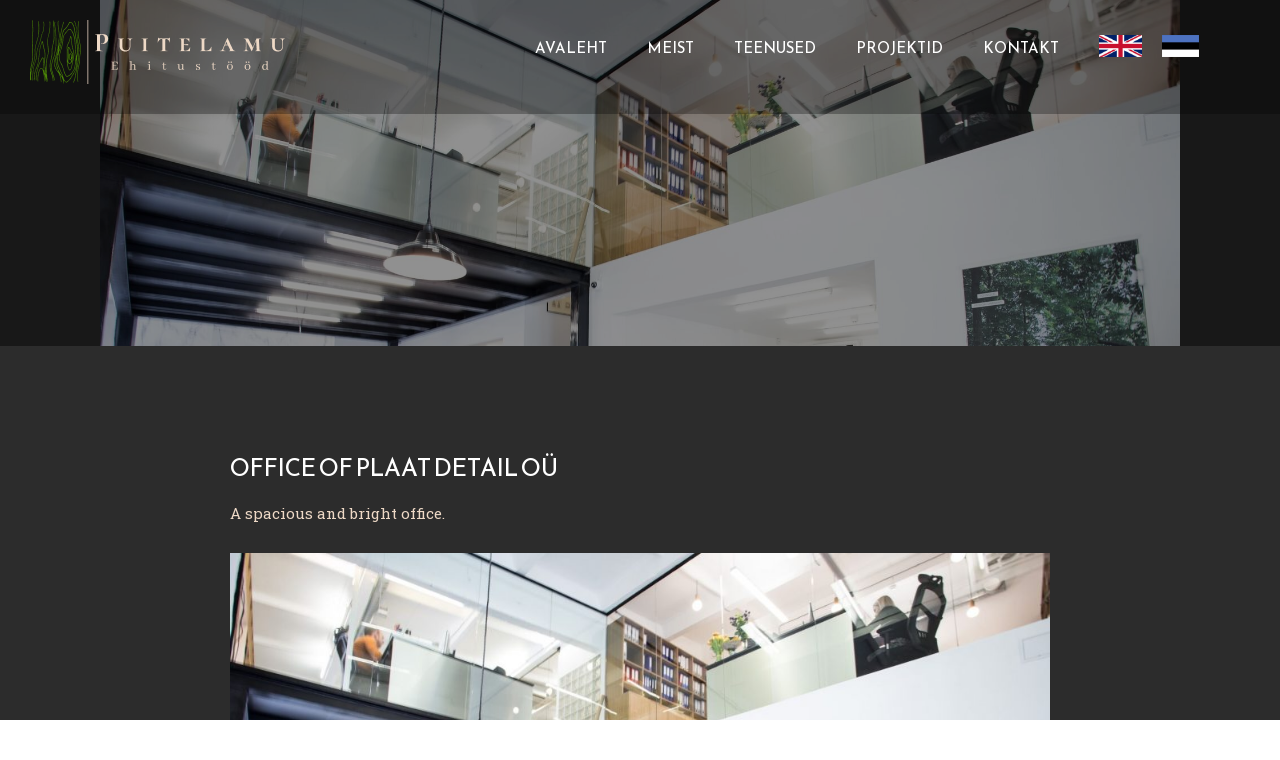

--- FILE ---
content_type: text/html; charset=UTF-8
request_url: https://puitelamu.ee/en/english/office-of-plaat-detail-ou/
body_size: 44852
content:
<!DOCTYPE html>
<html lang="en-GB">
<head>
<meta charset="UTF-8">
<meta name="viewport" content="width=device-width, initial-scale=1">
<link rel="profile" href="https://gmpg.org/xfn/11">

<meta name='robots' content='index, follow, max-image-preview:large, max-snippet:-1, max-video-preview:-1' />

	<!-- This site is optimized with the Yoast SEO plugin v18.0 - https://yoast.com/wordpress/plugins/seo/ -->
	<title>OFFICE OF PLAAT DETAIL OÜ - Puitelamu</title>
	<meta name="description" content="OFFICE OF PLAAT DETAIL OÜ - Meie peamine spetsialiteet on eramute ehitus: nii pea- kui alltöövõtt elukondlike elamute ehitustöödes." />
	<link rel="canonical" href="https://puitelamu.ee/en/english/office-of-plaat-detail-ou/" />
	<meta property="og:locale" content="en_GB" />
	<meta property="og:type" content="article" />
	<meta property="og:title" content="OFFICE OF PLAAT DETAIL OÜ - Puitelamu" />
	<meta property="og:description" content="OFFICE OF PLAAT DETAIL OÜ - Meie peamine spetsialiteet on eramute ehitus: nii pea- kui alltöövõtt elukondlike elamute ehitustöödes." />
	<meta property="og:url" content="https://puitelamu.ee/en/english/office-of-plaat-detail-ou/" />
	<meta property="og:site_name" content="Puitelamu" />
	<meta property="article:published_time" content="2022-02-11T09:43:56+00:00" />
	<meta property="article:modified_time" content="2022-03-18T07:58:50+00:00" />
	<meta property="og:image" content="https://puitelamu.ee/wp-content/uploads/2021/11/589780_9492eca3133646e99247cde0bd5a0450_mv2.jpeg" />
	<meta property="og:image:width" content="1920" />
	<meta property="og:image:height" content="1280" />
	<meta property="og:image:type" content="image/jpeg" />
	<meta name="twitter:card" content="summary_large_image" />
	<meta name="twitter:label1" content="Written by" />
	<meta name="twitter:data1" content="admin" />
	<meta name="twitter:label2" content="Estimated reading time" />
	<meta name="twitter:data2" content="1 minute" />
	<script type="application/ld+json" class="yoast-schema-graph">{"@context":"https://schema.org","@graph":[{"@type":"WebSite","@id":"https://puitelamu.ee/en/#website","url":"https://puitelamu.ee/en/","name":"Puitelamu","description":"","potentialAction":[{"@type":"SearchAction","target":{"@type":"EntryPoint","urlTemplate":"https://puitelamu.ee/en/?s={search_term_string}"},"query-input":"required name=search_term_string"}],"inLanguage":"en-GB"},{"@type":"ImageObject","@id":"https://puitelamu.ee/en/english/office-of-plaat-detail-ou/#primaryimage","inLanguage":"en-GB","url":"https://puitelamu.ee/wp-content/uploads/2021/11/589780_9492eca3133646e99247cde0bd5a0450_mv2.jpeg","contentUrl":"https://puitelamu.ee/wp-content/uploads/2021/11/589780_9492eca3133646e99247cde0bd5a0450_mv2.jpeg","width":1920,"height":1280},{"@type":"WebPage","@id":"https://puitelamu.ee/en/english/office-of-plaat-detail-ou/#webpage","url":"https://puitelamu.ee/en/english/office-of-plaat-detail-ou/","name":"OFFICE OF PLAAT DETAIL OÜ - Puitelamu","isPartOf":{"@id":"https://puitelamu.ee/en/#website"},"primaryImageOfPage":{"@id":"https://puitelamu.ee/en/english/office-of-plaat-detail-ou/#primaryimage"},"datePublished":"2022-02-11T09:43:56+00:00","dateModified":"2022-03-18T07:58:50+00:00","author":{"@id":"https://puitelamu.ee/en/#/schema/person/e91a08eb3c3a8acb941711669884461c"},"description":"OFFICE OF PLAAT DETAIL OÜ - Meie peamine spetsialiteet on eramute ehitus: nii pea- kui alltöövõtt elukondlike elamute ehitustöödes.","breadcrumb":{"@id":"https://puitelamu.ee/en/english/office-of-plaat-detail-ou/#breadcrumb"},"inLanguage":"en-GB","potentialAction":[{"@type":"ReadAction","target":["https://puitelamu.ee/en/english/office-of-plaat-detail-ou/"]}]},{"@type":"BreadcrumbList","@id":"https://puitelamu.ee/en/english/office-of-plaat-detail-ou/#breadcrumb","itemListElement":[{"@type":"ListItem","position":1,"name":"Home","item":"https://puitelamu.ee/"},{"@type":"ListItem","position":2,"name":"OFFICE OF PLAAT DETAIL OÜ"}]},{"@type":"Person","@id":"https://puitelamu.ee/en/#/schema/person/e91a08eb3c3a8acb941711669884461c","name":"admin","image":{"@type":"ImageObject","@id":"https://puitelamu.ee/en/#personlogo","inLanguage":"en-GB","url":"https://secure.gravatar.com/avatar/ec23f350e2e3d828d330813694ec683b483f2b5b9ca500f50b68b3e15974f255?s=96&d=mm&r=g","contentUrl":"https://secure.gravatar.com/avatar/ec23f350e2e3d828d330813694ec683b483f2b5b9ca500f50b68b3e15974f255?s=96&d=mm&r=g","caption":"admin"},"url":"https://puitelamu.ee/en/author/admin/"}]}</script>
	<!-- / Yoast SEO plugin. -->


<link rel='dns-prefetch' href='//fonts.googleapis.com' />
<link rel="alternate" type="application/rss+xml" title="Puitelamu &raquo; Feed" href="https://puitelamu.ee/en/feed/" />
<link rel="alternate" type="application/rss+xml" title="Puitelamu &raquo; Comments Feed" href="https://puitelamu.ee/en/comments/feed/" />
<link rel="alternate" type="application/rss+xml" title="Puitelamu &raquo; OFFICE OF PLAAT DETAIL OÜ Comments Feed" href="https://puitelamu.ee/en/english/office-of-plaat-detail-ou/feed/" />
<link rel="alternate" title="oEmbed (JSON)" type="application/json+oembed" href="https://puitelamu.ee/wp-json/oembed/1.0/embed?url=https%3A%2F%2Fpuitelamu.ee%2Fen%2Fenglish%2Foffice-of-plaat-detail-ou%2F" />
<link rel="alternate" title="oEmbed (XML)" type="text/xml+oembed" href="https://puitelamu.ee/wp-json/oembed/1.0/embed?url=https%3A%2F%2Fpuitelamu.ee%2Fen%2Fenglish%2Foffice-of-plaat-detail-ou%2F&#038;format=xml" />
<style id='wp-img-auto-sizes-contain-inline-css'>
img:is([sizes=auto i],[sizes^="auto," i]){contain-intrinsic-size:3000px 1500px}
/*# sourceURL=wp-img-auto-sizes-contain-inline-css */
</style>
<link rel='stylesheet' id='astra-theme-css-css' href='https://puitelamu.ee/wp-content/themes/astra/assets/css/minified/main.min.css?ver=3.7.7' media='all' />
<style id='astra-theme-css-inline-css'>
html{font-size:93.75%;}a,.page-title{color:var(--ast-global-color-0);}a:hover,a:focus{color:var(--ast-global-color-1);}body,button,input,select,textarea,.ast-button,.ast-custom-button{font-family:-apple-system,BlinkMacSystemFont,Segoe UI,Roboto,Oxygen-Sans,Ubuntu,Cantarell,Helvetica Neue,sans-serif;font-weight:inherit;font-size:15px;font-size:1rem;}blockquote{color:var(--ast-global-color-3);}.site-title{font-size:35px;font-size:2.3333333333333rem;display:none;}.ast-archive-description .ast-archive-title{font-size:40px;font-size:2.6666666666667rem;}.site-header .site-description{font-size:15px;font-size:1rem;display:none;}.entry-title{font-size:30px;font-size:2rem;}h1,.entry-content h1{font-size:40px;font-size:2.6666666666667rem;}h2,.entry-content h2{font-size:30px;font-size:2rem;}h3,.entry-content h3{font-size:25px;font-size:1.6666666666667rem;}h4,.entry-content h4{font-size:20px;font-size:1.3333333333333rem;}h5,.entry-content h5{font-size:18px;font-size:1.2rem;}h6,.entry-content h6{font-size:15px;font-size:1rem;}.ast-single-post .entry-title,.page-title{font-size:30px;font-size:2rem;}::selection{background-color:var(--ast-global-color-0);color:#ffffff;}body,h1,.entry-title a,.entry-content h1,h2,.entry-content h2,h3,.entry-content h3,h4,.entry-content h4,h5,.entry-content h5,h6,.entry-content h6{color:var(--ast-global-color-3);}.tagcloud a:hover,.tagcloud a:focus,.tagcloud a.current-item{color:#ffffff;border-color:var(--ast-global-color-0);background-color:var(--ast-global-color-0);}input:focus,input[type="text"]:focus,input[type="email"]:focus,input[type="url"]:focus,input[type="password"]:focus,input[type="reset"]:focus,input[type="search"]:focus,textarea:focus{border-color:var(--ast-global-color-0);}input[type="radio"]:checked,input[type=reset],input[type="checkbox"]:checked,input[type="checkbox"]:hover:checked,input[type="checkbox"]:focus:checked,input[type=range]::-webkit-slider-thumb{border-color:var(--ast-global-color-0);background-color:var(--ast-global-color-0);box-shadow:none;}.site-footer a:hover + .post-count,.site-footer a:focus + .post-count{background:var(--ast-global-color-0);border-color:var(--ast-global-color-0);}.single .nav-links .nav-previous,.single .nav-links .nav-next{color:var(--ast-global-color-0);}.entry-meta,.entry-meta *{line-height:1.45;color:var(--ast-global-color-0);}.entry-meta a:hover,.entry-meta a:hover *,.entry-meta a:focus,.entry-meta a:focus *,.page-links > .page-link,.page-links .page-link:hover,.post-navigation a:hover{color:var(--ast-global-color-1);}#cat option,.secondary .calendar_wrap thead a,.secondary .calendar_wrap thead a:visited{color:var(--ast-global-color-0);}.secondary .calendar_wrap #today,.ast-progress-val span{background:var(--ast-global-color-0);}.secondary a:hover + .post-count,.secondary a:focus + .post-count{background:var(--ast-global-color-0);border-color:var(--ast-global-color-0);}.calendar_wrap #today > a{color:#ffffff;}.page-links .page-link,.single .post-navigation a{color:var(--ast-global-color-0);}.ast-archive-title{color:var(--ast-global-color-2);}.widget-title{font-size:21px;font-size:1.4rem;color:var(--ast-global-color-2);}.ast-single-post .entry-content a,.ast-comment-content a:not(.ast-comment-edit-reply-wrap a){text-decoration:underline;}.ast-single-post .wp-block-button .wp-block-button__link,.ast-single-post .elementor-button-wrapper .elementor-button,.ast-single-post .entry-content .uagb-tab a,.ast-single-post .entry-content .uagb-ifb-cta a,.ast-single-post .entry-content .wp-block-uagb-buttons a,.ast-single-post .entry-content .uabb-module-content a,.ast-single-post .entry-content .uagb-post-grid a,.ast-single-post .entry-content .uagb-timeline a,.ast-single-post .entry-content .uagb-toc__wrap a,.ast-single-post .entry-content .uagb-taxomony-box a,.ast-single-post .entry-content .woocommerce a{text-decoration:none;}.ast-logo-title-inline .site-logo-img{padding-right:1em;}.site-logo-img img{ transition:all 0.2s linear;}.ast-page-builder-template .hentry {margin: 0;}.ast-page-builder-template .site-content > .ast-container {max-width: 100%;padding: 0;}.ast-page-builder-template .site-content #primary {padding: 0;margin: 0;}.ast-page-builder-template .no-results {text-align: center;margin: 4em auto;}.ast-page-builder-template .ast-pagination {padding: 2em;}.ast-page-builder-template .entry-header.ast-no-title.ast-no-thumbnail {margin-top: 0;}.ast-page-builder-template .entry-header.ast-header-without-markup {margin-top: 0;margin-bottom: 0;}.ast-page-builder-template .entry-header.ast-no-title.ast-no-meta {margin-bottom: 0;}.ast-page-builder-template.single .post-navigation {padding-bottom: 2em;}.ast-page-builder-template.single-post .site-content > .ast-container {max-width: 100%;}.ast-page-builder-template .entry-header {margin-top: 4em;margin-left: auto;margin-right: auto;padding-left: 20px;padding-right: 20px;}.ast-page-builder-template .ast-archive-description {margin-top: 4em;margin-left: auto;margin-right: auto;padding-left: 20px;padding-right: 20px;}.single.ast-page-builder-template .entry-header {padding-left: 20px;padding-right: 20px;}@media (max-width:921px){#ast-desktop-header{display:none;}}@media (min-width:921px){#ast-mobile-header{display:none;}}.wp-block-buttons.aligncenter{justify-content:center;}@media (min-width:1200px){.wp-block-group .has-background{padding:20px;}}@media (min-width:1200px){.wp-block-cover-image.alignwide .wp-block-cover__inner-container,.wp-block-cover.alignwide .wp-block-cover__inner-container,.wp-block-cover-image.alignfull .wp-block-cover__inner-container,.wp-block-cover.alignfull .wp-block-cover__inner-container{width:100%;}}.ast-plain-container.ast-no-sidebar #primary{margin-top:0;margin-bottom:0;}@media (max-width:921px){.ast-theme-transparent-header #primary,.ast-theme-transparent-header #secondary{padding:0;}}.wp-block-columns{margin-bottom:unset;}.wp-block-image.size-full{margin:2rem 0;}.wp-block-separator.has-background{padding:0;}.wp-block-gallery{margin-bottom:1.6em;}.wp-block-group{padding-top:4em;padding-bottom:4em;}.wp-block-group__inner-container .wp-block-columns:last-child,.wp-block-group__inner-container :last-child,.wp-block-table table{margin-bottom:0;}.blocks-gallery-grid{width:100%;}.wp-block-navigation-link__content{padding:5px 0;}.wp-block-group .wp-block-group .has-text-align-center,.wp-block-group .wp-block-column .has-text-align-center{max-width:100%;}.has-text-align-center{margin:0 auto;}@media (max-width:1200px){.wp-block-group{padding:3em;}.wp-block-group .wp-block-group{padding:1.5em;}.wp-block-columns,.wp-block-column{margin:1rem 0;}}@media (min-width:921px){.wp-block-columns .wp-block-group{padding:2em;}}@media (max-width:544px){.wp-block-cover-image .wp-block-cover__inner-container,.wp-block-cover .wp-block-cover__inner-container{width:unset;}.wp-block-cover,.wp-block-cover-image{padding:2em 0;}.wp-block-group,.wp-block-cover{padding:2em;}.wp-block-media-text__media img,.wp-block-media-text__media video{width:unset;max-width:100%;}.wp-block-media-text.has-background .wp-block-media-text__content{padding:1em;}}@media (max-width:921px){.ast-plain-container.ast-no-sidebar #primary{padding:0;}}@media (min-width:544px){.entry-content .wp-block-media-text.has-media-on-the-right .wp-block-media-text__content{padding:0 8% 0 0;}.entry-content .wp-block-media-text .wp-block-media-text__content{padding:0 0 0 8%;}.ast-plain-container .site-content .entry-content .has-custom-content-position.is-position-bottom-left > *,.ast-plain-container .site-content .entry-content .has-custom-content-position.is-position-bottom-right > *,.ast-plain-container .site-content .entry-content .has-custom-content-position.is-position-top-left > *,.ast-plain-container .site-content .entry-content .has-custom-content-position.is-position-top-right > *,.ast-plain-container .site-content .entry-content .has-custom-content-position.is-position-center-right > *,.ast-plain-container .site-content .entry-content .has-custom-content-position.is-position-center-left > *{margin:0;}}@media (max-width:544px){.entry-content .wp-block-media-text .wp-block-media-text__content{padding:8% 0;}.wp-block-media-text .wp-block-media-text__media img{width:auto;max-width:100%;}}.wp-block-button.is-style-outline .wp-block-button__link{border-color:var(--ast-global-color-0);}.wp-block-button.is-style-outline > .wp-block-button__link:not(.has-text-color),.wp-block-button.wp-block-button__link.is-style-outline:not(.has-text-color){color:var(--ast-global-color-0);}.wp-block-button.is-style-outline .wp-block-button__link:hover,.wp-block-button.is-style-outline .wp-block-button__link:focus{color:#ffffff !important;background-color:var(--ast-global-color-1);border-color:var(--ast-global-color-1);}.post-page-numbers.current .page-link,.ast-pagination .page-numbers.current{color:#ffffff;border-color:var(--ast-global-color-0);background-color:var(--ast-global-color-0);border-radius:2px;}@media (min-width:544px){.entry-content > .alignleft{margin-right:20px;}.entry-content > .alignright{margin-left:20px;}}h1.widget-title{font-weight:inherit;}h2.widget-title{font-weight:inherit;}h3.widget-title{font-weight:inherit;}@media (max-width:921px){.ast-separate-container .ast-article-post,.ast-separate-container .ast-article-single{padding:1.5em 2.14em;}.ast-separate-container #primary,.ast-separate-container #secondary{padding:1.5em 0;}#primary,#secondary{padding:1.5em 0;margin:0;}.ast-left-sidebar #content > .ast-container{display:flex;flex-direction:column-reverse;width:100%;}.ast-author-box img.avatar{margin:20px 0 0 0;}}@media (min-width:922px){.ast-separate-container.ast-right-sidebar #primary,.ast-separate-container.ast-left-sidebar #primary{border:0;}.search-no-results.ast-separate-container #primary{margin-bottom:4em;}}.wp-block-button .wp-block-button__link{color:#ffffff;}.wp-block-button .wp-block-button__link:hover,.wp-block-button .wp-block-button__link:focus{color:#ffffff;background-color:var(--ast-global-color-1);border-color:var(--ast-global-color-1);}.wp-block-button .wp-block-button__link{border-style:solid;border-color:var(--ast-global-color-0);background-color:var(--ast-global-color-0);color:#ffffff;font-family:inherit;font-weight:inherit;line-height:1;border-radius:2px;}.wp-block-buttons .wp-block-button .wp-block-button__link{padding-top:15px;padding-right:30px;padding-bottom:15px;padding-left:30px;}@media (max-width:921px){.wp-block-button .wp-block-button__link{padding-top:14px;padding-right:28px;padding-bottom:14px;padding-left:28px;}}@media (max-width:544px){.wp-block-button .wp-block-button__link{padding-top:12px;padding-right:24px;padding-bottom:12px;padding-left:24px;}}.menu-toggle,button,.ast-button,.ast-custom-button,.button,input#submit,input[type="button"],input[type="submit"],input[type="reset"],form[CLASS*="wp-block-search__"].wp-block-search .wp-block-search__inside-wrapper .wp-block-search__button,body .wp-block-file .wp-block-file__button{border-style:solid;border-top-width:0;border-right-width:0;border-left-width:0;border-bottom-width:0;color:#ffffff;border-color:var(--ast-global-color-0);background-color:var(--ast-global-color-0);border-radius:2px;padding-top:15px;padding-right:30px;padding-bottom:15px;padding-left:30px;font-family:inherit;font-weight:inherit;line-height:1;}button:focus,.menu-toggle:hover,button:hover,.ast-button:hover,.ast-custom-button:hover .button:hover,.ast-custom-button:hover ,input[type=reset]:hover,input[type=reset]:focus,input#submit:hover,input#submit:focus,input[type="button"]:hover,input[type="button"]:focus,input[type="submit"]:hover,input[type="submit"]:focus,form[CLASS*="wp-block-search__"].wp-block-search .wp-block-search__inside-wrapper .wp-block-search__button:hover,form[CLASS*="wp-block-search__"].wp-block-search .wp-block-search__inside-wrapper .wp-block-search__button:focus,body .wp-block-file .wp-block-file__button:hover,body .wp-block-file .wp-block-file__button:focus{color:#ffffff;background-color:var(--ast-global-color-1);border-color:var(--ast-global-color-1);}@media (min-width:544px){.ast-container{max-width:100%;}}@media (max-width:544px){.ast-separate-container .ast-article-post,.ast-separate-container .ast-article-single,.ast-separate-container .comments-title,.ast-separate-container .ast-archive-description{padding:1.5em 1em;}.ast-separate-container #content .ast-container{padding-left:0.54em;padding-right:0.54em;}.ast-separate-container .ast-comment-list li.depth-1{padding:1.5em 1em;margin-bottom:1.5em;}.ast-separate-container .ast-comment-list .bypostauthor{padding:.5em;}.ast-search-menu-icon.ast-dropdown-active .search-field{width:170px;}.menu-toggle,button,.ast-button,.button,input#submit,input[type="button"],input[type="submit"],input[type="reset"]{padding-top:12px;padding-right:24px;padding-bottom:12px;padding-left:24px;}}@media (max-width:921px){.menu-toggle,button,.ast-button,.button,input#submit,input[type="button"],input[type="submit"],input[type="reset"]{padding-top:14px;padding-right:28px;padding-bottom:14px;padding-left:28px;}.ast-mobile-header-stack .main-header-bar .ast-search-menu-icon{display:inline-block;}.ast-header-break-point.ast-header-custom-item-outside .ast-mobile-header-stack .main-header-bar .ast-search-icon{margin:0;}.ast-comment-avatar-wrap img{max-width:2.5em;}.ast-separate-container .ast-comment-list li.depth-1{padding:1.5em 2.14em;}.ast-separate-container .comment-respond{padding:2em 2.14em;}.ast-comment-meta{padding:0 1.8888em 1.3333em;}}.entry-content > .wp-block-group,.entry-content > .wp-block-media-text,.entry-content > .wp-block-cover,.entry-content > .wp-block-columns{max-width:58em;width:calc(100% - 4em);margin-left:auto;margin-right:auto;}.entry-content [class*="__inner-container"] > .alignfull{max-width:100%;margin-left:0;margin-right:0;}.entry-content [class*="__inner-container"] > *:not(.alignwide):not(.alignfull):not(.alignleft):not(.alignright){margin-left:auto;margin-right:auto;}.entry-content [class*="__inner-container"] > *:not(.alignwide):not(p):not(.alignfull):not(.alignleft):not(.alignright):not(.is-style-wide):not(iframe){max-width:50rem;width:100%;}@media (min-width:921px){.entry-content > .wp-block-group.alignwide.has-background,.entry-content > .wp-block-group.alignfull.has-background,.entry-content > .wp-block-cover.alignwide,.entry-content > .wp-block-cover.alignfull,.entry-content > .wp-block-columns.has-background.alignwide,.entry-content > .wp-block-columns.has-background.alignfull{margin-top:0;margin-bottom:0;padding:6em 4em;}.entry-content > .wp-block-columns.has-background{margin-bottom:0;}}@media (min-width:1200px){.entry-content .alignfull p{max-width:1200px;}.entry-content .alignfull{max-width:100%;width:100%;}.ast-page-builder-template .entry-content .alignwide,.entry-content [class*="__inner-container"] > .alignwide{max-width:1200px;margin-left:0;margin-right:0;}.entry-content .alignfull [class*="__inner-container"] > .alignwide{max-width:80rem;}}@media (min-width:545px){.site-main .entry-content > .alignwide{margin:0 auto;}.wp-block-group.has-background,.entry-content > .wp-block-cover,.entry-content > .wp-block-columns.has-background{padding:4em;margin-top:0;margin-bottom:0;}.entry-content .wp-block-media-text.alignfull .wp-block-media-text__content,.entry-content .wp-block-media-text.has-background .wp-block-media-text__content{padding:0 8%;}}@media (max-width:921px){.site-title{display:block;}.ast-archive-description .ast-archive-title{font-size:40px;}.site-header .site-description{display:none;}.entry-title{font-size:30px;}h1,.entry-content h1{font-size:30px;}h2,.entry-content h2{font-size:25px;}h3,.entry-content h3{font-size:20px;}.ast-single-post .entry-title,.page-title{font-size:30px;}}@media (max-width:544px){.site-title{display:none;}.ast-archive-description .ast-archive-title{font-size:40px;}.site-header .site-description{display:none;}.entry-title{font-size:30px;}h1,.entry-content h1{font-size:30px;}h2,.entry-content h2{font-size:25px;}h3,.entry-content h3{font-size:20px;}.ast-single-post .entry-title,.page-title{font-size:30px;}header .custom-logo-link img,.ast-header-break-point .site-branding img,.ast-header-break-point .custom-logo-link img{max-width:160px;}.astra-logo-svg{width:160px;}.ast-header-break-point .site-logo-img .custom-mobile-logo-link img{max-width:160px;}}@media (max-width:921px){html{font-size:85.5%;}}@media (max-width:544px){html{font-size:85.5%;}}@media (min-width:922px){.ast-container{max-width:1240px;}}@media (min-width:922px){.site-content .ast-container{display:flex;}}@media (max-width:921px){.site-content .ast-container{flex-direction:column;}}@media (min-width:922px){.main-header-menu .sub-menu .menu-item.ast-left-align-sub-menu:hover > .sub-menu,.main-header-menu .sub-menu .menu-item.ast-left-align-sub-menu.focus > .sub-menu{margin-left:-0px;}}.ast-theme-transparent-header .ast-header-social-wrap .ast-social-color-type-custom .ast-builder-social-element svg{fill:#ffffff;}.ast-theme-transparent-header .ast-header-social-wrap .ast-social-color-type-custom .ast-builder-social-element:hover svg{fill:#ffffff;}.ast-theme-transparent-header .ast-header-social-wrap .ast-social-color-type-custom .ast-builder-social-element .social-item-label{color:#ffffff;}.ast-theme-transparent-header .ast-header-social-wrap .ast-social-color-type-custom .ast-builder-social-element:hover .social-item-label{color:#ffffff;}.ast-theme-transparent-header [data-section="section-header-mobile-trigger"] .ast-button-wrap .ast-mobile-menu-trigger-minimal{background:transparent;}.wp-block-search {margin-bottom: 20px;}.wp-block-site-tagline {margin-top: 20px;}form.wp-block-search .wp-block-search__input,.wp-block-search.wp-block-search__button-inside .wp-block-search__inside-wrapper,.wp-block-search.wp-block-search__button-inside .wp-block-search__inside-wrapper {border-color: #eaeaea;background: #fafafa;}.wp-block-search.wp-block-search__button-inside .wp-block-search__inside-wrapper .wp-block-search__input:focus,.wp-block-loginout input:focus {outline: thin dotted;}.wp-block-loginout input:focus {border-color: transparent;} form.wp-block-search .wp-block-search__inside-wrapper .wp-block-search__input {padding: 12px;}form.wp-block-search .wp-block-search__button svg {fill: currentColor;width: 20px;height: 20px;}.wp-block-loginout p label {display: block;}.wp-block-loginout p:not(.login-remember):not(.login-submit) input {width: 100%;}.wp-block-loginout .login-remember input {width: 1.1rem;height: 1.1rem;margin: 0 5px 4px 0;vertical-align: middle;}body .wp-block-file .wp-block-file__button {text-decoration: none;}blockquote {padding: 0 1.2em 1.2em;}.wp-block-file {display: flex;align-items: center;flex-wrap: wrap;justify-content: space-between;}.wp-block-pullquote {border: none;}.wp-block-pullquote blockquote::before {content: "\201D";font-family: "Helvetica",sans-serif;display: flex;transform: rotate( 180deg );font-size: 6rem;font-style: normal;line-height: 1;font-weight: bold;align-items: center;justify-content: center;}figure.wp-block-pullquote.is-style-solid-color blockquote {max-width: 100%;text-align: inherit;}ul.wp-block-categories-list.wp-block-categories,ul.wp-block-archives-list.wp-block-archives {list-style-type: none;}.wp-block-button__link {border: 2px solid currentColor;}ul,ol {margin-left: 20px;}figure.alignright figcaption {text-align: right;}:root .has-ast-global-color-0-color{color:var(--ast-global-color-0);}:root .has-ast-global-color-0-background-color{background-color:var(--ast-global-color-0);}:root .wp-block-button .has-ast-global-color-0-color{color:var(--ast-global-color-0);}:root .wp-block-button .has-ast-global-color-0-background-color{background-color:var(--ast-global-color-0);}:root .has-ast-global-color-1-color{color:var(--ast-global-color-1);}:root .has-ast-global-color-1-background-color{background-color:var(--ast-global-color-1);}:root .wp-block-button .has-ast-global-color-1-color{color:var(--ast-global-color-1);}:root .wp-block-button .has-ast-global-color-1-background-color{background-color:var(--ast-global-color-1);}:root .has-ast-global-color-2-color{color:var(--ast-global-color-2);}:root .has-ast-global-color-2-background-color{background-color:var(--ast-global-color-2);}:root .wp-block-button .has-ast-global-color-2-color{color:var(--ast-global-color-2);}:root .wp-block-button .has-ast-global-color-2-background-color{background-color:var(--ast-global-color-2);}:root .has-ast-global-color-3-color{color:var(--ast-global-color-3);}:root .has-ast-global-color-3-background-color{background-color:var(--ast-global-color-3);}:root .wp-block-button .has-ast-global-color-3-color{color:var(--ast-global-color-3);}:root .wp-block-button .has-ast-global-color-3-background-color{background-color:var(--ast-global-color-3);}:root .has-ast-global-color-4-color{color:var(--ast-global-color-4);}:root .has-ast-global-color-4-background-color{background-color:var(--ast-global-color-4);}:root .wp-block-button .has-ast-global-color-4-color{color:var(--ast-global-color-4);}:root .wp-block-button .has-ast-global-color-4-background-color{background-color:var(--ast-global-color-4);}:root .has-ast-global-color-5-color{color:var(--ast-global-color-5);}:root .has-ast-global-color-5-background-color{background-color:var(--ast-global-color-5);}:root .wp-block-button .has-ast-global-color-5-color{color:var(--ast-global-color-5);}:root .wp-block-button .has-ast-global-color-5-background-color{background-color:var(--ast-global-color-5);}:root .has-ast-global-color-6-color{color:var(--ast-global-color-6);}:root .has-ast-global-color-6-background-color{background-color:var(--ast-global-color-6);}:root .wp-block-button .has-ast-global-color-6-color{color:var(--ast-global-color-6);}:root .wp-block-button .has-ast-global-color-6-background-color{background-color:var(--ast-global-color-6);}:root .has-ast-global-color-7-color{color:var(--ast-global-color-7);}:root .has-ast-global-color-7-background-color{background-color:var(--ast-global-color-7);}:root .wp-block-button .has-ast-global-color-7-color{color:var(--ast-global-color-7);}:root .wp-block-button .has-ast-global-color-7-background-color{background-color:var(--ast-global-color-7);}:root .has-ast-global-color-8-color{color:var(--ast-global-color-8);}:root .has-ast-global-color-8-background-color{background-color:var(--ast-global-color-8);}:root .wp-block-button .has-ast-global-color-8-color{color:var(--ast-global-color-8);}:root .wp-block-button .has-ast-global-color-8-background-color{background-color:var(--ast-global-color-8);}:root{--ast-global-color-0:#0170B9;--ast-global-color-1:#3a3a3a;--ast-global-color-2:#3a3a3a;--ast-global-color-3:#4B4F58;--ast-global-color-4:#F5F5F5;--ast-global-color-5:#FFFFFF;--ast-global-color-6:#F2F5F7;--ast-global-color-7:#424242;--ast-global-color-8:#000000;}.ast-theme-transparent-header #masthead .site-logo-img .transparent-custom-logo .astra-logo-svg{width:150px;}.ast-theme-transparent-header #masthead .site-logo-img .transparent-custom-logo img{ max-width:150px;}@media (max-width:921px){.ast-theme-transparent-header #masthead .site-logo-img .transparent-custom-logo .astra-logo-svg{width:120px;}.ast-theme-transparent-header #masthead .site-logo-img .transparent-custom-logo img{ max-width:120px;}}@media (max-width:543px){.ast-theme-transparent-header #masthead .site-logo-img .transparent-custom-logo .astra-logo-svg{width:100px;}.ast-theme-transparent-header #masthead .site-logo-img .transparent-custom-logo img{ max-width:100px;}}@media (min-width:921px){.ast-theme-transparent-header #masthead{position:absolute;left:0;right:0;}.ast-theme-transparent-header .main-header-bar,.ast-theme-transparent-header.ast-header-break-point .main-header-bar{background:none;}body.elementor-editor-active.ast-theme-transparent-header #masthead,.fl-builder-edit .ast-theme-transparent-header #masthead,body.vc_editor.ast-theme-transparent-header #masthead,body.brz-ed.ast-theme-transparent-header #masthead{z-index:0;}.ast-header-break-point.ast-replace-site-logo-transparent.ast-theme-transparent-header .custom-mobile-logo-link{display:none;}.ast-header-break-point.ast-replace-site-logo-transparent.ast-theme-transparent-header .transparent-custom-logo{display:inline-block;}.ast-theme-transparent-header .ast-above-header,.ast-theme-transparent-header .ast-above-header.ast-above-header-bar{background-image:none;background-color:transparent;}.ast-theme-transparent-header .ast-below-header{background-image:none;background-color:transparent;}}.ast-theme-transparent-header .main-header-bar,.ast-theme-transparent-header.ast-header-break-point .main-header-bar-wrap .main-header-menu,.ast-theme-transparent-header.ast-header-break-point .main-header-bar-wrap .main-header-bar,.ast-theme-transparent-header.ast-header-break-point .ast-mobile-header-wrap .main-header-bar{background-color:rgba(0,0,0,0.29);}.ast-theme-transparent-header .main-header-bar .ast-search-menu-icon form{background-color:rgba(0,0,0,0.29);}.ast-theme-transparent-header .ast-above-header,.ast-theme-transparent-header .ast-above-header.ast-above-header-bar,.ast-theme-transparent-header .ast-below-header,.ast-header-break-point.ast-theme-transparent-header .ast-above-header,.ast-header-break-point.ast-theme-transparent-header .ast-below-header{background-color:rgba(0,0,0,0.29);}.ast-theme-transparent-header .ast-builder-menu .main-header-menu .menu-item .sub-menu .menu-item .menu-link,.ast-theme-transparent-header .ast-builder-menu .main-header-menu .menu-item .sub-menu .menu-item > .ast-menu-toggle,.ast-theme-transparent-header .main-header-menu .menu-item .sub-menu .menu-link,.ast-header-break-point.ast-flyout-menu-enable.ast-header-break-point .main-header-bar-navigation .main-header-menu .menu-item .sub-menu .menu-link{color:#ffffff;}.ast-theme-transparent-header .ast-builder-menu .main-header-menu .menu-item .sub-menu .menu-link:hover,.ast-theme-transparent-header .ast-builder-menu .main-header-menu .menu-item .sub-menu .menu-item:hover > .menu-link,.ast-theme-transparent-header .ast-builder-menu .main-header-menu .menu-item .sub-menu .menu-item.focus > .menu-item,.ast-theme-transparent-header .ast-builder-menu .main-header-menu .menu-item .sub-menu .menu-item.current-menu-item > .menu-link,.ast-theme-transparent-header .ast-builder-menu .main-header-menu .menu-item .sub-menu .menu-item.current-menu-item > .ast-menu-toggle,.ast-theme-transparent-header .ast-builder-menu .main-header-menu .menu-item .sub-menu .menu-item:hover > .ast-menu-toggle,.ast-theme-transparent-header .ast-builder-menu .main-header-menu .menu-item .sub-menu .menu-item.focus > .ast-menu-toggle,.ast-theme-transparent-header .main-header-menu .menu-item .sub-menu .menu-item:hover > .menu-link,.ast-header-break-point.ast-flyout-menu-enable.ast-header-break-point .main-header-bar-navigation .main-header-menu .menu-item .sub-menu .menu-link{color:#ffffff;}.ast-theme-transparent-header .ast-builder-menu .main-header-menu,.ast-theme-transparent-header .ast-builder-menu .main-header-menu .menu-link,.ast-theme-transparent-header [CLASS*="ast-builder-menu-"] .main-header-menu .menu-item > .menu-link,.ast-theme-transparent-header .ast-masthead-custom-menu-items,.ast-theme-transparent-header .ast-masthead-custom-menu-items a,.ast-theme-transparent-header .ast-builder-menu .main-header-menu .menu-item > .ast-menu-toggle,.ast-theme-transparent-header .ast-builder-menu .main-header-menu .menu-item > .ast-menu-toggle,.ast-theme-transparent-header .ast-above-header-navigation a,.ast-header-break-point.ast-theme-transparent-header .ast-above-header-navigation a,.ast-header-break-point.ast-theme-transparent-header .ast-above-header-navigation > ul.ast-above-header-menu > .menu-item-has-children:not(.current-menu-item) > .ast-menu-toggle,.ast-theme-transparent-header .ast-below-header-menu,.ast-theme-transparent-header .ast-below-header-menu a,.ast-header-break-point.ast-theme-transparent-header .ast-below-header-menu a,.ast-header-break-point.ast-theme-transparent-header .ast-below-header-menu,.ast-theme-transparent-header .main-header-menu .menu-link{color:#ffffff;}.ast-theme-transparent-header .ast-builder-menu .main-header-menu .menu-item:hover > .menu-link,.ast-theme-transparent-header .ast-builder-menu .main-header-menu .menu-item:hover > .ast-menu-toggle,.ast-theme-transparent-header .ast-builder-menu .main-header-menu .ast-masthead-custom-menu-items a:hover,.ast-theme-transparent-header .ast-builder-menu .main-header-menu .focus > .menu-link,.ast-theme-transparent-header .ast-builder-menu .main-header-menu .focus > .ast-menu-toggle,.ast-theme-transparent-header .ast-builder-menu .main-header-menu .current-menu-item > .menu-link,.ast-theme-transparent-header .ast-builder-menu .main-header-menu .current-menu-ancestor > .menu-link,.ast-theme-transparent-header .ast-builder-menu .main-header-menu .current-menu-item > .ast-menu-toggle,.ast-theme-transparent-header .ast-builder-menu .main-header-menu .current-menu-ancestor > .ast-menu-toggle,.ast-theme-transparent-header [CLASS*="ast-builder-menu-"] .main-header-menu .current-menu-item > .menu-link,.ast-theme-transparent-header [CLASS*="ast-builder-menu-"] .main-header-menu .current-menu-ancestor > .menu-link,.ast-theme-transparent-header [CLASS*="ast-builder-menu-"] .main-header-menu .current-menu-item > .ast-menu-toggle,.ast-theme-transparent-header [CLASS*="ast-builder-menu-"] .main-header-menu .current-menu-ancestor > .ast-menu-toggle,.ast-theme-transparent-header .main-header-menu .menu-item:hover > .menu-link,.ast-theme-transparent-header .main-header-menu .current-menu-item > .menu-link,.ast-theme-transparent-header .main-header-menu .current-menu-ancestor > .menu-link{color:#de9848;}@media (max-width:921px){.ast-theme-transparent-header #masthead{position:absolute;left:0;right:0;}.ast-theme-transparent-header .main-header-bar,.ast-theme-transparent-header.ast-header-break-point .main-header-bar{background:none;}body.elementor-editor-active.ast-theme-transparent-header #masthead,.fl-builder-edit .ast-theme-transparent-header #masthead,body.vc_editor.ast-theme-transparent-header #masthead,body.brz-ed.ast-theme-transparent-header #masthead{z-index:0;}.ast-header-break-point.ast-replace-site-logo-transparent.ast-theme-transparent-header .custom-mobile-logo-link{display:none;}.ast-header-break-point.ast-replace-site-logo-transparent.ast-theme-transparent-header .transparent-custom-logo{display:inline-block;}.ast-theme-transparent-header .ast-above-header,.ast-theme-transparent-header .ast-above-header.ast-above-header-bar{background-image:none;background-color:transparent;}.ast-theme-transparent-header .ast-below-header{background-image:none;background-color:transparent;}}@media (max-width:921px){.ast-theme-transparent-header .main-header-bar,.ast-theme-transparent-header.ast-header-break-point .main-header-bar-wrap .main-header-menu,.ast-theme-transparent-header.ast-header-break-point .main-header-bar-wrap .main-header-bar,.ast-theme-transparent-header.ast-header-break-point .ast-mobile-header-wrap .main-header-bar{background-color:rgba(0,0,0,0.29);}.ast-theme-transparent-header .main-header-bar .ast-search-menu-icon form{background-color:rgba(0,0,0,0.29);}.ast-theme-transparent-header .ast-above-header,.ast-theme-transparent-header .ast-above-header.ast-above-header-bar,.ast-theme-transparent-header .ast-below-header,.ast-header-break-point.ast-theme-transparent-header .ast-above-header,.ast-header-break-point.ast-theme-transparent-header .ast-below-header{background-color:rgba(0,0,0,0.29);}}@media (max-width:544px){.ast-theme-transparent-header .main-header-bar,.ast-theme-transparent-header.ast-header-break-point .main-header-bar-wrap .main-header-menu,.ast-theme-transparent-header.ast-header-break-point .main-header-bar-wrap .main-header-bar,.ast-theme-transparent-header.ast-header-break-point .ast-mobile-header-wrap .main-header-bar{background-color:rgba(0,0,0,0.29);}.ast-theme-transparent-header .main-header-bar .ast-search-menu-icon form{background-color:rgba(0,0,0,0.29);}.ast-theme-transparent-header .ast-above-header,.ast-theme-transparent-header .ast-above-header.ast-above-header-bar,.ast-theme-transparent-header .ast-below-header,.ast-header-break-point.ast-theme-transparent-header .ast-above-header,.ast-header-break-point.ast-theme-transparent-header .ast-below-header{background-color:rgba(0,0,0,0.29);}}.ast-theme-transparent-header #ast-desktop-header > [CLASS*="-header-wrap"]:nth-last-child(2) > [CLASS*="-header-bar"],.ast-theme-transparent-header.ast-header-break-point #ast-mobile-header > [CLASS*="-header-wrap"]:nth-last-child(2) > [CLASS*="-header-bar"]{border-bottom-width:0px;border-bottom-style:solid;}.ast-breadcrumbs .trail-browse,.ast-breadcrumbs .trail-items,.ast-breadcrumbs .trail-items li{display:inline-block;margin:0;padding:0;border:none;background:inherit;text-indent:0;}.ast-breadcrumbs .trail-browse{font-size:inherit;font-style:inherit;font-weight:inherit;color:inherit;}.ast-breadcrumbs .trail-items{list-style:none;}.trail-items li::after{padding:0 0.3em;content:"\00bb";}.trail-items li:last-of-type::after{display:none;}h1,.entry-content h1,h2,.entry-content h2,h3,.entry-content h3,h4,.entry-content h4,h5,.entry-content h5,h6,.entry-content h6{color:var(--ast-global-color-2);}.entry-title a{color:var(--ast-global-color-2);}@media (max-width:921px){.ast-builder-grid-row-container.ast-builder-grid-row-tablet-3-firstrow .ast-builder-grid-row > *:first-child,.ast-builder-grid-row-container.ast-builder-grid-row-tablet-3-lastrow .ast-builder-grid-row > *:last-child{grid-column:1 / -1;}}@media (max-width:544px){.ast-builder-grid-row-container.ast-builder-grid-row-mobile-3-firstrow .ast-builder-grid-row > *:first-child,.ast-builder-grid-row-container.ast-builder-grid-row-mobile-3-lastrow .ast-builder-grid-row > *:last-child{grid-column:1 / -1;}}.ast-builder-layout-element[data-section="title_tagline"]{display:flex;}@media (max-width:921px){.ast-header-break-point .ast-builder-layout-element[data-section="title_tagline"]{display:flex;}}@media (max-width:544px){.ast-header-break-point .ast-builder-layout-element[data-section="title_tagline"]{display:flex;}}.ast-builder-menu-1{font-family:'Reem Kufi',sans-serif;font-weight:inherit;text-transform:uppercase;}.ast-builder-menu-1 .menu-item > .menu-link{color:#eed9c6;}.ast-builder-menu-1 .menu-item > .ast-menu-toggle{color:#eed9c6;}.ast-builder-menu-1 .menu-item:hover > .menu-link,.ast-builder-menu-1 .inline-on-mobile .menu-item:hover > .ast-menu-toggle{color:#eed9c6;}.ast-builder-menu-1 .menu-item:hover > .ast-menu-toggle{color:#eed9c6;}.ast-builder-menu-1 .menu-item.current-menu-item > .menu-link,.ast-builder-menu-1 .inline-on-mobile .menu-item.current-menu-item > .ast-menu-toggle,.ast-builder-menu-1 .current-menu-ancestor > .menu-link{color:#eed9c6;}.ast-builder-menu-1 .menu-item.current-menu-item > .ast-menu-toggle{color:#eed9c6;}.ast-builder-menu-1 .sub-menu,.ast-builder-menu-1 .inline-on-mobile .sub-menu{border-top-width:2px;border-bottom-width:0px;border-right-width:0px;border-left-width:0px;border-color:var(--ast-global-color-0);border-style:solid;width:1223px;border-radius:0px;}.ast-builder-menu-1 .main-header-menu > .menu-item > .sub-menu,.ast-builder-menu-1 .main-header-menu > .menu-item > .astra-full-megamenu-wrapper{margin-top:0px;}.ast-desktop .ast-builder-menu-1 .main-header-menu > .menu-item > .sub-menu:before,.ast-desktop .ast-builder-menu-1 .main-header-menu > .menu-item > .astra-full-megamenu-wrapper:before{height:calc( 0px + 5px );}.ast-desktop .ast-builder-menu-1 .menu-item .sub-menu .menu-link{border-style:none;}@media (max-width:921px){.ast-header-break-point .ast-builder-menu-1 .menu-item.menu-item-has-children > .ast-menu-toggle{top:0;}.ast-builder-menu-1 .menu-item-has-children > .menu-link:after{content:unset;}}@media (max-width:544px){.ast-header-break-point .ast-builder-menu-1 .menu-item.menu-item-has-children > .ast-menu-toggle{top:0;}}.ast-builder-menu-1{display:flex;}@media (max-width:921px){.ast-header-break-point .ast-builder-menu-1{display:flex;}}@media (max-width:544px){.ast-header-break-point .ast-builder-menu-1{display:flex;}}.elementor-template-full-width .ast-container{display:block;}@media (max-width:544px){.elementor-element .elementor-wc-products .woocommerce[class*="columns-"] ul.products li.product{width:auto;margin:0;}.elementor-element .woocommerce .woocommerce-result-count{float:none;}}.ast-header-break-point .main-header-bar{border-bottom-width:1px;}@media (min-width:922px){.main-header-bar{border-bottom-width:1px;}}.ast-safari-browser-less-than-11 .main-header-menu .menu-item, .ast-safari-browser-less-than-11 .main-header-bar .ast-masthead-custom-menu-items{display:block;}.main-header-menu .menu-item, #astra-footer-menu .menu-item, .main-header-bar .ast-masthead-custom-menu-items{-js-display:flex;display:flex;-webkit-box-pack:center;-webkit-justify-content:center;-moz-box-pack:center;-ms-flex-pack:center;justify-content:center;-webkit-box-orient:vertical;-webkit-box-direction:normal;-webkit-flex-direction:column;-moz-box-orient:vertical;-moz-box-direction:normal;-ms-flex-direction:column;flex-direction:column;}.main-header-menu > .menu-item > .menu-link, #astra-footer-menu > .menu-item > .menu-link{height:100%;-webkit-box-align:center;-webkit-align-items:center;-moz-box-align:center;-ms-flex-align:center;align-items:center;-js-display:flex;display:flex;}.ast-header-break-point .main-navigation ul .menu-item .menu-link .icon-arrow:first-of-type svg{top:.2em;margin-top:0px;margin-left:0px;width:.65em;transform:translate(0, -2px) rotateZ(270deg);}.ast-mobile-popup-content .ast-submenu-expanded > .ast-menu-toggle{transform:rotateX(180deg);}.ast-separate-container .blog-layout-1, .ast-separate-container .blog-layout-2, .ast-separate-container .blog-layout-3{background-color:transparent;background-image:none;}.ast-separate-container .ast-article-post{background-color:var(--ast-global-color-5);;}@media (max-width:921px){.ast-separate-container .ast-article-post{background-color:var(--ast-global-color-5);;}}@media (max-width:544px){.ast-separate-container .ast-article-post{background-color:var(--ast-global-color-5);;}}.ast-separate-container .ast-article-single:not(.ast-related-post), .ast-separate-container .comments-area .comment-respond,.ast-separate-container .comments-area .ast-comment-list li, .ast-separate-container .ast-woocommerce-container, .ast-separate-container .error-404, .ast-separate-container .no-results, .single.ast-separate-container .ast-author-meta, .ast-separate-container .related-posts-title-wrapper, .ast-separate-container.ast-two-container #secondary .widget,.ast-separate-container .comments-count-wrapper, .ast-box-layout.ast-plain-container .site-content,.ast-padded-layout.ast-plain-container .site-content, .ast-separate-container .comments-area .comments-title{background-color:var(--ast-global-color-5);;}@media (max-width:921px){.ast-separate-container .ast-article-single:not(.ast-related-post), .ast-separate-container .comments-area .comment-respond,.ast-separate-container .comments-area .ast-comment-list li, .ast-separate-container .ast-woocommerce-container, .ast-separate-container .error-404, .ast-separate-container .no-results, .single.ast-separate-container .ast-author-meta, .ast-separate-container .related-posts-title-wrapper, .ast-separate-container.ast-two-container #secondary .widget,.ast-separate-container .comments-count-wrapper, .ast-box-layout.ast-plain-container .site-content,.ast-padded-layout.ast-plain-container .site-content, .ast-separate-container .comments-area .comments-title{background-color:var(--ast-global-color-5);;}}@media (max-width:544px){.ast-separate-container .ast-article-single:not(.ast-related-post), .ast-separate-container .comments-area .comment-respond,.ast-separate-container .comments-area .ast-comment-list li, .ast-separate-container .ast-woocommerce-container, .ast-separate-container .error-404, .ast-separate-container .no-results, .single.ast-separate-container .ast-author-meta, .ast-separate-container .related-posts-title-wrapper, .ast-separate-container.ast-two-container #secondary .widget,.ast-separate-container .comments-count-wrapper, .ast-box-layout.ast-plain-container .site-content,.ast-padded-layout.ast-plain-container .site-content, .ast-separate-container .comments-area .comments-title{background-color:var(--ast-global-color-5);;}}.ast-mobile-header-content > *,.ast-desktop-header-content > * {padding: 10px 0;height: auto;}.ast-mobile-header-content > *:first-child,.ast-desktop-header-content > *:first-child {padding-top: 10px;}.ast-mobile-header-content > .ast-builder-menu,.ast-desktop-header-content > .ast-builder-menu {padding-top: 0;}.ast-mobile-header-content > *:last-child,.ast-desktop-header-content > *:last-child {padding-bottom: 0;}.ast-mobile-header-content .ast-search-menu-icon.ast-inline-search label,.ast-desktop-header-content .ast-search-menu-icon.ast-inline-search label {width: 100%;}.ast-desktop-header-content .main-header-bar-navigation .ast-submenu-expanded > .ast-menu-toggle::before {transform: rotateX(180deg);}#ast-desktop-header .ast-desktop-header-content,.ast-mobile-header-content .ast-search-icon,.ast-desktop-header-content .ast-search-icon,.ast-mobile-header-wrap .ast-mobile-header-content,.ast-main-header-nav-open.ast-popup-nav-open .ast-mobile-header-wrap .ast-mobile-header-content,.ast-main-header-nav-open.ast-popup-nav-open .ast-desktop-header-content {display: none;}.ast-main-header-nav-open.ast-header-break-point #ast-desktop-header .ast-desktop-header-content,.ast-main-header-nav-open.ast-header-break-point .ast-mobile-header-wrap .ast-mobile-header-content {display: block;}.ast-desktop .ast-desktop-header-content .astra-menu-animation-slide-up > .menu-item > .sub-menu,.ast-desktop .ast-desktop-header-content .astra-menu-animation-slide-up > .menu-item .menu-item > .sub-menu,.ast-desktop .ast-desktop-header-content .astra-menu-animation-slide-down > .menu-item > .sub-menu,.ast-desktop .ast-desktop-header-content .astra-menu-animation-slide-down > .menu-item .menu-item > .sub-menu,.ast-desktop .ast-desktop-header-content .astra-menu-animation-fade > .menu-item > .sub-menu,.ast-desktop .ast-desktop-header-content .astra-menu-animation-fade > .menu-item .menu-item > .sub-menu {opacity: 1;visibility: visible;}.ast-hfb-header.ast-default-menu-enable.ast-header-break-point .ast-mobile-header-wrap .ast-mobile-header-content .main-header-bar-navigation {width: unset;margin: unset;}.ast-mobile-header-content.content-align-flex-end .main-header-bar-navigation .menu-item-has-children > .ast-menu-toggle,.ast-desktop-header-content.content-align-flex-end .main-header-bar-navigation .menu-item-has-children > .ast-menu-toggle {left: calc( 20px - 0.907em);}.ast-mobile-header-content .ast-search-menu-icon,.ast-mobile-header-content .ast-search-menu-icon.slide-search,.ast-desktop-header-content .ast-search-menu-icon,.ast-desktop-header-content .ast-search-menu-icon.slide-search {width: 100%;position: relative;display: block;right: auto;transform: none;}.ast-mobile-header-content .ast-search-menu-icon.slide-search .search-form,.ast-mobile-header-content .ast-search-menu-icon .search-form,.ast-desktop-header-content .ast-search-menu-icon.slide-search .search-form,.ast-desktop-header-content .ast-search-menu-icon .search-form {right: 0;visibility: visible;opacity: 1;position: relative;top: auto;transform: none;padding: 0;display: block;overflow: hidden;}.ast-mobile-header-content .ast-search-menu-icon.ast-inline-search .search-field,.ast-mobile-header-content .ast-search-menu-icon .search-field,.ast-desktop-header-content .ast-search-menu-icon.ast-inline-search .search-field,.ast-desktop-header-content .ast-search-menu-icon .search-field {width: 100%;padding-right: 5.5em;}.ast-mobile-header-content .ast-search-menu-icon .search-submit,.ast-desktop-header-content .ast-search-menu-icon .search-submit {display: block;position: absolute;height: 100%;top: 0;right: 0;padding: 0 1em;border-radius: 0;}.ast-hfb-header.ast-default-menu-enable.ast-header-break-point .ast-mobile-header-wrap .ast-mobile-header-content .main-header-bar-navigation ul .sub-menu .menu-link {padding-left: 30px;}.ast-hfb-header.ast-default-menu-enable.ast-header-break-point .ast-mobile-header-wrap .ast-mobile-header-content .main-header-bar-navigation .sub-menu .menu-item .menu-item .menu-link {padding-left: 40px;}.ast-mobile-popup-drawer.active .ast-mobile-popup-inner{background-color:#ffffff;;}.ast-mobile-header-wrap .ast-mobile-header-content, .ast-desktop-header-content{background-color:#ffffff;;}.ast-mobile-popup-content > *, .ast-mobile-header-content > *, .ast-desktop-popup-content > *, .ast-desktop-header-content > *{padding-top:0px;padding-bottom:0px;}.content-align-flex-start .ast-builder-layout-element{justify-content:flex-start;}.content-align-flex-start .main-header-menu{text-align:left;}.ast-mobile-popup-drawer.active .menu-toggle-close{color:#3a3a3a;}.ast-mobile-header-wrap .ast-primary-header-bar,.ast-primary-header-bar .site-primary-header-wrap{min-height:70px;}.ast-desktop .ast-primary-header-bar .main-header-menu > .menu-item{line-height:70px;}@media (max-width:921px){#masthead .ast-mobile-header-wrap .ast-primary-header-bar,#masthead .ast-mobile-header-wrap .ast-below-header-bar{padding-left:20px;padding-right:20px;}}.ast-header-break-point .ast-primary-header-bar{border-bottom-width:1px;border-bottom-color:#eaeaea;border-bottom-style:solid;}@media (min-width:922px){.ast-primary-header-bar{border-bottom-width:1px;border-bottom-color:#eaeaea;border-bottom-style:solid;}}.ast-primary-header-bar{background-color:#ffffff;;}.ast-primary-header-bar{display:block;}@media (max-width:921px){.ast-header-break-point .ast-primary-header-bar{display:grid;}}@media (max-width:544px){.ast-header-break-point .ast-primary-header-bar{display:grid;}}[data-section="section-header-mobile-trigger"] .ast-button-wrap .ast-mobile-menu-trigger-minimal{color:#ffffff;border:none;background:transparent;}[data-section="section-header-mobile-trigger"] .ast-button-wrap .mobile-menu-toggle-icon .ast-mobile-svg{width:20px;height:20px;fill:#ffffff;}[data-section="section-header-mobile-trigger"] .ast-button-wrap .mobile-menu-wrap .mobile-menu{color:#ffffff;}.ast-builder-menu-mobile .main-navigation .menu-item > .menu-link{font-family:inherit;font-weight:inherit;}.ast-builder-menu-mobile .main-navigation .menu-item.menu-item-has-children > .ast-menu-toggle{top:0;}.ast-builder-menu-mobile .main-navigation .menu-item-has-children > .menu-link:after{content:unset;}.ast-hfb-header .ast-builder-menu-mobile .main-header-menu, .ast-hfb-header .ast-builder-menu-mobile .main-navigation .menu-item .menu-link, .ast-hfb-header .ast-builder-menu-mobile .main-navigation .menu-item .sub-menu .menu-link{border-style:none;}.ast-builder-menu-mobile .main-navigation .menu-item.menu-item-has-children > .ast-menu-toggle{top:0;}@media (max-width:921px){.ast-builder-menu-mobile .main-navigation .menu-item.menu-item-has-children > .ast-menu-toggle{top:0;}.ast-builder-menu-mobile .main-navigation .menu-item-has-children > .menu-link:after{content:unset;}}@media (max-width:544px){.ast-builder-menu-mobile .main-navigation .main-header-menu .menu-item > .menu-link{color:#000000;}.ast-builder-menu-mobile .main-navigation .menu-item  > .ast-menu-toggle{color:#000000;}.ast-builder-menu-mobile .main-navigation .menu-item.menu-item-has-children > .ast-menu-toggle{top:0;}}.ast-builder-menu-mobile .main-navigation{display:block;}@media (max-width:921px){.ast-header-break-point .ast-builder-menu-mobile .main-navigation{display:block;}}@media (max-width:544px){.ast-header-break-point .ast-builder-menu-mobile .main-navigation{display:block;}}:root{--e-global-color-astglobalcolor0:#0170B9;--e-global-color-astglobalcolor1:#3a3a3a;--e-global-color-astglobalcolor2:#3a3a3a;--e-global-color-astglobalcolor3:#4B4F58;--e-global-color-astglobalcolor4:#F5F5F5;--e-global-color-astglobalcolor5:#FFFFFF;--e-global-color-astglobalcolor6:#F2F5F7;--e-global-color-astglobalcolor7:#424242;--e-global-color-astglobalcolor8:#000000;}.comment-reply-title{font-size:24px;font-size:1.6rem;}.ast-comment-meta{line-height:1.666666667;color:var(--ast-global-color-0);font-size:12px;font-size:0.8rem;}.ast-comment-list #cancel-comment-reply-link{font-size:15px;font-size:1rem;}.comments-title {padding: 2em 0;}.comments-title {font-weight: normal;word-wrap: break-word;}.ast-comment-list {margin: 0;word-wrap: break-word;padding-bottom: 0.5em;list-style: none;}.ast-comment-list li {list-style: none;}.ast-comment-list .ast-comment-edit-reply-wrap {-js-display: flex;display: flex;justify-content: flex-end;}.ast-comment-list .ast-edit-link {flex: 1;}.ast-comment-list .comment-awaiting-moderation {margin-bottom: 0;}.ast-comment {padding: 1em 0;}.ast-comment-info img {border-radius: 50%;}.ast-comment-cite-wrap cite {font-style: normal;}.comment-reply-title {padding-top: 1em;font-weight: normal;line-height: 1.65;}.ast-comment-meta {margin-bottom: 0.5em;}.comments-area {border-top: 1px solid #eeeeee;margin-top: 2em;}.comments-area .comment-form-comment {width: 100%;border: none;margin: 0;padding: 0;}.comments-area .comment-notes,.comments-area .comment-textarea,.comments-area .form-allowed-tags {margin-bottom: 1.5em;}.comments-area .form-submit {margin-bottom: 0;}.comments-area textarea#comment,.comments-area .ast-comment-formwrap input[type="text"] {width: 100%;border-radius: 0;vertical-align: middle;margin-bottom: 10px;}.comments-area .no-comments {margin-top: 0.5em;margin-bottom: 0.5em;}.comments-area p.logged-in-as {margin-bottom: 1em;}.ast-separate-container .comments-title {background-color: #fff;padding: 1.2em 3.99em 0;}.ast-separate-container .comments-area {border-top: 0;}.ast-separate-container .ast-comment-list {padding-bottom: 0;}.ast-separate-container .ast-comment-list li {background-color: #fff;}.ast-separate-container .ast-comment-list li.depth-1 {padding: 4em 6.67em;margin-bottom: 2em;}@media (max-width: 1200px) {.ast-separate-container .ast-comment-list li.depth-1 {padding: 3em 3.34em;}}.ast-separate-container .ast-comment-list li.depth-1 .children li {padding-bottom: 0;padding-top: 0;margin-bottom: 0;}.ast-separate-container .ast-comment-list li.depth-1 .ast-comment,.ast-separate-container .ast-comment-list li.depth-2 .ast-comment {border-bottom: 0;}.ast-separate-container .ast-comment-list .comment-respond {padding-top: 0;padding-bottom: 1em;background-color: transparent;}.ast-separate-container .ast-comment-list .pingback p {margin-bottom: 0;}.ast-separate-container .ast-comment-list .bypostauthor {padding: 2em;margin-bottom: 1em;}.ast-separate-container .ast-comment-list .bypostauthor li {background: transparent;margin-bottom: 0;padding: 0 0 0 2em;}.ast-separate-container .comment-respond {background-color: #fff;padding: 4em 6.67em;border-bottom: 0;}@media (max-width: 1200px) {.ast-separate-container .comment-respond {padding: 3em 2.34em;}}.ast-separate-container .comment-reply-title {padding-top: 0;}.comment-content a {word-wrap: break-word;}.ast-comment-list li.depth-1 .ast-comment,.ast-comment-list li.depth-2 .ast-comment {border-bottom: 1px solid #eeeeee;}.ast-comment-list .children {margin-left: 2em;}@media (max-width: 992px) {.ast-comment-list .children {margin-left: 1em;}}.ast-comment-list #cancel-comment-reply-link {white-space: nowrap;font-size: 15px;font-size: 1rem;margin-left: 1em;}.ast-comment-info {display: flex;position: relative;}.ast-comment-meta {justify-content: right;padding: 0 3.4em 1.60em;}.ast-comment-time .timendate{margin-right: 0.5em;}.comments-area #wp-comment-cookies-consent {margin-right: 10px;}.ast-page-builder-template .comments-area {padding-left: 20px;padding-right: 20px;margin-top: 0;margin-bottom: 2em;}.ast-separate-container .ast-comment-list .bypostauthor .bypostauthor {background: transparent;margin-bottom: 0;padding-right: 0;padding-bottom: 0;padding-top: 0;}@media (min-width:922px){.ast-separate-container .ast-comment-list li .comment-respond{padding-left:2.66666em;padding-right:2.66666em;}}@media (max-width:544px){.ast-separate-container .ast-comment-list li.depth-1{padding:1.5em 1em;margin-bottom:1.5em;}.ast-separate-container .ast-comment-list .bypostauthor{padding:.5em;}.ast-separate-container .comment-respond{padding:1.5em 1em;}.ast-separate-container .ast-comment-list .bypostauthor li{padding:0 0 0 .5em;}.ast-comment-list .children{margin-left:0.66666em;}}@media (max-width:921px){.ast-comment-avatar-wrap img{max-width:2.5em;}.comments-area{margin-top:1.5em;}.ast-separate-container .comments-title{padding:1.43em 1.48em;}.ast-comment-meta{padding:0 1.8888em 1.3333em;}.ast-separate-container .ast-comment-list li.depth-1{padding:1.5em 2.14em;}.ast-separate-container .comment-respond{padding:2em 2.14em;}.ast-comment-avatar-wrap{margin-right:0.5em;}}
/*# sourceURL=astra-theme-css-inline-css */
</style>
<link rel='stylesheet' id='astra-google-fonts-css' href='https://fonts.googleapis.com/css?family=Reem+Kufi%3A400&#038;display=fallback&#038;ver=3.7.7' media='all' />
<style id='wp-emoji-styles-inline-css'>

	img.wp-smiley, img.emoji {
		display: inline !important;
		border: none !important;
		box-shadow: none !important;
		height: 1em !important;
		width: 1em !important;
		margin: 0 0.07em !important;
		vertical-align: -0.1em !important;
		background: none !important;
		padding: 0 !important;
	}
/*# sourceURL=wp-emoji-styles-inline-css */
</style>
<link rel='stylesheet' id='wp-block-library-css' href='https://puitelamu.ee/wp-includes/css/dist/block-library/style.min.css?ver=6.9' media='all' />
<style id='wp-block-gallery-inline-css'>
.blocks-gallery-grid:not(.has-nested-images),.wp-block-gallery:not(.has-nested-images){display:flex;flex-wrap:wrap;list-style-type:none;margin:0;padding:0}.blocks-gallery-grid:not(.has-nested-images) .blocks-gallery-image,.blocks-gallery-grid:not(.has-nested-images) .blocks-gallery-item,.wp-block-gallery:not(.has-nested-images) .blocks-gallery-image,.wp-block-gallery:not(.has-nested-images) .blocks-gallery-item{display:flex;flex-direction:column;flex-grow:1;justify-content:center;margin:0 1em 1em 0;position:relative;width:calc(50% - 1em)}.blocks-gallery-grid:not(.has-nested-images) .blocks-gallery-image:nth-of-type(2n),.blocks-gallery-grid:not(.has-nested-images) .blocks-gallery-item:nth-of-type(2n),.wp-block-gallery:not(.has-nested-images) .blocks-gallery-image:nth-of-type(2n),.wp-block-gallery:not(.has-nested-images) .blocks-gallery-item:nth-of-type(2n){margin-right:0}.blocks-gallery-grid:not(.has-nested-images) .blocks-gallery-image figure,.blocks-gallery-grid:not(.has-nested-images) .blocks-gallery-item figure,.wp-block-gallery:not(.has-nested-images) .blocks-gallery-image figure,.wp-block-gallery:not(.has-nested-images) .blocks-gallery-item figure{align-items:flex-end;display:flex;height:100%;justify-content:flex-start;margin:0}.blocks-gallery-grid:not(.has-nested-images) .blocks-gallery-image img,.blocks-gallery-grid:not(.has-nested-images) .blocks-gallery-item img,.wp-block-gallery:not(.has-nested-images) .blocks-gallery-image img,.wp-block-gallery:not(.has-nested-images) .blocks-gallery-item img{display:block;height:auto;max-width:100%;width:auto}.blocks-gallery-grid:not(.has-nested-images) .blocks-gallery-image figcaption,.blocks-gallery-grid:not(.has-nested-images) .blocks-gallery-item figcaption,.wp-block-gallery:not(.has-nested-images) .blocks-gallery-image figcaption,.wp-block-gallery:not(.has-nested-images) .blocks-gallery-item figcaption{background:linear-gradient(0deg,#000000b3,#0000004d 70%,#0000);bottom:0;box-sizing:border-box;color:#fff;font-size:.8em;margin:0;max-height:100%;overflow:auto;padding:3em .77em .7em;position:absolute;text-align:center;width:100%;z-index:2}.blocks-gallery-grid:not(.has-nested-images) .blocks-gallery-image figcaption img,.blocks-gallery-grid:not(.has-nested-images) .blocks-gallery-item figcaption img,.wp-block-gallery:not(.has-nested-images) .blocks-gallery-image figcaption img,.wp-block-gallery:not(.has-nested-images) .blocks-gallery-item figcaption img{display:inline}.blocks-gallery-grid:not(.has-nested-images) figcaption,.wp-block-gallery:not(.has-nested-images) figcaption{flex-grow:1}.blocks-gallery-grid:not(.has-nested-images).is-cropped .blocks-gallery-image a,.blocks-gallery-grid:not(.has-nested-images).is-cropped .blocks-gallery-image img,.blocks-gallery-grid:not(.has-nested-images).is-cropped .blocks-gallery-item a,.blocks-gallery-grid:not(.has-nested-images).is-cropped .blocks-gallery-item img,.wp-block-gallery:not(.has-nested-images).is-cropped .blocks-gallery-image a,.wp-block-gallery:not(.has-nested-images).is-cropped .blocks-gallery-image img,.wp-block-gallery:not(.has-nested-images).is-cropped .blocks-gallery-item a,.wp-block-gallery:not(.has-nested-images).is-cropped .blocks-gallery-item img{flex:1;height:100%;object-fit:cover;width:100%}.blocks-gallery-grid:not(.has-nested-images).columns-1 .blocks-gallery-image,.blocks-gallery-grid:not(.has-nested-images).columns-1 .blocks-gallery-item,.wp-block-gallery:not(.has-nested-images).columns-1 .blocks-gallery-image,.wp-block-gallery:not(.has-nested-images).columns-1 .blocks-gallery-item{margin-right:0;width:100%}@media (min-width:600px){.blocks-gallery-grid:not(.has-nested-images).columns-3 .blocks-gallery-image,.blocks-gallery-grid:not(.has-nested-images).columns-3 .blocks-gallery-item,.wp-block-gallery:not(.has-nested-images).columns-3 .blocks-gallery-image,.wp-block-gallery:not(.has-nested-images).columns-3 .blocks-gallery-item{margin-right:1em;width:calc(33.33333% - .66667em)}.blocks-gallery-grid:not(.has-nested-images).columns-4 .blocks-gallery-image,.blocks-gallery-grid:not(.has-nested-images).columns-4 .blocks-gallery-item,.wp-block-gallery:not(.has-nested-images).columns-4 .blocks-gallery-image,.wp-block-gallery:not(.has-nested-images).columns-4 .blocks-gallery-item{margin-right:1em;width:calc(25% - .75em)}.blocks-gallery-grid:not(.has-nested-images).columns-5 .blocks-gallery-image,.blocks-gallery-grid:not(.has-nested-images).columns-5 .blocks-gallery-item,.wp-block-gallery:not(.has-nested-images).columns-5 .blocks-gallery-image,.wp-block-gallery:not(.has-nested-images).columns-5 .blocks-gallery-item{margin-right:1em;width:calc(20% - .8em)}.blocks-gallery-grid:not(.has-nested-images).columns-6 .blocks-gallery-image,.blocks-gallery-grid:not(.has-nested-images).columns-6 .blocks-gallery-item,.wp-block-gallery:not(.has-nested-images).columns-6 .blocks-gallery-image,.wp-block-gallery:not(.has-nested-images).columns-6 .blocks-gallery-item{margin-right:1em;width:calc(16.66667% - .83333em)}.blocks-gallery-grid:not(.has-nested-images).columns-7 .blocks-gallery-image,.blocks-gallery-grid:not(.has-nested-images).columns-7 .blocks-gallery-item,.wp-block-gallery:not(.has-nested-images).columns-7 .blocks-gallery-image,.wp-block-gallery:not(.has-nested-images).columns-7 .blocks-gallery-item{margin-right:1em;width:calc(14.28571% - .85714em)}.blocks-gallery-grid:not(.has-nested-images).columns-8 .blocks-gallery-image,.blocks-gallery-grid:not(.has-nested-images).columns-8 .blocks-gallery-item,.wp-block-gallery:not(.has-nested-images).columns-8 .blocks-gallery-image,.wp-block-gallery:not(.has-nested-images).columns-8 .blocks-gallery-item{margin-right:1em;width:calc(12.5% - .875em)}.blocks-gallery-grid:not(.has-nested-images).columns-1 .blocks-gallery-image:nth-of-type(1n),.blocks-gallery-grid:not(.has-nested-images).columns-1 .blocks-gallery-item:nth-of-type(1n),.blocks-gallery-grid:not(.has-nested-images).columns-2 .blocks-gallery-image:nth-of-type(2n),.blocks-gallery-grid:not(.has-nested-images).columns-2 .blocks-gallery-item:nth-of-type(2n),.blocks-gallery-grid:not(.has-nested-images).columns-3 .blocks-gallery-image:nth-of-type(3n),.blocks-gallery-grid:not(.has-nested-images).columns-3 .blocks-gallery-item:nth-of-type(3n),.blocks-gallery-grid:not(.has-nested-images).columns-4 .blocks-gallery-image:nth-of-type(4n),.blocks-gallery-grid:not(.has-nested-images).columns-4 .blocks-gallery-item:nth-of-type(4n),.blocks-gallery-grid:not(.has-nested-images).columns-5 .blocks-gallery-image:nth-of-type(5n),.blocks-gallery-grid:not(.has-nested-images).columns-5 .blocks-gallery-item:nth-of-type(5n),.blocks-gallery-grid:not(.has-nested-images).columns-6 .blocks-gallery-image:nth-of-type(6n),.blocks-gallery-grid:not(.has-nested-images).columns-6 .blocks-gallery-item:nth-of-type(6n),.blocks-gallery-grid:not(.has-nested-images).columns-7 .blocks-gallery-image:nth-of-type(7n),.blocks-gallery-grid:not(.has-nested-images).columns-7 .blocks-gallery-item:nth-of-type(7n),.blocks-gallery-grid:not(.has-nested-images).columns-8 .blocks-gallery-image:nth-of-type(8n),.blocks-gallery-grid:not(.has-nested-images).columns-8 .blocks-gallery-item:nth-of-type(8n),.wp-block-gallery:not(.has-nested-images).columns-1 .blocks-gallery-image:nth-of-type(1n),.wp-block-gallery:not(.has-nested-images).columns-1 .blocks-gallery-item:nth-of-type(1n),.wp-block-gallery:not(.has-nested-images).columns-2 .blocks-gallery-image:nth-of-type(2n),.wp-block-gallery:not(.has-nested-images).columns-2 .blocks-gallery-item:nth-of-type(2n),.wp-block-gallery:not(.has-nested-images).columns-3 .blocks-gallery-image:nth-of-type(3n),.wp-block-gallery:not(.has-nested-images).columns-3 .blocks-gallery-item:nth-of-type(3n),.wp-block-gallery:not(.has-nested-images).columns-4 .blocks-gallery-image:nth-of-type(4n),.wp-block-gallery:not(.has-nested-images).columns-4 .blocks-gallery-item:nth-of-type(4n),.wp-block-gallery:not(.has-nested-images).columns-5 .blocks-gallery-image:nth-of-type(5n),.wp-block-gallery:not(.has-nested-images).columns-5 .blocks-gallery-item:nth-of-type(5n),.wp-block-gallery:not(.has-nested-images).columns-6 .blocks-gallery-image:nth-of-type(6n),.wp-block-gallery:not(.has-nested-images).columns-6 .blocks-gallery-item:nth-of-type(6n),.wp-block-gallery:not(.has-nested-images).columns-7 .blocks-gallery-image:nth-of-type(7n),.wp-block-gallery:not(.has-nested-images).columns-7 .blocks-gallery-item:nth-of-type(7n),.wp-block-gallery:not(.has-nested-images).columns-8 .blocks-gallery-image:nth-of-type(8n),.wp-block-gallery:not(.has-nested-images).columns-8 .blocks-gallery-item:nth-of-type(8n){margin-right:0}}.blocks-gallery-grid:not(.has-nested-images) .blocks-gallery-image:last-child,.blocks-gallery-grid:not(.has-nested-images) .blocks-gallery-item:last-child,.wp-block-gallery:not(.has-nested-images) .blocks-gallery-image:last-child,.wp-block-gallery:not(.has-nested-images) .blocks-gallery-item:last-child{margin-right:0}.blocks-gallery-grid:not(.has-nested-images).alignleft,.blocks-gallery-grid:not(.has-nested-images).alignright,.wp-block-gallery:not(.has-nested-images).alignleft,.wp-block-gallery:not(.has-nested-images).alignright{max-width:420px;width:100%}.blocks-gallery-grid:not(.has-nested-images).aligncenter .blocks-gallery-item figure,.wp-block-gallery:not(.has-nested-images).aligncenter .blocks-gallery-item figure{justify-content:center}.wp-block-gallery:not(.is-cropped) .blocks-gallery-item{align-self:flex-start}figure.wp-block-gallery.has-nested-images{align-items:normal}.wp-block-gallery.has-nested-images figure.wp-block-image:not(#individual-image){margin:0;width:calc(50% - var(--wp--style--unstable-gallery-gap, 16px)/2)}.wp-block-gallery.has-nested-images figure.wp-block-image{box-sizing:border-box;display:flex;flex-direction:column;flex-grow:1;justify-content:center;max-width:100%;position:relative}.wp-block-gallery.has-nested-images figure.wp-block-image>a,.wp-block-gallery.has-nested-images figure.wp-block-image>div{flex-direction:column;flex-grow:1;margin:0}.wp-block-gallery.has-nested-images figure.wp-block-image img{display:block;height:auto;max-width:100%!important;width:auto}.wp-block-gallery.has-nested-images figure.wp-block-image figcaption,.wp-block-gallery.has-nested-images figure.wp-block-image:has(figcaption):before{bottom:0;left:0;max-height:100%;position:absolute;right:0}.wp-block-gallery.has-nested-images figure.wp-block-image:has(figcaption):before{backdrop-filter:blur(3px);content:"";height:100%;-webkit-mask-image:linear-gradient(0deg,#000 20%,#0000);mask-image:linear-gradient(0deg,#000 20%,#0000);max-height:40%;pointer-events:none}.wp-block-gallery.has-nested-images figure.wp-block-image figcaption{box-sizing:border-box;color:#fff;font-size:13px;margin:0;overflow:auto;padding:1em;text-align:center;text-shadow:0 0 1.5px #000}.wp-block-gallery.has-nested-images figure.wp-block-image figcaption::-webkit-scrollbar{height:12px;width:12px}.wp-block-gallery.has-nested-images figure.wp-block-image figcaption::-webkit-scrollbar-track{background-color:initial}.wp-block-gallery.has-nested-images figure.wp-block-image figcaption::-webkit-scrollbar-thumb{background-clip:padding-box;background-color:initial;border:3px solid #0000;border-radius:8px}.wp-block-gallery.has-nested-images figure.wp-block-image figcaption:focus-within::-webkit-scrollbar-thumb,.wp-block-gallery.has-nested-images figure.wp-block-image figcaption:focus::-webkit-scrollbar-thumb,.wp-block-gallery.has-nested-images figure.wp-block-image figcaption:hover::-webkit-scrollbar-thumb{background-color:#fffc}.wp-block-gallery.has-nested-images figure.wp-block-image figcaption{scrollbar-color:#0000 #0000;scrollbar-gutter:stable both-edges;scrollbar-width:thin}.wp-block-gallery.has-nested-images figure.wp-block-image figcaption:focus,.wp-block-gallery.has-nested-images figure.wp-block-image figcaption:focus-within,.wp-block-gallery.has-nested-images figure.wp-block-image figcaption:hover{scrollbar-color:#fffc #0000}.wp-block-gallery.has-nested-images figure.wp-block-image figcaption{will-change:transform}@media (hover:none){.wp-block-gallery.has-nested-images figure.wp-block-image figcaption{scrollbar-color:#fffc #0000}}.wp-block-gallery.has-nested-images figure.wp-block-image figcaption{background:linear-gradient(0deg,#0006,#0000)}.wp-block-gallery.has-nested-images figure.wp-block-image figcaption img{display:inline}.wp-block-gallery.has-nested-images figure.wp-block-image figcaption a{color:inherit}.wp-block-gallery.has-nested-images figure.wp-block-image.has-custom-border img{box-sizing:border-box}.wp-block-gallery.has-nested-images figure.wp-block-image.has-custom-border>a,.wp-block-gallery.has-nested-images figure.wp-block-image.has-custom-border>div,.wp-block-gallery.has-nested-images figure.wp-block-image.is-style-rounded>a,.wp-block-gallery.has-nested-images figure.wp-block-image.is-style-rounded>div{flex:1 1 auto}.wp-block-gallery.has-nested-images figure.wp-block-image.has-custom-border figcaption,.wp-block-gallery.has-nested-images figure.wp-block-image.is-style-rounded figcaption{background:none;color:inherit;flex:initial;margin:0;padding:10px 10px 9px;position:relative;text-shadow:none}.wp-block-gallery.has-nested-images figure.wp-block-image.has-custom-border:before,.wp-block-gallery.has-nested-images figure.wp-block-image.is-style-rounded:before{content:none}.wp-block-gallery.has-nested-images figcaption{flex-basis:100%;flex-grow:1;text-align:center}.wp-block-gallery.has-nested-images:not(.is-cropped) figure.wp-block-image:not(#individual-image){margin-bottom:auto;margin-top:0}.wp-block-gallery.has-nested-images.is-cropped figure.wp-block-image:not(#individual-image){align-self:inherit}.wp-block-gallery.has-nested-images.is-cropped figure.wp-block-image:not(#individual-image)>a,.wp-block-gallery.has-nested-images.is-cropped figure.wp-block-image:not(#individual-image)>div:not(.components-drop-zone){display:flex}.wp-block-gallery.has-nested-images.is-cropped figure.wp-block-image:not(#individual-image) a,.wp-block-gallery.has-nested-images.is-cropped figure.wp-block-image:not(#individual-image) img{flex:1 0 0%;height:100%;object-fit:cover;width:100%}.wp-block-gallery.has-nested-images.columns-1 figure.wp-block-image:not(#individual-image){width:100%}@media (min-width:600px){.wp-block-gallery.has-nested-images.columns-3 figure.wp-block-image:not(#individual-image){width:calc(33.33333% - var(--wp--style--unstable-gallery-gap, 16px)*.66667)}.wp-block-gallery.has-nested-images.columns-4 figure.wp-block-image:not(#individual-image){width:calc(25% - var(--wp--style--unstable-gallery-gap, 16px)*.75)}.wp-block-gallery.has-nested-images.columns-5 figure.wp-block-image:not(#individual-image){width:calc(20% - var(--wp--style--unstable-gallery-gap, 16px)*.8)}.wp-block-gallery.has-nested-images.columns-6 figure.wp-block-image:not(#individual-image){width:calc(16.66667% - var(--wp--style--unstable-gallery-gap, 16px)*.83333)}.wp-block-gallery.has-nested-images.columns-7 figure.wp-block-image:not(#individual-image){width:calc(14.28571% - var(--wp--style--unstable-gallery-gap, 16px)*.85714)}.wp-block-gallery.has-nested-images.columns-8 figure.wp-block-image:not(#individual-image){width:calc(12.5% - var(--wp--style--unstable-gallery-gap, 16px)*.875)}.wp-block-gallery.has-nested-images.columns-default figure.wp-block-image:not(#individual-image){width:calc(33.33% - var(--wp--style--unstable-gallery-gap, 16px)*.66667)}.wp-block-gallery.has-nested-images.columns-default figure.wp-block-image:not(#individual-image):first-child:nth-last-child(2),.wp-block-gallery.has-nested-images.columns-default figure.wp-block-image:not(#individual-image):first-child:nth-last-child(2)~figure.wp-block-image:not(#individual-image){width:calc(50% - var(--wp--style--unstable-gallery-gap, 16px)*.5)}.wp-block-gallery.has-nested-images.columns-default figure.wp-block-image:not(#individual-image):first-child:last-child{width:100%}}.wp-block-gallery.has-nested-images.alignleft,.wp-block-gallery.has-nested-images.alignright{max-width:420px;width:100%}.wp-block-gallery.has-nested-images.aligncenter{justify-content:center}
/*# sourceURL=https://puitelamu.ee/wp-includes/blocks/gallery/style.min.css */
</style>
<style id='wp-block-image-inline-css'>
.wp-block-image>a,.wp-block-image>figure>a{display:inline-block}.wp-block-image img{box-sizing:border-box;height:auto;max-width:100%;vertical-align:bottom}@media not (prefers-reduced-motion){.wp-block-image img.hide{visibility:hidden}.wp-block-image img.show{animation:show-content-image .4s}}.wp-block-image[style*=border-radius] img,.wp-block-image[style*=border-radius]>a{border-radius:inherit}.wp-block-image.has-custom-border img{box-sizing:border-box}.wp-block-image.aligncenter{text-align:center}.wp-block-image.alignfull>a,.wp-block-image.alignwide>a{width:100%}.wp-block-image.alignfull img,.wp-block-image.alignwide img{height:auto;width:100%}.wp-block-image .aligncenter,.wp-block-image .alignleft,.wp-block-image .alignright,.wp-block-image.aligncenter,.wp-block-image.alignleft,.wp-block-image.alignright{display:table}.wp-block-image .aligncenter>figcaption,.wp-block-image .alignleft>figcaption,.wp-block-image .alignright>figcaption,.wp-block-image.aligncenter>figcaption,.wp-block-image.alignleft>figcaption,.wp-block-image.alignright>figcaption{caption-side:bottom;display:table-caption}.wp-block-image .alignleft{float:left;margin:.5em 1em .5em 0}.wp-block-image .alignright{float:right;margin:.5em 0 .5em 1em}.wp-block-image .aligncenter{margin-left:auto;margin-right:auto}.wp-block-image :where(figcaption){margin-bottom:1em;margin-top:.5em}.wp-block-image.is-style-circle-mask img{border-radius:9999px}@supports ((-webkit-mask-image:none) or (mask-image:none)) or (-webkit-mask-image:none){.wp-block-image.is-style-circle-mask img{border-radius:0;-webkit-mask-image:url('data:image/svg+xml;utf8,<svg viewBox="0 0 100 100" xmlns="http://www.w3.org/2000/svg"><circle cx="50" cy="50" r="50"/></svg>');mask-image:url('data:image/svg+xml;utf8,<svg viewBox="0 0 100 100" xmlns="http://www.w3.org/2000/svg"><circle cx="50" cy="50" r="50"/></svg>');mask-mode:alpha;-webkit-mask-position:center;mask-position:center;-webkit-mask-repeat:no-repeat;mask-repeat:no-repeat;-webkit-mask-size:contain;mask-size:contain}}:root :where(.wp-block-image.is-style-rounded img,.wp-block-image .is-style-rounded img){border-radius:9999px}.wp-block-image figure{margin:0}.wp-lightbox-container{display:flex;flex-direction:column;position:relative}.wp-lightbox-container img{cursor:zoom-in}.wp-lightbox-container img:hover+button{opacity:1}.wp-lightbox-container button{align-items:center;backdrop-filter:blur(16px) saturate(180%);background-color:#5a5a5a40;border:none;border-radius:4px;cursor:zoom-in;display:flex;height:20px;justify-content:center;opacity:0;padding:0;position:absolute;right:16px;text-align:center;top:16px;width:20px;z-index:100}@media not (prefers-reduced-motion){.wp-lightbox-container button{transition:opacity .2s ease}}.wp-lightbox-container button:focus-visible{outline:3px auto #5a5a5a40;outline:3px auto -webkit-focus-ring-color;outline-offset:3px}.wp-lightbox-container button:hover{cursor:pointer;opacity:1}.wp-lightbox-container button:focus{opacity:1}.wp-lightbox-container button:focus,.wp-lightbox-container button:hover,.wp-lightbox-container button:not(:hover):not(:active):not(.has-background){background-color:#5a5a5a40;border:none}.wp-lightbox-overlay{box-sizing:border-box;cursor:zoom-out;height:100vh;left:0;overflow:hidden;position:fixed;top:0;visibility:hidden;width:100%;z-index:100000}.wp-lightbox-overlay .close-button{align-items:center;cursor:pointer;display:flex;justify-content:center;min-height:40px;min-width:40px;padding:0;position:absolute;right:calc(env(safe-area-inset-right) + 16px);top:calc(env(safe-area-inset-top) + 16px);z-index:5000000}.wp-lightbox-overlay .close-button:focus,.wp-lightbox-overlay .close-button:hover,.wp-lightbox-overlay .close-button:not(:hover):not(:active):not(.has-background){background:none;border:none}.wp-lightbox-overlay .lightbox-image-container{height:var(--wp--lightbox-container-height);left:50%;overflow:hidden;position:absolute;top:50%;transform:translate(-50%,-50%);transform-origin:top left;width:var(--wp--lightbox-container-width);z-index:9999999999}.wp-lightbox-overlay .wp-block-image{align-items:center;box-sizing:border-box;display:flex;height:100%;justify-content:center;margin:0;position:relative;transform-origin:0 0;width:100%;z-index:3000000}.wp-lightbox-overlay .wp-block-image img{height:var(--wp--lightbox-image-height);min-height:var(--wp--lightbox-image-height);min-width:var(--wp--lightbox-image-width);width:var(--wp--lightbox-image-width)}.wp-lightbox-overlay .wp-block-image figcaption{display:none}.wp-lightbox-overlay button{background:none;border:none}.wp-lightbox-overlay .scrim{background-color:#fff;height:100%;opacity:.9;position:absolute;width:100%;z-index:2000000}.wp-lightbox-overlay.active{visibility:visible}@media not (prefers-reduced-motion){.wp-lightbox-overlay.active{animation:turn-on-visibility .25s both}.wp-lightbox-overlay.active img{animation:turn-on-visibility .35s both}.wp-lightbox-overlay.show-closing-animation:not(.active){animation:turn-off-visibility .35s both}.wp-lightbox-overlay.show-closing-animation:not(.active) img{animation:turn-off-visibility .25s both}.wp-lightbox-overlay.zoom.active{animation:none;opacity:1;visibility:visible}.wp-lightbox-overlay.zoom.active .lightbox-image-container{animation:lightbox-zoom-in .4s}.wp-lightbox-overlay.zoom.active .lightbox-image-container img{animation:none}.wp-lightbox-overlay.zoom.active .scrim{animation:turn-on-visibility .4s forwards}.wp-lightbox-overlay.zoom.show-closing-animation:not(.active){animation:none}.wp-lightbox-overlay.zoom.show-closing-animation:not(.active) .lightbox-image-container{animation:lightbox-zoom-out .4s}.wp-lightbox-overlay.zoom.show-closing-animation:not(.active) .lightbox-image-container img{animation:none}.wp-lightbox-overlay.zoom.show-closing-animation:not(.active) .scrim{animation:turn-off-visibility .4s forwards}}@keyframes show-content-image{0%{visibility:hidden}99%{visibility:hidden}to{visibility:visible}}@keyframes turn-on-visibility{0%{opacity:0}to{opacity:1}}@keyframes turn-off-visibility{0%{opacity:1;visibility:visible}99%{opacity:0;visibility:visible}to{opacity:0;visibility:hidden}}@keyframes lightbox-zoom-in{0%{transform:translate(calc((-100vw + var(--wp--lightbox-scrollbar-width))/2 + var(--wp--lightbox-initial-left-position)),calc(-50vh + var(--wp--lightbox-initial-top-position))) scale(var(--wp--lightbox-scale))}to{transform:translate(-50%,-50%) scale(1)}}@keyframes lightbox-zoom-out{0%{transform:translate(-50%,-50%) scale(1);visibility:visible}99%{visibility:visible}to{transform:translate(calc((-100vw + var(--wp--lightbox-scrollbar-width))/2 + var(--wp--lightbox-initial-left-position)),calc(-50vh + var(--wp--lightbox-initial-top-position))) scale(var(--wp--lightbox-scale));visibility:hidden}}
/*# sourceURL=https://puitelamu.ee/wp-includes/blocks/image/style.min.css */
</style>
<style id='wp-block-paragraph-inline-css'>
.is-small-text{font-size:.875em}.is-regular-text{font-size:1em}.is-large-text{font-size:2.25em}.is-larger-text{font-size:3em}.has-drop-cap:not(:focus):first-letter{float:left;font-size:8.4em;font-style:normal;font-weight:100;line-height:.68;margin:.05em .1em 0 0;text-transform:uppercase}body.rtl .has-drop-cap:not(:focus):first-letter{float:none;margin-left:.1em}p.has-drop-cap.has-background{overflow:hidden}:root :where(p.has-background){padding:1.25em 2.375em}:where(p.has-text-color:not(.has-link-color)) a{color:inherit}p.has-text-align-left[style*="writing-mode:vertical-lr"],p.has-text-align-right[style*="writing-mode:vertical-rl"]{rotate:180deg}
/*# sourceURL=https://puitelamu.ee/wp-includes/blocks/paragraph/style.min.css */
</style>
<style id='global-styles-inline-css'>
:root{--wp--preset--aspect-ratio--square: 1;--wp--preset--aspect-ratio--4-3: 4/3;--wp--preset--aspect-ratio--3-4: 3/4;--wp--preset--aspect-ratio--3-2: 3/2;--wp--preset--aspect-ratio--2-3: 2/3;--wp--preset--aspect-ratio--16-9: 16/9;--wp--preset--aspect-ratio--9-16: 9/16;--wp--preset--color--black: #000000;--wp--preset--color--cyan-bluish-gray: #abb8c3;--wp--preset--color--white: #ffffff;--wp--preset--color--pale-pink: #f78da7;--wp--preset--color--vivid-red: #cf2e2e;--wp--preset--color--luminous-vivid-orange: #ff6900;--wp--preset--color--luminous-vivid-amber: #fcb900;--wp--preset--color--light-green-cyan: #7bdcb5;--wp--preset--color--vivid-green-cyan: #00d084;--wp--preset--color--pale-cyan-blue: #8ed1fc;--wp--preset--color--vivid-cyan-blue: #0693e3;--wp--preset--color--vivid-purple: #9b51e0;--wp--preset--color--ast-global-color-0: var(--ast-global-color-0);--wp--preset--color--ast-global-color-1: var(--ast-global-color-1);--wp--preset--color--ast-global-color-2: var(--ast-global-color-2);--wp--preset--color--ast-global-color-3: var(--ast-global-color-3);--wp--preset--color--ast-global-color-4: var(--ast-global-color-4);--wp--preset--color--ast-global-color-5: var(--ast-global-color-5);--wp--preset--color--ast-global-color-6: var(--ast-global-color-6);--wp--preset--color--ast-global-color-7: var(--ast-global-color-7);--wp--preset--color--ast-global-color-8: var(--ast-global-color-8);--wp--preset--gradient--vivid-cyan-blue-to-vivid-purple: linear-gradient(135deg,rgb(6,147,227) 0%,rgb(155,81,224) 100%);--wp--preset--gradient--light-green-cyan-to-vivid-green-cyan: linear-gradient(135deg,rgb(122,220,180) 0%,rgb(0,208,130) 100%);--wp--preset--gradient--luminous-vivid-amber-to-luminous-vivid-orange: linear-gradient(135deg,rgb(252,185,0) 0%,rgb(255,105,0) 100%);--wp--preset--gradient--luminous-vivid-orange-to-vivid-red: linear-gradient(135deg,rgb(255,105,0) 0%,rgb(207,46,46) 100%);--wp--preset--gradient--very-light-gray-to-cyan-bluish-gray: linear-gradient(135deg,rgb(238,238,238) 0%,rgb(169,184,195) 100%);--wp--preset--gradient--cool-to-warm-spectrum: linear-gradient(135deg,rgb(74,234,220) 0%,rgb(151,120,209) 20%,rgb(207,42,186) 40%,rgb(238,44,130) 60%,rgb(251,105,98) 80%,rgb(254,248,76) 100%);--wp--preset--gradient--blush-light-purple: linear-gradient(135deg,rgb(255,206,236) 0%,rgb(152,150,240) 100%);--wp--preset--gradient--blush-bordeaux: linear-gradient(135deg,rgb(254,205,165) 0%,rgb(254,45,45) 50%,rgb(107,0,62) 100%);--wp--preset--gradient--luminous-dusk: linear-gradient(135deg,rgb(255,203,112) 0%,rgb(199,81,192) 50%,rgb(65,88,208) 100%);--wp--preset--gradient--pale-ocean: linear-gradient(135deg,rgb(255,245,203) 0%,rgb(182,227,212) 50%,rgb(51,167,181) 100%);--wp--preset--gradient--electric-grass: linear-gradient(135deg,rgb(202,248,128) 0%,rgb(113,206,126) 100%);--wp--preset--gradient--midnight: linear-gradient(135deg,rgb(2,3,129) 0%,rgb(40,116,252) 100%);--wp--preset--font-size--small: 13px;--wp--preset--font-size--medium: 20px;--wp--preset--font-size--large: 36px;--wp--preset--font-size--x-large: 42px;--wp--preset--spacing--20: 0.44rem;--wp--preset--spacing--30: 0.67rem;--wp--preset--spacing--40: 1rem;--wp--preset--spacing--50: 1.5rem;--wp--preset--spacing--60: 2.25rem;--wp--preset--spacing--70: 3.38rem;--wp--preset--spacing--80: 5.06rem;--wp--preset--shadow--natural: 6px 6px 9px rgba(0, 0, 0, 0.2);--wp--preset--shadow--deep: 12px 12px 50px rgba(0, 0, 0, 0.4);--wp--preset--shadow--sharp: 6px 6px 0px rgba(0, 0, 0, 0.2);--wp--preset--shadow--outlined: 6px 6px 0px -3px rgb(255, 255, 255), 6px 6px rgb(0, 0, 0);--wp--preset--shadow--crisp: 6px 6px 0px rgb(0, 0, 0);}:root { --wp--style--global--content-size: var(--ast-content-width-size);--wp--style--global--wide-size: 1200px; }:where(body) { margin: 0; }.wp-site-blocks > .alignleft { float: left; margin-right: 2em; }.wp-site-blocks > .alignright { float: right; margin-left: 2em; }.wp-site-blocks > .aligncenter { justify-content: center; margin-left: auto; margin-right: auto; }:where(.is-layout-flex){gap: 0.5em;}:where(.is-layout-grid){gap: 0.5em;}.is-layout-flow > .alignleft{float: left;margin-inline-start: 0;margin-inline-end: 2em;}.is-layout-flow > .alignright{float: right;margin-inline-start: 2em;margin-inline-end: 0;}.is-layout-flow > .aligncenter{margin-left: auto !important;margin-right: auto !important;}.is-layout-constrained > .alignleft{float: left;margin-inline-start: 0;margin-inline-end: 2em;}.is-layout-constrained > .alignright{float: right;margin-inline-start: 2em;margin-inline-end: 0;}.is-layout-constrained > .aligncenter{margin-left: auto !important;margin-right: auto !important;}.is-layout-constrained > :where(:not(.alignleft):not(.alignright):not(.alignfull)){max-width: var(--wp--style--global--content-size);margin-left: auto !important;margin-right: auto !important;}.is-layout-constrained > .alignwide{max-width: var(--wp--style--global--wide-size);}body .is-layout-flex{display: flex;}.is-layout-flex{flex-wrap: wrap;align-items: center;}.is-layout-flex > :is(*, div){margin: 0;}body .is-layout-grid{display: grid;}.is-layout-grid > :is(*, div){margin: 0;}body{padding-top: 0px;padding-right: 0px;padding-bottom: 0px;padding-left: 0px;}a:where(:not(.wp-element-button)){text-decoration: underline;}:root :where(.wp-element-button, .wp-block-button__link){background-color: #32373c;border-width: 0;color: #fff;font-family: inherit;font-size: inherit;font-style: inherit;font-weight: inherit;letter-spacing: inherit;line-height: inherit;padding-top: calc(0.667em + 2px);padding-right: calc(1.333em + 2px);padding-bottom: calc(0.667em + 2px);padding-left: calc(1.333em + 2px);text-decoration: none;text-transform: inherit;}.has-black-color{color: var(--wp--preset--color--black) !important;}.has-cyan-bluish-gray-color{color: var(--wp--preset--color--cyan-bluish-gray) !important;}.has-white-color{color: var(--wp--preset--color--white) !important;}.has-pale-pink-color{color: var(--wp--preset--color--pale-pink) !important;}.has-vivid-red-color{color: var(--wp--preset--color--vivid-red) !important;}.has-luminous-vivid-orange-color{color: var(--wp--preset--color--luminous-vivid-orange) !important;}.has-luminous-vivid-amber-color{color: var(--wp--preset--color--luminous-vivid-amber) !important;}.has-light-green-cyan-color{color: var(--wp--preset--color--light-green-cyan) !important;}.has-vivid-green-cyan-color{color: var(--wp--preset--color--vivid-green-cyan) !important;}.has-pale-cyan-blue-color{color: var(--wp--preset--color--pale-cyan-blue) !important;}.has-vivid-cyan-blue-color{color: var(--wp--preset--color--vivid-cyan-blue) !important;}.has-vivid-purple-color{color: var(--wp--preset--color--vivid-purple) !important;}.has-ast-global-color-0-color{color: var(--wp--preset--color--ast-global-color-0) !important;}.has-ast-global-color-1-color{color: var(--wp--preset--color--ast-global-color-1) !important;}.has-ast-global-color-2-color{color: var(--wp--preset--color--ast-global-color-2) !important;}.has-ast-global-color-3-color{color: var(--wp--preset--color--ast-global-color-3) !important;}.has-ast-global-color-4-color{color: var(--wp--preset--color--ast-global-color-4) !important;}.has-ast-global-color-5-color{color: var(--wp--preset--color--ast-global-color-5) !important;}.has-ast-global-color-6-color{color: var(--wp--preset--color--ast-global-color-6) !important;}.has-ast-global-color-7-color{color: var(--wp--preset--color--ast-global-color-7) !important;}.has-ast-global-color-8-color{color: var(--wp--preset--color--ast-global-color-8) !important;}.has-black-background-color{background-color: var(--wp--preset--color--black) !important;}.has-cyan-bluish-gray-background-color{background-color: var(--wp--preset--color--cyan-bluish-gray) !important;}.has-white-background-color{background-color: var(--wp--preset--color--white) !important;}.has-pale-pink-background-color{background-color: var(--wp--preset--color--pale-pink) !important;}.has-vivid-red-background-color{background-color: var(--wp--preset--color--vivid-red) !important;}.has-luminous-vivid-orange-background-color{background-color: var(--wp--preset--color--luminous-vivid-orange) !important;}.has-luminous-vivid-amber-background-color{background-color: var(--wp--preset--color--luminous-vivid-amber) !important;}.has-light-green-cyan-background-color{background-color: var(--wp--preset--color--light-green-cyan) !important;}.has-vivid-green-cyan-background-color{background-color: var(--wp--preset--color--vivid-green-cyan) !important;}.has-pale-cyan-blue-background-color{background-color: var(--wp--preset--color--pale-cyan-blue) !important;}.has-vivid-cyan-blue-background-color{background-color: var(--wp--preset--color--vivid-cyan-blue) !important;}.has-vivid-purple-background-color{background-color: var(--wp--preset--color--vivid-purple) !important;}.has-ast-global-color-0-background-color{background-color: var(--wp--preset--color--ast-global-color-0) !important;}.has-ast-global-color-1-background-color{background-color: var(--wp--preset--color--ast-global-color-1) !important;}.has-ast-global-color-2-background-color{background-color: var(--wp--preset--color--ast-global-color-2) !important;}.has-ast-global-color-3-background-color{background-color: var(--wp--preset--color--ast-global-color-3) !important;}.has-ast-global-color-4-background-color{background-color: var(--wp--preset--color--ast-global-color-4) !important;}.has-ast-global-color-5-background-color{background-color: var(--wp--preset--color--ast-global-color-5) !important;}.has-ast-global-color-6-background-color{background-color: var(--wp--preset--color--ast-global-color-6) !important;}.has-ast-global-color-7-background-color{background-color: var(--wp--preset--color--ast-global-color-7) !important;}.has-ast-global-color-8-background-color{background-color: var(--wp--preset--color--ast-global-color-8) !important;}.has-black-border-color{border-color: var(--wp--preset--color--black) !important;}.has-cyan-bluish-gray-border-color{border-color: var(--wp--preset--color--cyan-bluish-gray) !important;}.has-white-border-color{border-color: var(--wp--preset--color--white) !important;}.has-pale-pink-border-color{border-color: var(--wp--preset--color--pale-pink) !important;}.has-vivid-red-border-color{border-color: var(--wp--preset--color--vivid-red) !important;}.has-luminous-vivid-orange-border-color{border-color: var(--wp--preset--color--luminous-vivid-orange) !important;}.has-luminous-vivid-amber-border-color{border-color: var(--wp--preset--color--luminous-vivid-amber) !important;}.has-light-green-cyan-border-color{border-color: var(--wp--preset--color--light-green-cyan) !important;}.has-vivid-green-cyan-border-color{border-color: var(--wp--preset--color--vivid-green-cyan) !important;}.has-pale-cyan-blue-border-color{border-color: var(--wp--preset--color--pale-cyan-blue) !important;}.has-vivid-cyan-blue-border-color{border-color: var(--wp--preset--color--vivid-cyan-blue) !important;}.has-vivid-purple-border-color{border-color: var(--wp--preset--color--vivid-purple) !important;}.has-ast-global-color-0-border-color{border-color: var(--wp--preset--color--ast-global-color-0) !important;}.has-ast-global-color-1-border-color{border-color: var(--wp--preset--color--ast-global-color-1) !important;}.has-ast-global-color-2-border-color{border-color: var(--wp--preset--color--ast-global-color-2) !important;}.has-ast-global-color-3-border-color{border-color: var(--wp--preset--color--ast-global-color-3) !important;}.has-ast-global-color-4-border-color{border-color: var(--wp--preset--color--ast-global-color-4) !important;}.has-ast-global-color-5-border-color{border-color: var(--wp--preset--color--ast-global-color-5) !important;}.has-ast-global-color-6-border-color{border-color: var(--wp--preset--color--ast-global-color-6) !important;}.has-ast-global-color-7-border-color{border-color: var(--wp--preset--color--ast-global-color-7) !important;}.has-ast-global-color-8-border-color{border-color: var(--wp--preset--color--ast-global-color-8) !important;}.has-vivid-cyan-blue-to-vivid-purple-gradient-background{background: var(--wp--preset--gradient--vivid-cyan-blue-to-vivid-purple) !important;}.has-light-green-cyan-to-vivid-green-cyan-gradient-background{background: var(--wp--preset--gradient--light-green-cyan-to-vivid-green-cyan) !important;}.has-luminous-vivid-amber-to-luminous-vivid-orange-gradient-background{background: var(--wp--preset--gradient--luminous-vivid-amber-to-luminous-vivid-orange) !important;}.has-luminous-vivid-orange-to-vivid-red-gradient-background{background: var(--wp--preset--gradient--luminous-vivid-orange-to-vivid-red) !important;}.has-very-light-gray-to-cyan-bluish-gray-gradient-background{background: var(--wp--preset--gradient--very-light-gray-to-cyan-bluish-gray) !important;}.has-cool-to-warm-spectrum-gradient-background{background: var(--wp--preset--gradient--cool-to-warm-spectrum) !important;}.has-blush-light-purple-gradient-background{background: var(--wp--preset--gradient--blush-light-purple) !important;}.has-blush-bordeaux-gradient-background{background: var(--wp--preset--gradient--blush-bordeaux) !important;}.has-luminous-dusk-gradient-background{background: var(--wp--preset--gradient--luminous-dusk) !important;}.has-pale-ocean-gradient-background{background: var(--wp--preset--gradient--pale-ocean) !important;}.has-electric-grass-gradient-background{background: var(--wp--preset--gradient--electric-grass) !important;}.has-midnight-gradient-background{background: var(--wp--preset--gradient--midnight) !important;}.has-small-font-size{font-size: var(--wp--preset--font-size--small) !important;}.has-medium-font-size{font-size: var(--wp--preset--font-size--medium) !important;}.has-large-font-size{font-size: var(--wp--preset--font-size--large) !important;}.has-x-large-font-size{font-size: var(--wp--preset--font-size--x-large) !important;}
/*# sourceURL=global-styles-inline-css */
</style>
<style id='core-block-supports-inline-css'>
.wp-block-gallery.wp-block-gallery-1{--wp--style--unstable-gallery-gap:var( --wp--style--gallery-gap-default, var( --gallery-block--gutter-size, var( --wp--style--block-gap, 0.5em ) ) );gap:var( --wp--style--gallery-gap-default, var( --gallery-block--gutter-size, var( --wp--style--block-gap, 0.5em ) ) );}
/*# sourceURL=core-block-supports-inline-css */
</style>

<link rel='stylesheet' id='elementor-icons-css' href='https://puitelamu.ee/wp-content/plugins/elementor/assets/lib/eicons/css/elementor-icons.min.css?ver=5.14.0' media='all' />
<link rel='stylesheet' id='elementor-frontend-css' href='https://puitelamu.ee/wp-content/plugins/elementor/assets/css/frontend-lite.min.css?ver=3.5.5' media='all' />
<style id='elementor-frontend-inline-css'>
@-webkit-keyframes ha_fadeIn{0%{opacity:0}to{opacity:1}}@keyframes ha_fadeIn{0%{opacity:0}to{opacity:1}}@-webkit-keyframes ha_zoomIn{0%{opacity:0;-webkit-transform:scale3d(.3,.3,.3);transform:scale3d(.3,.3,.3)}50%{opacity:1}}@keyframes ha_zoomIn{0%{opacity:0;-webkit-transform:scale3d(.3,.3,.3);transform:scale3d(.3,.3,.3)}50%{opacity:1}}@-webkit-keyframes ha_rollIn{0%{opacity:0;-webkit-transform:translate3d(-100%,0,0) rotate3d(0,0,1,-120deg);transform:translate3d(-100%,0,0) rotate3d(0,0,1,-120deg)}to{opacity:1}}@keyframes ha_rollIn{0%{opacity:0;-webkit-transform:translate3d(-100%,0,0) rotate3d(0,0,1,-120deg);transform:translate3d(-100%,0,0) rotate3d(0,0,1,-120deg)}to{opacity:1}}@-webkit-keyframes ha_bounce{0%,20%,53%,to{-webkit-animation-timing-function:cubic-bezier(.215,.61,.355,1);animation-timing-function:cubic-bezier(.215,.61,.355,1)}40%,43%{-webkit-transform:translate3d(0,-30px,0) scaleY(1.1);transform:translate3d(0,-30px,0) scaleY(1.1);-webkit-animation-timing-function:cubic-bezier(.755,.05,.855,.06);animation-timing-function:cubic-bezier(.755,.05,.855,.06)}70%{-webkit-transform:translate3d(0,-15px,0) scaleY(1.05);transform:translate3d(0,-15px,0) scaleY(1.05);-webkit-animation-timing-function:cubic-bezier(.755,.05,.855,.06);animation-timing-function:cubic-bezier(.755,.05,.855,.06)}80%{-webkit-transition-timing-function:cubic-bezier(.215,.61,.355,1);transition-timing-function:cubic-bezier(.215,.61,.355,1);-webkit-transform:translate3d(0,0,0) scaleY(.95);transform:translate3d(0,0,0) scaleY(.95)}90%{-webkit-transform:translate3d(0,-4px,0) scaleY(1.02);transform:translate3d(0,-4px,0) scaleY(1.02)}}@keyframes ha_bounce{0%,20%,53%,to{-webkit-animation-timing-function:cubic-bezier(.215,.61,.355,1);animation-timing-function:cubic-bezier(.215,.61,.355,1)}40%,43%{-webkit-transform:translate3d(0,-30px,0) scaleY(1.1);transform:translate3d(0,-30px,0) scaleY(1.1);-webkit-animation-timing-function:cubic-bezier(.755,.05,.855,.06);animation-timing-function:cubic-bezier(.755,.05,.855,.06)}70%{-webkit-transform:translate3d(0,-15px,0) scaleY(1.05);transform:translate3d(0,-15px,0) scaleY(1.05);-webkit-animation-timing-function:cubic-bezier(.755,.05,.855,.06);animation-timing-function:cubic-bezier(.755,.05,.855,.06)}80%{-webkit-transition-timing-function:cubic-bezier(.215,.61,.355,1);transition-timing-function:cubic-bezier(.215,.61,.355,1);-webkit-transform:translate3d(0,0,0) scaleY(.95);transform:translate3d(0,0,0) scaleY(.95)}90%{-webkit-transform:translate3d(0,-4px,0) scaleY(1.02);transform:translate3d(0,-4px,0) scaleY(1.02)}}@-webkit-keyframes ha_bounceIn{0%,20%,40%,60%,80%,to{-webkit-animation-timing-function:cubic-bezier(.215,.61,.355,1);animation-timing-function:cubic-bezier(.215,.61,.355,1)}0%{opacity:0;-webkit-transform:scale3d(.3,.3,.3);transform:scale3d(.3,.3,.3)}20%{-webkit-transform:scale3d(1.1,1.1,1.1);transform:scale3d(1.1,1.1,1.1)}40%{-webkit-transform:scale3d(.9,.9,.9);transform:scale3d(.9,.9,.9)}60%{opacity:1;-webkit-transform:scale3d(1.03,1.03,1.03);transform:scale3d(1.03,1.03,1.03)}80%{-webkit-transform:scale3d(.97,.97,.97);transform:scale3d(.97,.97,.97)}to{opacity:1}}@keyframes ha_bounceIn{0%,20%,40%,60%,80%,to{-webkit-animation-timing-function:cubic-bezier(.215,.61,.355,1);animation-timing-function:cubic-bezier(.215,.61,.355,1)}0%{opacity:0;-webkit-transform:scale3d(.3,.3,.3);transform:scale3d(.3,.3,.3)}20%{-webkit-transform:scale3d(1.1,1.1,1.1);transform:scale3d(1.1,1.1,1.1)}40%{-webkit-transform:scale3d(.9,.9,.9);transform:scale3d(.9,.9,.9)}60%{opacity:1;-webkit-transform:scale3d(1.03,1.03,1.03);transform:scale3d(1.03,1.03,1.03)}80%{-webkit-transform:scale3d(.97,.97,.97);transform:scale3d(.97,.97,.97)}to{opacity:1}}@-webkit-keyframes ha_flipInX{0%{opacity:0;-webkit-transform:perspective(400px) rotate3d(1,0,0,90deg);transform:perspective(400px) rotate3d(1,0,0,90deg);-webkit-animation-timing-function:ease-in;animation-timing-function:ease-in}40%{-webkit-transform:perspective(400px) rotate3d(1,0,0,-20deg);transform:perspective(400px) rotate3d(1,0,0,-20deg);-webkit-animation-timing-function:ease-in;animation-timing-function:ease-in}60%{opacity:1;-webkit-transform:perspective(400px) rotate3d(1,0,0,10deg);transform:perspective(400px) rotate3d(1,0,0,10deg)}80%{-webkit-transform:perspective(400px) rotate3d(1,0,0,-5deg);transform:perspective(400px) rotate3d(1,0,0,-5deg)}}@keyframes ha_flipInX{0%{opacity:0;-webkit-transform:perspective(400px) rotate3d(1,0,0,90deg);transform:perspective(400px) rotate3d(1,0,0,90deg);-webkit-animation-timing-function:ease-in;animation-timing-function:ease-in}40%{-webkit-transform:perspective(400px) rotate3d(1,0,0,-20deg);transform:perspective(400px) rotate3d(1,0,0,-20deg);-webkit-animation-timing-function:ease-in;animation-timing-function:ease-in}60%{opacity:1;-webkit-transform:perspective(400px) rotate3d(1,0,0,10deg);transform:perspective(400px) rotate3d(1,0,0,10deg)}80%{-webkit-transform:perspective(400px) rotate3d(1,0,0,-5deg);transform:perspective(400px) rotate3d(1,0,0,-5deg)}}@-webkit-keyframes ha_flipInY{0%{opacity:0;-webkit-transform:perspective(400px) rotate3d(0,1,0,90deg);transform:perspective(400px) rotate3d(0,1,0,90deg);-webkit-animation-timing-function:ease-in;animation-timing-function:ease-in}40%{-webkit-transform:perspective(400px) rotate3d(0,1,0,-20deg);transform:perspective(400px) rotate3d(0,1,0,-20deg);-webkit-animation-timing-function:ease-in;animation-timing-function:ease-in}60%{opacity:1;-webkit-transform:perspective(400px) rotate3d(0,1,0,10deg);transform:perspective(400px) rotate3d(0,1,0,10deg)}80%{-webkit-transform:perspective(400px) rotate3d(0,1,0,-5deg);transform:perspective(400px) rotate3d(0,1,0,-5deg)}}@keyframes ha_flipInY{0%{opacity:0;-webkit-transform:perspective(400px) rotate3d(0,1,0,90deg);transform:perspective(400px) rotate3d(0,1,0,90deg);-webkit-animation-timing-function:ease-in;animation-timing-function:ease-in}40%{-webkit-transform:perspective(400px) rotate3d(0,1,0,-20deg);transform:perspective(400px) rotate3d(0,1,0,-20deg);-webkit-animation-timing-function:ease-in;animation-timing-function:ease-in}60%{opacity:1;-webkit-transform:perspective(400px) rotate3d(0,1,0,10deg);transform:perspective(400px) rotate3d(0,1,0,10deg)}80%{-webkit-transform:perspective(400px) rotate3d(0,1,0,-5deg);transform:perspective(400px) rotate3d(0,1,0,-5deg)}}@-webkit-keyframes ha_swing{20%{-webkit-transform:rotate3d(0,0,1,15deg);transform:rotate3d(0,0,1,15deg)}40%{-webkit-transform:rotate3d(0,0,1,-10deg);transform:rotate3d(0,0,1,-10deg)}60%{-webkit-transform:rotate3d(0,0,1,5deg);transform:rotate3d(0,0,1,5deg)}80%{-webkit-transform:rotate3d(0,0,1,-5deg);transform:rotate3d(0,0,1,-5deg)}}@keyframes ha_swing{20%{-webkit-transform:rotate3d(0,0,1,15deg);transform:rotate3d(0,0,1,15deg)}40%{-webkit-transform:rotate3d(0,0,1,-10deg);transform:rotate3d(0,0,1,-10deg)}60%{-webkit-transform:rotate3d(0,0,1,5deg);transform:rotate3d(0,0,1,5deg)}80%{-webkit-transform:rotate3d(0,0,1,-5deg);transform:rotate3d(0,0,1,-5deg)}}@-webkit-keyframes ha_slideInDown{0%{visibility:visible;-webkit-transform:translate3d(0,-100%,0);transform:translate3d(0,-100%,0)}}@keyframes ha_slideInDown{0%{visibility:visible;-webkit-transform:translate3d(0,-100%,0);transform:translate3d(0,-100%,0)}}@-webkit-keyframes ha_slideInUp{0%{visibility:visible;-webkit-transform:translate3d(0,100%,0);transform:translate3d(0,100%,0)}}@keyframes ha_slideInUp{0%{visibility:visible;-webkit-transform:translate3d(0,100%,0);transform:translate3d(0,100%,0)}}@-webkit-keyframes ha_slideInLeft{0%{visibility:visible;-webkit-transform:translate3d(-100%,0,0);transform:translate3d(-100%,0,0)}}@keyframes ha_slideInLeft{0%{visibility:visible;-webkit-transform:translate3d(-100%,0,0);transform:translate3d(-100%,0,0)}}@-webkit-keyframes ha_slideInRight{0%{visibility:visible;-webkit-transform:translate3d(100%,0,0);transform:translate3d(100%,0,0)}}@keyframes ha_slideInRight{0%{visibility:visible;-webkit-transform:translate3d(100%,0,0);transform:translate3d(100%,0,0)}}.ha_fadeIn{-webkit-animation-name:ha_fadeIn;animation-name:ha_fadeIn}.ha_zoomIn{-webkit-animation-name:ha_zoomIn;animation-name:ha_zoomIn}.ha_rollIn{-webkit-animation-name:ha_rollIn;animation-name:ha_rollIn}.ha_bounce{-webkit-transform-origin:center bottom;-ms-transform-origin:center bottom;transform-origin:center bottom;-webkit-animation-name:ha_bounce;animation-name:ha_bounce}.ha_bounceIn{-webkit-animation-name:ha_bounceIn;animation-name:ha_bounceIn;-webkit-animation-duration:.75s;-webkit-animation-duration:calc(var(--animate-duration)*.75);animation-duration:.75s;animation-duration:calc(var(--animate-duration)*.75)}.ha_flipInX,.ha_flipInY{-webkit-animation-name:ha_flipInX;animation-name:ha_flipInX;-webkit-backface-visibility:visible!important;backface-visibility:visible!important}.ha_flipInY{-webkit-animation-name:ha_flipInY;animation-name:ha_flipInY}.ha_swing{-webkit-transform-origin:top center;-ms-transform-origin:top center;transform-origin:top center;-webkit-animation-name:ha_swing;animation-name:ha_swing}.ha_slideInDown{-webkit-animation-name:ha_slideInDown;animation-name:ha_slideInDown}.ha_slideInUp{-webkit-animation-name:ha_slideInUp;animation-name:ha_slideInUp}.ha_slideInLeft{-webkit-animation-name:ha_slideInLeft;animation-name:ha_slideInLeft}.ha_slideInRight{-webkit-animation-name:ha_slideInRight;animation-name:ha_slideInRight}.ha-css-transform-yes{-webkit-transition-duration:var(--ha-tfx-transition-duration, .2s);transition-duration:var(--ha-tfx-transition-duration, .2s);-webkit-transition-property:-webkit-transform;transition-property:transform;transition-property:transform,-webkit-transform;-webkit-transform:translate(var(--ha-tfx-translate-x, 0),var(--ha-tfx-translate-y, 0)) scale(var(--ha-tfx-scale-x, 1),var(--ha-tfx-scale-y, 1)) skew(var(--ha-tfx-skew-x, 0),var(--ha-tfx-skew-y, 0)) rotateX(var(--ha-tfx-rotate-x, 0)) rotateY(var(--ha-tfx-rotate-y, 0)) rotateZ(var(--ha-tfx-rotate-z, 0));transform:translate(var(--ha-tfx-translate-x, 0),var(--ha-tfx-translate-y, 0)) scale(var(--ha-tfx-scale-x, 1),var(--ha-tfx-scale-y, 1)) skew(var(--ha-tfx-skew-x, 0),var(--ha-tfx-skew-y, 0)) rotateX(var(--ha-tfx-rotate-x, 0)) rotateY(var(--ha-tfx-rotate-y, 0)) rotateZ(var(--ha-tfx-rotate-z, 0))}.ha-css-transform-yes:hover{-webkit-transform:translate(var(--ha-tfx-translate-x-hover, var(--ha-tfx-translate-x, 0)),var(--ha-tfx-translate-y-hover, var(--ha-tfx-translate-y, 0))) scale(var(--ha-tfx-scale-x-hover, var(--ha-tfx-scale-x, 1)),var(--ha-tfx-scale-y-hover, var(--ha-tfx-scale-y, 1))) skew(var(--ha-tfx-skew-x-hover, var(--ha-tfx-skew-x, 0)),var(--ha-tfx-skew-y-hover, var(--ha-tfx-skew-y, 0))) rotateX(var(--ha-tfx-rotate-x-hover, var(--ha-tfx-rotate-x, 0))) rotateY(var(--ha-tfx-rotate-y-hover, var(--ha-tfx-rotate-y, 0))) rotateZ(var(--ha-tfx-rotate-z-hover, var(--ha-tfx-rotate-z, 0)));transform:translate(var(--ha-tfx-translate-x-hover, var(--ha-tfx-translate-x, 0)),var(--ha-tfx-translate-y-hover, var(--ha-tfx-translate-y, 0))) scale(var(--ha-tfx-scale-x-hover, var(--ha-tfx-scale-x, 1)),var(--ha-tfx-scale-y-hover, var(--ha-tfx-scale-y, 1))) skew(var(--ha-tfx-skew-x-hover, var(--ha-tfx-skew-x, 0)),var(--ha-tfx-skew-y-hover, var(--ha-tfx-skew-y, 0))) rotateX(var(--ha-tfx-rotate-x-hover, var(--ha-tfx-rotate-x, 0))) rotateY(var(--ha-tfx-rotate-y-hover, var(--ha-tfx-rotate-y, 0))) rotateZ(var(--ha-tfx-rotate-z-hover, var(--ha-tfx-rotate-z, 0)))}.happy-addon>.elementor-widget-container{word-wrap:break-word;overflow-wrap:break-word}.happy-addon>.elementor-widget-container,.happy-addon>.elementor-widget-container *{-webkit-box-sizing:border-box;box-sizing:border-box}.happy-addon p:empty{display:none}.happy-addon .elementor-inline-editing{min-height:auto!important}.happy-addon-pro img{max-width:100%;height:auto;-o-object-fit:cover;object-fit:cover}.ha-screen-reader-text{position:absolute;overflow:hidden;clip:rect(1px,1px,1px,1px);margin:-1px;padding:0;width:1px;height:1px;border:0;word-wrap:normal!important;-webkit-clip-path:inset(50%);clip-path:inset(50%)}.ha-has-bg-overlay>.elementor-widget-container{position:relative;z-index:1}.ha-has-bg-overlay>.elementor-widget-container:before{position:absolute;top:0;left:0;z-index:-1;width:100%;height:100%;content:""}.ha-popup--is-enabled .ha-js-popup,.ha-popup--is-enabled .ha-js-popup img{cursor:-webkit-zoom-in!important;cursor:zoom-in!important}.mfp-wrap .mfp-arrow,.mfp-wrap .mfp-close{background-color:transparent}.mfp-wrap .mfp-arrow:focus,.mfp-wrap .mfp-close:focus{outline-width:thin}.ha-advanced-tooltip-enable{position:relative;cursor:pointer;--ha-tooltip-arrow-color:black;--ha-tooltip-arrow-distance:0}.ha-advanced-tooltip-enable .ha-advanced-tooltip-content{position:absolute;z-index:999;display:none;padding:5px 0;width:120px;height:auto;border-radius:6px;background-color:#000;color:#fff;text-align:center;opacity:0}.ha-advanced-tooltip-enable .ha-advanced-tooltip-content::after{position:absolute;border-width:5px;border-style:solid;content:""}.ha-advanced-tooltip-enable .ha-advanced-tooltip-content.no-arrow::after{visibility:hidden}.ha-advanced-tooltip-enable .ha-advanced-tooltip-content.show{display:inline-block;opacity:1}.ha-advanced-tooltip-enable.ha-advanced-tooltip-top .ha-advanced-tooltip-content,body[data-elementor-device-mode=tablet] .ha-advanced-tooltip-enable.ha-advanced-tooltip-tablet-top .ha-advanced-tooltip-content{top:unset;right:0;bottom:calc(101% + var(--ha-tooltip-arrow-distance));left:0;margin:0 auto}.ha-advanced-tooltip-enable.ha-advanced-tooltip-top .ha-advanced-tooltip-content::after,body[data-elementor-device-mode=tablet] .ha-advanced-tooltip-enable.ha-advanced-tooltip-tablet-top .ha-advanced-tooltip-content::after{top:100%;right:unset;bottom:unset;left:50%;border-color:var(--ha-tooltip-arrow-color) transparent transparent transparent;-webkit-transform:translateX(-50%);-ms-transform:translateX(-50%);transform:translateX(-50%)}.ha-advanced-tooltip-enable.ha-advanced-tooltip-bottom .ha-advanced-tooltip-content,body[data-elementor-device-mode=tablet] .ha-advanced-tooltip-enable.ha-advanced-tooltip-tablet-bottom .ha-advanced-tooltip-content{top:calc(101% + var(--ha-tooltip-arrow-distance));right:0;bottom:unset;left:0;margin:0 auto}.ha-advanced-tooltip-enable.ha-advanced-tooltip-bottom .ha-advanced-tooltip-content::after,body[data-elementor-device-mode=tablet] .ha-advanced-tooltip-enable.ha-advanced-tooltip-tablet-bottom .ha-advanced-tooltip-content::after{top:unset;right:unset;bottom:100%;left:50%;border-color:transparent transparent var(--ha-tooltip-arrow-color) transparent;-webkit-transform:translateX(-50%);-ms-transform:translateX(-50%);transform:translateX(-50%)}.ha-advanced-tooltip-enable.ha-advanced-tooltip-left .ha-advanced-tooltip-content,body[data-elementor-device-mode=tablet] .ha-advanced-tooltip-enable.ha-advanced-tooltip-tablet-left .ha-advanced-tooltip-content{top:50%;right:calc(101% + var(--ha-tooltip-arrow-distance));bottom:unset;left:unset;-webkit-transform:translateY(-50%);-ms-transform:translateY(-50%);transform:translateY(-50%)}.ha-advanced-tooltip-enable.ha-advanced-tooltip-left .ha-advanced-tooltip-content::after,body[data-elementor-device-mode=tablet] .ha-advanced-tooltip-enable.ha-advanced-tooltip-tablet-left .ha-advanced-tooltip-content::after{top:50%;right:unset;bottom:unset;left:100%;border-color:transparent transparent transparent var(--ha-tooltip-arrow-color);-webkit-transform:translateY(-50%);-ms-transform:translateY(-50%);transform:translateY(-50%)}.ha-advanced-tooltip-enable.ha-advanced-tooltip-right .ha-advanced-tooltip-content,body[data-elementor-device-mode=tablet] .ha-advanced-tooltip-enable.ha-advanced-tooltip-tablet-right .ha-advanced-tooltip-content{top:50%;right:unset;bottom:unset;left:calc(101% + var(--ha-tooltip-arrow-distance));-webkit-transform:translateY(-50%);-ms-transform:translateY(-50%);transform:translateY(-50%)}.ha-advanced-tooltip-enable.ha-advanced-tooltip-right .ha-advanced-tooltip-content::after,body[data-elementor-device-mode=tablet] .ha-advanced-tooltip-enable.ha-advanced-tooltip-tablet-right .ha-advanced-tooltip-content::after{top:50%;right:100%;bottom:unset;left:unset;border-color:transparent var(--ha-tooltip-arrow-color) transparent transparent;-webkit-transform:translateY(-50%);-ms-transform:translateY(-50%);transform:translateY(-50%)}body[data-elementor-device-mode=mobile] .ha-advanced-tooltip-enable.ha-advanced-tooltip-mobile-top .ha-advanced-tooltip-content{top:unset;right:0;bottom:calc(101% + var(--ha-tooltip-arrow-distance));left:0;margin:0 auto}body[data-elementor-device-mode=mobile] .ha-advanced-tooltip-enable.ha-advanced-tooltip-mobile-top .ha-advanced-tooltip-content::after{top:100%;right:unset;bottom:unset;left:50%;border-color:var(--ha-tooltip-arrow-color) transparent transparent transparent;-webkit-transform:translateX(-50%);-ms-transform:translateX(-50%);transform:translateX(-50%)}body[data-elementor-device-mode=mobile] .ha-advanced-tooltip-enable.ha-advanced-tooltip-mobile-bottom .ha-advanced-tooltip-content{top:calc(101% + var(--ha-tooltip-arrow-distance));right:0;bottom:unset;left:0;margin:0 auto}body[data-elementor-device-mode=mobile] .ha-advanced-tooltip-enable.ha-advanced-tooltip-mobile-bottom .ha-advanced-tooltip-content::after{top:unset;right:unset;bottom:100%;left:50%;border-color:transparent transparent var(--ha-tooltip-arrow-color) transparent;-webkit-transform:translateX(-50%);-ms-transform:translateX(-50%);transform:translateX(-50%)}body[data-elementor-device-mode=mobile] .ha-advanced-tooltip-enable.ha-advanced-tooltip-mobile-left .ha-advanced-tooltip-content{top:50%;right:calc(101% + var(--ha-tooltip-arrow-distance));bottom:unset;left:unset;-webkit-transform:translateY(-50%);-ms-transform:translateY(-50%);transform:translateY(-50%)}body[data-elementor-device-mode=mobile] .ha-advanced-tooltip-enable.ha-advanced-tooltip-mobile-left .ha-advanced-tooltip-content::after{top:50%;right:unset;bottom:unset;left:100%;border-color:transparent transparent transparent var(--ha-tooltip-arrow-color);-webkit-transform:translateY(-50%);-ms-transform:translateY(-50%);transform:translateY(-50%)}body[data-elementor-device-mode=mobile] .ha-advanced-tooltip-enable.ha-advanced-tooltip-mobile-right .ha-advanced-tooltip-content{top:50%;right:unset;bottom:unset;left:calc(101% + var(--ha-tooltip-arrow-distance));-webkit-transform:translateY(-50%);-ms-transform:translateY(-50%);transform:translateY(-50%)}body[data-elementor-device-mode=mobile] .ha-advanced-tooltip-enable.ha-advanced-tooltip-mobile-right .ha-advanced-tooltip-content::after{top:50%;right:100%;bottom:unset;left:unset;border-color:transparent var(--ha-tooltip-arrow-color) transparent transparent;-webkit-transform:translateY(-50%);-ms-transform:translateY(-50%);transform:translateY(-50%)}
.elementor-1221 .elementor-element.elementor-element-6bf40f8:not(.elementor-motion-effects-element-type-background), .elementor-1221 .elementor-element.elementor-element-6bf40f8 > .elementor-motion-effects-container > .elementor-motion-effects-layer{background-image:url("https://puitelamu.ee/wp-content/uploads/2021/11/589780_9492eca3133646e99247cde0bd5a0450_mv2.jpeg");}
/*# sourceURL=elementor-frontend-inline-css */
</style>
<link rel='stylesheet' id='elementor-post-1020-css' href='https://puitelamu.ee/wp-content/uploads/elementor/css/post-1020.css?ver=1665575278' media='all' />
<link rel='stylesheet' id='elementor-pro-css' href='https://puitelamu.ee/wp-content/plugins/elementor-pro/assets/css/frontend.min.css?ver=3.2.2' media='all' />
<link rel='stylesheet' id='elementor-global-css' href='https://puitelamu.ee/wp-content/uploads/elementor/css/global.css?ver=1644239498' media='all' />
<link rel='stylesheet' id='elementor-post-1871-css' href='https://puitelamu.ee/wp-content/uploads/elementor/css/post-1871.css?ver=1665573977' media='all' />
<link rel='stylesheet' id='happy-icons-css' href='https://puitelamu.ee/wp-content/plugins/happy-elementor-addons/assets/fonts/style.min.css?ver=3.4.2' media='all' />
<link rel='stylesheet' id='font-awesome-css' href='https://puitelamu.ee/wp-content/plugins/elementor/assets/lib/font-awesome/css/font-awesome.min.css?ver=4.7.0' media='all' />
<link rel='stylesheet' id='elementor-post-1221-css' href='https://puitelamu.ee/wp-content/uploads/elementor/css/post-1221.css?ver=1644250465' media='all' />
<link rel='stylesheet' id='ecs-styles-css' href='https://puitelamu.ee/wp-content/plugins/ele-custom-skin/assets/css/ecs-style.css?ver=3.1.4' media='all' />
<link rel='stylesheet' id='elementor-post-1104-css' href='https://puitelamu.ee/wp-content/uploads/elementor/css/post-1104.css?ver=1638869100' media='all' />
<link rel='stylesheet' id='elementor-post-1453-css' href='https://puitelamu.ee/wp-content/uploads/elementor/css/post-1453.css?ver=1640090882' media='all' />
<link rel='stylesheet' id='elementor-post-1901-css' href='https://puitelamu.ee/wp-content/uploads/elementor/css/post-1901.css?ver=1644571880' media='all' />
<link rel='stylesheet' id='elementor-post-1929-css' href='https://puitelamu.ee/wp-content/uploads/elementor/css/post-1929.css?ver=1644573084' media='all' />
<link rel='stylesheet' id='google-fonts-1-css' href='https://fonts.googleapis.com/css?family=Roboto%3A100%2C100italic%2C200%2C200italic%2C300%2C300italic%2C400%2C400italic%2C500%2C500italic%2C600%2C600italic%2C700%2C700italic%2C800%2C800italic%2C900%2C900italic%7CRoboto+Slab%3A100%2C100italic%2C200%2C200italic%2C300%2C300italic%2C400%2C400italic%2C500%2C500italic%2C600%2C600italic%2C700%2C700italic%2C800%2C800italic%2C900%2C900italic%7CReem+Kufi%3A100%2C100italic%2C200%2C200italic%2C300%2C300italic%2C400%2C400italic%2C500%2C500italic%2C600%2C600italic%2C700%2C700italic%2C800%2C800italic%2C900%2C900italic&#038;display=auto&#038;ver=6.9' media='all' />
<link rel='stylesheet' id='elementor-icons-shared-1-css' href='https://puitelamu.ee/wp-content/plugins/happy-elementor-addons/assets/fonts/style.min.css?ver=3.4.2' media='all' />
<link rel='stylesheet' id='elementor-icons-happy-icons-css' href='https://puitelamu.ee/wp-content/plugins/happy-elementor-addons/assets/fonts/style.min.css?ver=3.4.2' media='all' />
<script src="https://puitelamu.ee/wp-includes/js/jquery/jquery.min.js?ver=3.7.1" id="jquery-core-js"></script>
<script src="https://puitelamu.ee/wp-includes/js/jquery/jquery-migrate.min.js?ver=3.4.1" id="jquery-migrate-js"></script>
<script id="ecs_ajax_load-js-extra">
var ecs_ajax_params = {"ajaxurl":"https://puitelamu.ee/wp-admin/admin-ajax.php","posts":"{\"page\":0,\"name\":\"office-of-plaat-detail-ou\",\"category_name\":\"en\\/english\",\"lang\":\"en\",\"error\":\"\",\"m\":\"\",\"p\":0,\"post_parent\":\"\",\"subpost\":\"\",\"subpost_id\":\"\",\"attachment\":\"\",\"attachment_id\":0,\"pagename\":\"\",\"page_id\":0,\"second\":\"\",\"minute\":\"\",\"hour\":\"\",\"day\":0,\"monthnum\":0,\"year\":0,\"w\":0,\"tag\":\"\",\"cat\":\"\",\"tag_id\":\"\",\"author\":\"\",\"author_name\":\"\",\"feed\":\"\",\"tb\":\"\",\"paged\":0,\"meta_key\":\"\",\"meta_value\":\"\",\"preview\":\"\",\"s\":\"\",\"sentence\":\"\",\"title\":\"\",\"fields\":\"all\",\"menu_order\":\"\",\"embed\":\"\",\"category__in\":[],\"category__not_in\":[],\"category__and\":[],\"post__in\":[],\"post__not_in\":[],\"post_name__in\":[],\"tag__in\":[],\"tag__not_in\":[],\"tag__and\":[],\"tag_slug__in\":[],\"tag_slug__and\":[],\"post_parent__in\":[],\"post_parent__not_in\":[],\"author__in\":[],\"author__not_in\":[],\"search_columns\":[],\"post_type\":[\"post\",\"page\",\"e-landing-page\"],\"ignore_sticky_posts\":false,\"suppress_filters\":false,\"cache_results\":true,\"update_post_term_cache\":true,\"update_menu_item_cache\":false,\"lazy_load_term_meta\":true,\"update_post_meta_cache\":true,\"posts_per_page\":10,\"nopaging\":false,\"comments_per_page\":\"50\",\"no_found_rows\":false,\"order\":\"DESC\"}"};
//# sourceURL=ecs_ajax_load-js-extra
</script>
<script src="https://puitelamu.ee/wp-content/plugins/ele-custom-skin/assets/js/ecs_ajax_pagination.js?ver=3.1.4" id="ecs_ajax_load-js"></script>
<script src="https://puitelamu.ee/wp-content/plugins/ele-custom-skin/assets/js/ecs.js?ver=3.1.4" id="ecs-script-js"></script>
<link rel="https://api.w.org/" href="https://puitelamu.ee/wp-json/" /><link rel="alternate" title="JSON" type="application/json" href="https://puitelamu.ee/wp-json/wp/v2/posts/1909" /><link rel="EditURI" type="application/rsd+xml" title="RSD" href="https://puitelamu.ee/xmlrpc.php?rsd" />
<meta name="generator" content="WordPress 6.9" />
<link rel='shortlink' href='https://puitelamu.ee/?p=1909' />

		<!-- GA Google Analytics @ https://m0n.co/ga -->
		<script async src="https://www.googletagmanager.com/gtag/js?id=G-FXG27D7NRY"></script>
		<script>
			window.dataLayer = window.dataLayer || [];
			function gtag(){dataLayer.push(arguments);}
			gtag('js', new Date());
			gtag('config', 'G-FXG27D7NRY');
		</script>

	<link rel="pingback" href="https://puitelamu.ee/xmlrpc.php">
<style>.recentcomments a{display:inline !important;padding:0 !important;margin:0 !important;}</style><link rel="icon" href="https://puitelamu.ee/wp-content/uploads/2021/12/cropped-Nimetu-kujundus-20-32x32.png" sizes="32x32" />
<link rel="icon" href="https://puitelamu.ee/wp-content/uploads/2021/12/cropped-Nimetu-kujundus-20-192x192.png" sizes="192x192" />
<link rel="apple-touch-icon" href="https://puitelamu.ee/wp-content/uploads/2021/12/cropped-Nimetu-kujundus-20-180x180.png" />
<meta name="msapplication-TileImage" content="https://puitelamu.ee/wp-content/uploads/2021/12/cropped-Nimetu-kujundus-20-270x270.png" />
		<style id="wp-custom-css">
			/*Make Header Sticky - for Astra prior to 3.0*/
.main-header-bar {
    position: fixed;
    top: 0;
    width: 100%;
}

/*Adjust Content Padding*/
.site-content {
    padding-top: 0px;
}

/*Adjust Content Padding for Mobile*/
@media (max-width: 800px) {
    .site-content {
        padding-top: 0px;
    }
}

/*Adjust Content Padding for Mobile*/
@media (max-width: 650px) {
    .site-content {
        padding-top: 0px;
    }
}

/*Make Header Sticky*/
.site-header {
    position: fixed;
    top: 0;
    width: 100%;
}

/*Adjust Content Padding*/
.site-content {
    padding-top: 0px;
}

/*Adjust Content Padding for Mobile*/
@media (max-width: 800px) {
    .site-content {
        padding-top: 100px;
    }
	/*Stick the Off-Canvas Navigation Menu - Adjust Top Margin for your Layout*/
		.main-navigation {
				position: fixed;
				margin-top: 0px;
	}
}

/*Adjust Content Padding for Mobile*/
@media (max-width: 650px) {
    .site-content {
        padding-top: 150px;
    }
	/*Stick the Off-Canvas Navigation Menu - Adjust Top Margin for your Layout*/
		.main-navigation {
				position: fixed;
				margin-top: 60px;
	}
}		</style>
		<link rel='stylesheet' id='elementor-post-2042-css' href='https://puitelamu.ee/wp-content/uploads/elementor/css/post-2042.css?ver=1644589001' media='all' />
</head>

<body itemtype='https://schema.org/Blog' itemscope='itemscope' class="wp-singular post-template-default single single-post postid-1909 single-format-standard wp-custom-logo wp-theme-astra ast-blog-single-style-1 ast-single-post ast-inherit-site-logo-transparent ast-theme-transparent-header ast-hfb-header ast-desktop ast-page-builder-template ast-no-sidebar astra-3.7.7 elementor-page-1221 ast-normal-title-enabled elementor-default elementor-template-full-width elementor-kit-1020">

<a
	class="skip-link screen-reader-text"
	href="#content"
	role="link"
	title="Skip to content">
		Skip to content</a>

<div
class="hfeed site" id="page">
			<div data-elementor-type="header" data-elementor-id="1871" class="elementor elementor-1871 elementor-location-header" data-elementor-settings="[]">
		<div class="elementor-section-wrap">
					<section class="elementor-section elementor-top-section elementor-element elementor-element-e5c3021 elementor-section-boxed elementor-section-height-default elementor-section-height-default" data-id="e5c3021" data-element_type="section" data-settings="{&quot;background_background&quot;:&quot;classic&quot;,&quot;sticky&quot;:&quot;top&quot;,&quot;sticky_on&quot;:[&quot;desktop&quot;,&quot;tablet&quot;,&quot;mobile&quot;],&quot;sticky_offset&quot;:0,&quot;sticky_effects_offset&quot;:0}">
						<div class="elementor-container elementor-column-gap-default">
					<div class="elementor-column elementor-col-25 elementor-top-column elementor-element elementor-element-146b0bc" data-id="146b0bc" data-element_type="column">
			<div class="elementor-widget-wrap elementor-element-populated">
								<div class="elementor-element elementor-element-cb808b1 elementor-widget elementor-widget-theme-site-logo elementor-widget-image" data-id="cb808b1" data-element_type="widget" data-widget_type="theme-site-logo.default">
				<div class="elementor-widget-container">
																<a href="https://puitelamu.ee/en/">
							<img width="255" height="64" src="https://puitelamu.ee/wp-content/uploads/2021/11/cropped-SvgjsG51700.png" class="attachment-full size-full" alt="" />								</a>
															</div>
				</div>
				<div class="elementor-element elementor-element-0131951 elementor-hidden-desktop elementor-widget elementor-widget-ucaddon_animated_hamburger_icon" data-id="0131951" data-element_type="widget" data-widget_type="ucaddon_animated_hamburger_icon.default">
				<div class="elementor-widget-container">
			<!-- start Animated Hamburger Icon -->
		<link id='uc_ac_assets_file_uc_animated_hamburger_icon_css_11088-css' href='https://puitelamu.ee/wp-content/uploads/ac_assets/uc_animated_hamburger_icon/uc_animated_hamburger_icon.css' type='text/css' rel='stylesheet' >

			<style type="text/css">/* widget: Animated Hamburger Icon */

#uc_animated_hamburger_icon_elementor11209.uc_animated_hamburger_icon_holder{ position: relative; z-index: 1000000000000;}
#uc_animated_hamburger_icon_elementor11209 .uc_hamburger{ display: inline-block;  }
#uc_animated_hamburger_icon_elementor11209 .uc_animated_hamburger_icon {
  	text-align: right;
}

</style>

			<div class="uc_animated_hamburger_icon_holder" id="uc_animated_hamburger_icon_elementor11209" style="text-align: right;">
  
  <a id="hamburger_close_trigger" class='uc-icon-close-trigger' href="javascript:void(0)" style='display:none'>Close Trigger</a>
  
  <a href="#elementor-action%3Aaction%3Dpopup%3Aopen%26settings%3DeyJpZCI6IjIwNDIiLCJ0b2dnbGUiOmZhbHNlfQ%3D%3D"  class="uc_animated_hamburger_icon">

     <div class="uc_hamburger" id="hamburger-1">
      <span class="uc_line"></span>
      <span class="uc_line"></span>
      <span class="uc_line"></span>
    </div>

  </a>
</div>
			<!-- end Animated Hamburger Icon -->		</div>
				</div>
					</div>
		</div>
				<div class="elementor-column elementor-col-25 elementor-top-column elementor-element elementor-element-81a2c0e" data-id="81a2c0e" data-element_type="column">
			<div class="elementor-widget-wrap elementor-element-populated">
								<div data-ha-element-link="{&quot;url&quot;:&quot;https:\/\/puitelamu.ee\/home-2\/&quot;,&quot;is_external&quot;:&quot;&quot;,&quot;nofollow&quot;:&quot;&quot;,&quot;custom_attributes&quot;:&quot;&quot;}" style="cursor: pointer" class="elementor-element elementor-element-7492d17 elementor-nav-menu__align-right elementor-hidden-tablet elementor-hidden-mobile elementor-nav-menu--indicator-classic elementor-nav-menu--dropdown-tablet elementor-nav-menu__text-align-aside elementor-nav-menu--toggle elementor-nav-menu--burger elementor-widget elementor-widget-nav-menu" data-id="7492d17" data-element_type="widget" data-settings="{&quot;layout&quot;:&quot;horizontal&quot;,&quot;toggle&quot;:&quot;burger&quot;}" data-widget_type="nav-menu.default">
				<div class="elementor-widget-container">
						<nav role="navigation" class="elementor-nav-menu--main elementor-nav-menu__container elementor-nav-menu--layout-horizontal e--pointer-none"><ul id="menu-1-7492d17" class="elementor-nav-menu"><li class="menu-item menu-item-type-post_type menu-item-object-page menu-item-home menu-item-1208"><a href="https://puitelamu.ee/" class="elementor-item menu-link">Avaleht</a></li>
<li class="menu-item menu-item-type-post_type menu-item-object-page menu-item-1209"><a href="https://puitelamu.ee/meist/" class="elementor-item menu-link">Meist</a></li>
<li class="menu-item menu-item-type-post_type menu-item-object-page menu-item-1210"><a href="https://puitelamu.ee/teenused/" class="elementor-item menu-link">Teenused</a></li>
<li class="menu-item menu-item-type-post_type menu-item-object-page menu-item-1211"><a href="https://puitelamu.ee/projektid/" class="elementor-item menu-link">Projektid</a></li>
<li class="menu-item menu-item-type-post_type menu-item-object-page menu-item-1212"><a href="https://puitelamu.ee/kontakt/" class="elementor-item menu-link">Kontakt</a></li>
</ul></nav>
					<div class="elementor-menu-toggle" role="button" tabindex="0" aria-label="Menu Toggle" aria-expanded="false">
			<i class="eicon-menu-bar" aria-hidden="true"></i>
			<span class="elementor-screen-only">Menu</span>
		</div>
			<nav class="elementor-nav-menu--dropdown elementor-nav-menu__container" role="navigation" aria-hidden="true"><ul id="menu-2-7492d17" class="elementor-nav-menu"><li class="menu-item menu-item-type-post_type menu-item-object-page menu-item-home menu-item-1208"><a href="https://puitelamu.ee/" class="elementor-item menu-link">Avaleht</a></li>
<li class="menu-item menu-item-type-post_type menu-item-object-page menu-item-1209"><a href="https://puitelamu.ee/meist/" class="elementor-item menu-link">Meist</a></li>
<li class="menu-item menu-item-type-post_type menu-item-object-page menu-item-1210"><a href="https://puitelamu.ee/teenused/" class="elementor-item menu-link">Teenused</a></li>
<li class="menu-item menu-item-type-post_type menu-item-object-page menu-item-1211"><a href="https://puitelamu.ee/projektid/" class="elementor-item menu-link">Projektid</a></li>
<li class="menu-item menu-item-type-post_type menu-item-object-page menu-item-1212"><a href="https://puitelamu.ee/kontakt/" class="elementor-item menu-link">Kontakt</a></li>
</ul></nav>
				</div>
				</div>
					</div>
		</div>
				<div class="elementor-column elementor-col-25 elementor-top-column elementor-element elementor-element-52b7acb" data-id="52b7acb" data-element_type="column">
			<div class="elementor-widget-wrap elementor-element-populated">
								<div class="elementor-element elementor-element-817f6af elementor-hidden-tablet elementor-hidden-mobile elementor-widget elementor-widget-image" data-id="817f6af" data-element_type="widget" data-widget_type="image.default">
				<div class="elementor-widget-container">
			<style>/*! elementor - v3.5.5 - 03-02-2022 */
.elementor-widget-image{text-align:center}.elementor-widget-image a{display:inline-block}.elementor-widget-image a img[src$=".svg"]{width:48px}.elementor-widget-image img{vertical-align:middle;display:inline-block}</style>													<a href="https://puitelamu.ee/home-2/">
							<img width="1024" height="512" src="https://puitelamu.ee/wp-content/uploads/2022/02/1200px-Flag_of_the_United_Kingdom.svg-1024x512.png" class="attachment-large size-large" alt="" srcset="https://puitelamu.ee/wp-content/uploads/2022/02/1200px-Flag_of_the_United_Kingdom.svg-1024x512.png 1024w, https://puitelamu.ee/wp-content/uploads/2022/02/1200px-Flag_of_the_United_Kingdom.svg-300x150.png 300w, https://puitelamu.ee/wp-content/uploads/2022/02/1200px-Flag_of_the_United_Kingdom.svg-768x384.png 768w, https://puitelamu.ee/wp-content/uploads/2022/02/1200px-Flag_of_the_United_Kingdom.svg.png 1200w" sizes="(max-width: 1024px) 100vw, 1024px" />								</a>
															</div>
				</div>
					</div>
		</div>
				<div class="elementor-column elementor-col-25 elementor-top-column elementor-element elementor-element-b1264b3" data-id="b1264b3" data-element_type="column">
			<div class="elementor-widget-wrap elementor-element-populated">
								<div class="elementor-element elementor-element-3ba5cb1 elementor-hidden-mobile elementor-hidden-tablet elementor-widget elementor-widget-image" data-id="3ba5cb1" data-element_type="widget" data-widget_type="image.default">
				<div class="elementor-widget-container">
																<a href="https://www.puitelamu.ee">
							<img width="1024" height="600" src="https://puitelamu.ee/wp-content/uploads/2022/02/eesti-1024x600.jpg" class="attachment-large size-large" alt="" srcset="https://puitelamu.ee/wp-content/uploads/2022/02/eesti-1024x600.jpg 1024w, https://puitelamu.ee/wp-content/uploads/2022/02/eesti-300x176.jpg 300w, https://puitelamu.ee/wp-content/uploads/2022/02/eesti-768x450.jpg 768w, https://puitelamu.ee/wp-content/uploads/2022/02/eesti-1536x899.jpg 1536w, https://puitelamu.ee/wp-content/uploads/2022/02/eesti.jpg 2048w" sizes="(max-width: 1024px) 100vw, 1024px" />								</a>
															</div>
				</div>
					</div>
		</div>
							</div>
		</section>
				</div>
		</div>
			<div id="content" class="site-content">
		<div class="ast-container">
				<div data-elementor-type="single-post" data-elementor-id="1221" class="elementor elementor-1221 elementor-location-single post-1909 post type-post status-publish format-standard has-post-thumbnail hentry category-english ast-article-single" data-elementor-settings="[]">
		<div class="elementor-section-wrap">
					<section class="elementor-section elementor-top-section elementor-element elementor-element-6bf40f8 elementor-section-height-min-height elementor-section-boxed elementor-section-height-default elementor-section-items-middle" data-id="6bf40f8" data-element_type="section" data-settings="{&quot;background_background&quot;:&quot;classic&quot;}">
							<div class="elementor-background-overlay"></div>
							<div class="elementor-container elementor-column-gap-no">
					<div class="elementor-column elementor-col-100 elementor-top-column elementor-element elementor-element-e00b302" data-id="e00b302" data-element_type="column">
			<div class="elementor-widget-wrap">
									</div>
		</div>
							</div>
		</section>
				<section class="elementor-section elementor-top-section elementor-element elementor-element-7429505 elementor-section-boxed elementor-section-height-default elementor-section-height-default" data-id="7429505" data-element_type="section" data-settings="{&quot;background_background&quot;:&quot;classic&quot;}">
						<div class="elementor-container elementor-column-gap-default">
					<div class="elementor-column elementor-col-100 elementor-top-column elementor-element elementor-element-4eaa570" data-id="4eaa570" data-element_type="column">
			<div class="elementor-widget-wrap elementor-element-populated">
								<div class="elementor-element elementor-element-27407e3 elementor-widget elementor-widget-heading" data-id="27407e3" data-element_type="widget" data-widget_type="heading.default">
				<div class="elementor-widget-container">
			<style>/*! elementor - v3.5.5 - 03-02-2022 */
.elementor-heading-title{padding:0;margin:0;line-height:1}.elementor-widget-heading .elementor-heading-title[class*=elementor-size-]>a{color:inherit;font-size:inherit;line-height:inherit}.elementor-widget-heading .elementor-heading-title.elementor-size-small{font-size:15px}.elementor-widget-heading .elementor-heading-title.elementor-size-medium{font-size:19px}.elementor-widget-heading .elementor-heading-title.elementor-size-large{font-size:29px}.elementor-widget-heading .elementor-heading-title.elementor-size-xl{font-size:39px}.elementor-widget-heading .elementor-heading-title.elementor-size-xxl{font-size:59px}</style><h2 class="elementor-heading-title elementor-size-default">OFFICE OF PLAAT DETAIL OÜ</h2>		</div>
				</div>
				<div class="elementor-element elementor-element-6fe16e0 elementor-widget elementor-widget-theme-post-content" data-id="6fe16e0" data-element_type="widget" data-widget_type="theme-post-content.default">
				<div class="elementor-widget-container">
			
<p>A spacious and bright office.</p>



<figure class="wp-block-gallery has-nested-images columns-default is-cropped wp-block-gallery-1 is-layout-flex wp-block-gallery-is-layout-flex">
<figure class="wp-block-image size-large"><a href="https://puitelamu.ee/wp-content/uploads/2021/11/589780_9492eca3133646e99247cde0bd5a0450_mv2-1.jpeg"><img decoding="async" width="1024" height="683" data-id="1267" src="https://puitelamu.ee/wp-content/uploads/2021/11/589780_9492eca3133646e99247cde0bd5a0450_mv2-1-1024x683.jpeg" alt="" class="wp-image-1267" srcset="https://puitelamu.ee/wp-content/uploads/2021/11/589780_9492eca3133646e99247cde0bd5a0450_mv2-1-1024x683.jpeg 1024w, https://puitelamu.ee/wp-content/uploads/2021/11/589780_9492eca3133646e99247cde0bd5a0450_mv2-1-300x200.jpeg 300w, https://puitelamu.ee/wp-content/uploads/2021/11/589780_9492eca3133646e99247cde0bd5a0450_mv2-1-768x512.jpeg 768w, https://puitelamu.ee/wp-content/uploads/2021/11/589780_9492eca3133646e99247cde0bd5a0450_mv2-1-1536x1024.jpeg 1536w, https://puitelamu.ee/wp-content/uploads/2021/11/589780_9492eca3133646e99247cde0bd5a0450_mv2-1.jpeg 1920w" sizes="(max-width: 1024px) 100vw, 1024px" /></a></figure>
</figure>
		</div>
				</div>
				<section class="elementor-section elementor-inner-section elementor-element elementor-element-0918503 elementor-section-boxed elementor-section-height-default elementor-section-height-default" data-id="0918503" data-element_type="section">
						<div class="elementor-container elementor-column-gap-default">
					<div class="elementor-column elementor-col-50 elementor-inner-column elementor-element elementor-element-f386233" data-id="f386233" data-element_type="column">
			<div class="elementor-widget-wrap elementor-element-populated">
								<div class="elementor-element elementor-element-ae5a6a5 elementor-mobile-align-center elementor-align-right elementor-widget elementor-widget-button" data-id="ae5a6a5" data-element_type="widget" data-widget_type="button.default">
				<div class="elementor-widget-container">
					<div class="elementor-button-wrapper">
			<a href="#kontakt" class="elementor-button-link elementor-button elementor-size-lg" role="button">
						<span class="elementor-button-content-wrapper">
						<span class="elementor-button-text">VÕTA ÜHENDUST</span>
		</span>
					</a>
		</div>
				</div>
				</div>
					</div>
		</div>
				<div class="elementor-column elementor-col-50 elementor-inner-column elementor-element elementor-element-8832bee" data-id="8832bee" data-element_type="column">
			<div class="elementor-widget-wrap elementor-element-populated">
								<div class="elementor-element elementor-element-60bb6dc elementor-mobile-align-center elementor-align-left elementor-widget elementor-widget-button" data-id="60bb6dc" data-element_type="widget" data-widget_type="button.default">
				<div class="elementor-widget-container">
					<div class="elementor-button-wrapper">
			<a href="https://puitelamu.ee/projektid/" class="elementor-button-link elementor-button elementor-size-lg" role="button">
						<span class="elementor-button-content-wrapper">
						<span class="elementor-button-text">VAATA TEISI PROJEKTE</span>
		</span>
					</a>
		</div>
				</div>
				</div>
					</div>
		</div>
							</div>
		</section>
					</div>
		</div>
							</div>
		</section>
				<section class="elementor-section elementor-top-section elementor-element elementor-element-220ae10 elementor-section-boxed elementor-section-height-default elementor-section-height-default" data-id="220ae10" data-element_type="section" id="kontakt" data-settings="{&quot;background_background&quot;:&quot;classic&quot;}">
						<div class="elementor-container elementor-column-gap-default">
					<div class="elementor-column elementor-col-33 elementor-top-column elementor-element elementor-element-b4b6825" data-id="b4b6825" data-element_type="column">
			<div class="elementor-widget-wrap elementor-element-populated">
								<div class="elementor-element elementor-element-7150c5c elementor-widget elementor-widget-heading" data-id="7150c5c" data-element_type="widget" data-widget_type="heading.default">
				<div class="elementor-widget-container">
			<h2 class="elementor-heading-title elementor-size-default">PUITELAMU OÜ</h2>		</div>
				</div>
				<div class="elementor-element elementor-element-c69786b elementor-mobile-align-center elementor-icon-list--layout-traditional elementor-list-item-link-full_width elementor-widget elementor-widget-icon-list" data-id="c69786b" data-element_type="widget" data-widget_type="icon-list.default">
				<div class="elementor-widget-container">
			<style>/*! elementor - v3.5.5 - 03-02-2022 */
.elementor-widget.elementor-icon-list--layout-inline .elementor-widget-container{overflow:hidden}.elementor-widget .elementor-icon-list-items.elementor-inline-items{margin-right:-8px;margin-left:-8px}.elementor-widget .elementor-icon-list-items.elementor-inline-items .elementor-icon-list-item{margin-right:8px;margin-left:8px}.elementor-widget .elementor-icon-list-items.elementor-inline-items .elementor-icon-list-item:after{width:auto;left:auto;right:auto;position:relative;height:100%;border-top:0;border-bottom:0;border-right:0;border-left-width:1px;border-style:solid;right:-8px}.elementor-widget .elementor-icon-list-items{list-style-type:none;margin:0;padding:0}.elementor-widget .elementor-icon-list-item{margin:0;padding:0;position:relative}.elementor-widget .elementor-icon-list-item:after{position:absolute;bottom:0;width:100%}.elementor-widget .elementor-icon-list-item,.elementor-widget .elementor-icon-list-item a{display:-webkit-box;display:-ms-flexbox;display:flex;-webkit-box-align:center;-ms-flex-align:center;align-items:center;font-size:inherit}.elementor-widget .elementor-icon-list-icon+.elementor-icon-list-text{-ms-flex-item-align:center;align-self:center;padding-left:5px}.elementor-widget .elementor-icon-list-icon{display:-webkit-box;display:-ms-flexbox;display:flex}.elementor-widget .elementor-icon-list-icon svg{width:var(--e-icon-list-icon-size,1em);height:var(--e-icon-list-icon-size,1em)}.elementor-widget .elementor-icon-list-icon i{width:1.25em;font-size:var(--e-icon-list-icon-size)}.elementor-widget.elementor-widget-icon-list .elementor-icon-list-icon{text-align:var(--e-icon-list-icon-align)}.elementor-widget.elementor-widget-icon-list .elementor-icon-list-icon svg{margin:var(--e-icon-list-icon-margin,0 calc(var(--e-icon-list-icon-size, 1em) * .25) 0 0)}.elementor-widget.elementor-list-item-link-full_width a{width:100%}.elementor-widget.elementor-align-center .elementor-icon-list-item,.elementor-widget.elementor-align-center .elementor-icon-list-item a{-webkit-box-pack:center;-ms-flex-pack:center;justify-content:center}.elementor-widget.elementor-align-center .elementor-icon-list-item:after{margin:auto}.elementor-widget.elementor-align-center .elementor-inline-items{-webkit-box-pack:center;-ms-flex-pack:center;justify-content:center}.elementor-widget.elementor-align-left .elementor-icon-list-item,.elementor-widget.elementor-align-left .elementor-icon-list-item a{-webkit-box-pack:start;-ms-flex-pack:start;justify-content:flex-start;text-align:left}.elementor-widget.elementor-align-left .elementor-inline-items{-webkit-box-pack:start;-ms-flex-pack:start;justify-content:flex-start}.elementor-widget.elementor-align-right .elementor-icon-list-item,.elementor-widget.elementor-align-right .elementor-icon-list-item a{-webkit-box-pack:end;-ms-flex-pack:end;justify-content:flex-end;text-align:right}.elementor-widget.elementor-align-right .elementor-icon-list-items{-webkit-box-pack:end;-ms-flex-pack:end;justify-content:flex-end}.elementor-widget:not(.elementor-align-right) .elementor-icon-list-item:after{left:0}.elementor-widget:not(.elementor-align-left) .elementor-icon-list-item:after{right:0}@media (max-width:1024px){.elementor-widget.elementor-tablet-align-center .elementor-icon-list-item,.elementor-widget.elementor-tablet-align-center .elementor-icon-list-item a,.elementor-widget.elementor-tablet-align-center .elementor-icon-list-items{-webkit-box-pack:center;-ms-flex-pack:center;justify-content:center}.elementor-widget.elementor-tablet-align-center .elementor-icon-list-item:after{margin:auto}.elementor-widget.elementor-tablet-align-left .elementor-icon-list-items{-webkit-box-pack:start;-ms-flex-pack:start;justify-content:flex-start}.elementor-widget.elementor-tablet-align-left .elementor-icon-list-item,.elementor-widget.elementor-tablet-align-left .elementor-icon-list-item a{-webkit-box-pack:start;-ms-flex-pack:start;justify-content:flex-start;text-align:left}.elementor-widget.elementor-tablet-align-right .elementor-icon-list-items{-webkit-box-pack:end;-ms-flex-pack:end;justify-content:flex-end}.elementor-widget.elementor-tablet-align-right .elementor-icon-list-item,.elementor-widget.elementor-tablet-align-right .elementor-icon-list-item a{-webkit-box-pack:end;-ms-flex-pack:end;justify-content:flex-end;text-align:right}.elementor-widget:not(.elementor-tablet-align-right) .elementor-icon-list-item:after{left:0}.elementor-widget:not(.elementor-tablet-align-left) .elementor-icon-list-item:after{right:0}}@media (max-width:767px){.elementor-widget.elementor-mobile-align-center .elementor-icon-list-item,.elementor-widget.elementor-mobile-align-center .elementor-icon-list-item a,.elementor-widget.elementor-mobile-align-center .elementor-icon-list-items{-webkit-box-pack:center;-ms-flex-pack:center;justify-content:center}.elementor-widget.elementor-mobile-align-center .elementor-icon-list-item:after{margin:auto}.elementor-widget.elementor-mobile-align-left .elementor-icon-list-items{-webkit-box-pack:start;-ms-flex-pack:start;justify-content:flex-start}.elementor-widget.elementor-mobile-align-left .elementor-icon-list-item,.elementor-widget.elementor-mobile-align-left .elementor-icon-list-item a{-webkit-box-pack:start;-ms-flex-pack:start;justify-content:flex-start;text-align:left}.elementor-widget.elementor-mobile-align-right .elementor-icon-list-items{-webkit-box-pack:end;-ms-flex-pack:end;justify-content:flex-end}.elementor-widget.elementor-mobile-align-right .elementor-icon-list-item,.elementor-widget.elementor-mobile-align-right .elementor-icon-list-item a{-webkit-box-pack:end;-ms-flex-pack:end;justify-content:flex-end;text-align:right}.elementor-widget:not(.elementor-mobile-align-right) .elementor-icon-list-item:after{left:0}.elementor-widget:not(.elementor-mobile-align-left) .elementor-icon-list-item:after{right:0}}</style>		<ul class="elementor-icon-list-items">
							<li class="elementor-icon-list-item">
											<a href="https://www.google.com/maps/place/Lembitu+8,+10114+Tallinn/@59.4310674,24.7524362,17z/data=!3m1!4b1!4m5!3m4!1s0x469294a0337b5233:0xdbfb85715efa9297!8m2!3d59.4310674!4d24.7546249">

												<span class="elementor-icon-list-icon">
							<i aria-hidden="true" class="hm hm-map-pointer2"></i>						</span>
										<span class="elementor-icon-list-text">Lembitu 8-94, Tallinn 10114, Harjumaa</span>
											</a>
									</li>
								<li class="elementor-icon-list-item">
											<a href="mailto:ain@puitelamu.ee">

												<span class="elementor-icon-list-icon">
							<i aria-hidden="true" class="hm hm-envelop2"></i>						</span>
										<span class="elementor-icon-list-text">ain@puitelamu.ee</span>
											</a>
									</li>
								<li class="elementor-icon-list-item">
											<a href="tel:+372%2053%20001%20630">

												<span class="elementor-icon-list-icon">
							<i aria-hidden="true" class="hm hm-mobile"></i>						</span>
										<span class="elementor-icon-list-text">+372 53 001 630</span>
											</a>
									</li>
						</ul>
				</div>
				</div>
				<div class="elementor-element elementor-element-c49ff8f elementor-widget elementor-widget-heading" data-id="c49ff8f" data-element_type="widget" data-widget_type="heading.default">
				<div class="elementor-widget-container">
			<h2 class="elementor-heading-title elementor-size-default">MTR nr. EEH010705 ehitamine</h2>		</div>
				</div>
				<div class="elementor-element elementor-element-9a64d92 elementor-widget elementor-widget-heading" data-id="9a64d92" data-element_type="widget" data-widget_type="heading.default">
				<div class="elementor-widget-container">
			<h2 class="elementor-heading-title elementor-size-default"><span data-metadata="<!--(figmeta)eyJmaWxlS2V5IjoiZ2lmdGVZWGlNVUNJQmZhRjFlWkFHVSIsInBhc3RlSUQiOjY5OTQzOTE5OCwiZGF0YVR5cGUiOiJzY2VuZSJ9Cg==(/figmeta)-->"></span><span data-buffer="<!--(figma)ZmlnLWtpd2kKAAAAFicAALV8f5wkSVVnRFZV/5iemf3J7rIgIiIiou7OLrsLIpKVldWV01WVuZlV1TPjSlFdldWdO/WLyqqe6RURuFXXFeT36iHHIcediByiIqKHiByHiIiIiL8QEdHz7jzvl3fneZ7n972I/FHds378x/18tuPFi4gXL1689+LFi6x5t2yEcdzbD1tHs1CI6867TrMbtEy/JfBf063YXatmNrftAFXZDmw/Vze4t92sAC4EznbTrAMqBq2LdRtAiYFuYBOtNe7LlLvBjuN1fbvumjRyvem2nOrFblBz2/VKt+1t+2aFxm9osFtxm1TfTOq+XfXtoAbUqcCym3YXaK/Wvb9t+xeB3MojfdurE/J0xalWUZ6x6o7dbHXLPma3zIB4O2tejWIs5wJgQZ2l2e9DLED5tlnpuk0mIbiy6zst4kY2p4PQO+jFIbpZaGrZtBp0argdBuVuNBlEk31/OaI+Tbd5yfZdNAi3wu1EQcn9NjTaQImKa7Ub4A+gtMxmxwwAGdu+2/YAFKq+2aB+xbLr1m2z2XU92zdbjtsEstSxrZbrA1ojOaNcrztMdsOu1x0vIHDTRydsIO/QKd/ebtdNv+u59YvbTGQLUzUrdgWCy/qdbtkXiKUzQd2xCHE2uNgou7Tb1zlNTNZk7PVBy7F2SFQ3BDXTs7u7TqvW1WNvtNxmEzSZwZss0qxy3bV2ULt516lss5Y8AbQatNJbGnbFMQHcGhz0ZuFutDhohVcXSlqng/vbpm+jVWQLk+jfcFkXjZbvMOtQJlQLabXi7tIai9daY8kzfbNeh1ZCcRpd39muEUdrq+i6XSXsut3c7lbMllk2efINqkP/2lTZpErVYaqnGHbrFZuWvVUehZNBA9sOEXhmEHRbNfCyTaoMY/MbbECyYvo7NjFqNNr1lqMUuEB7ia0qt31qKlpu3U1rpTqxy2PWAigjQ7z7GFFxIV3UN9SQpLoJNfXrJtE+FbjVVpdpoLZVM/1KWmPDsX1bbfEZ+4JVbwdK4c7WeL3XBWarnWrh9TwLgBvq7YbTdAOnRVPc6PWiid6/9cCtO7RRAjKtOFB3zEasAiNTFJUsD6g/QEJhr0hdgSukOHTS2150GiavrAQTPO8AWHPGcG1BvzcKldDhm3y7ZbG8qw4tT2KjeJKW2rCCPRyGfc1o0YHK+vBMJjQHjaLiu15WlVUXBoQNbFagy23iyyib1s4qqkCKa7GfWHOhVo5yk6LtwXZRyrq7ywBYaCkeAihCvWuZHll/MatBk3yLfUuJiFbC/[base64]/DyzVrY7NtGQydRGeTodhb2JOwsT8RfbTaX+WAiGBXAsgGXQLrd8k2HjAlsFawMvvzadRw9NJ4veCMO1X8lJF5rC9mecb8OtVh3mMBvdCeeLCIpNONdDU25o2W213AYgozFdxqG1nMfTOey/YldNOBQ0CMt3A+ix4wOW9kWbFBubj5qB452n8kwsBQ7GggKhXvTYqZRQWE4d0FqD3BQNWe/AYqbzRjSf0zypKrJ4UUoGYL3wKvCHLdIVo9KLD5RRGhZ8OFAi0yTJhqsUr+g1t4ES5z2bShl0qDC8Ch3nBfvqbDpfHFfWAg4buEOEGlojRYLAUcPzywRRsxNB13tH0+Viex4NFJGi0t+cYDMGDaXOhWyM11sswvkETejleKyK8G/s5yRv23Ix9cM4egikUxExOyyZlA+ZQtD/[base64]/AjtBH7UBpUSsMDPbx7Z2KdxGXbZ9FmoZRwnKglV3OcgoOiStXo7EabfZhfFwN2FWQabbcho2PCjqsuEiXu+yOAwFq4YCRtXo8AdcVA04z6hbSdU4alpDLw/LJz1OnO9GxTe3UW6ibce+mAw7hWrHVZHhVmvemyhRKB5vh2dHkNXqwhHCx+soQVScAKLp2ABlFUE9SgPRJaLCqu+mcVYhh0ocYjGHU66vlMOkvm/[base64]/nw6GlWiubIz0NGK+/e4LiyaXYsaCyNdkImFA1j1IkS7fcGDe1buwQIFOs65Jrfb8J/[base64]/61Wh/OYdoca7oG4+AJjh8yktclThtAJinWR0azHp96NnKWA+hi4v91CejxKVMXxKuQaBKm0sLzFNAbIjLL8M44qFhvL/50VZvFkO/siEwCb42SBTdpGJ4NkJ4Yr0ARDetUXCIVAOBJaCw2G2Aazn6XiL3PFsIHvEXMSTOfQDMT8BCxuakvRzoNGu/RDjKPrca9hYs4D+RHm4NaBLWOY+7aC4MywsIXyBuUDKDKEs6QbEWOE2KrtZdv9JEuWFWfWrfrDTZP5xqthvE0hYuiXRJP41DiJZ0pqLKszVVXoeLCJXXmyaHnTdYqrzRt7i8KVD1m/0OX2OfQIaJ8pZgl9M7t1rBLpW3YXMI/0TL4uzA7YGKB55UcziB82R9FH+F6zeJv6eQUFB+JY4c2sqnVlp8v/mqat2kdTytse3TmfnVAXQN5dMRx9L8X1NFPIbyGTVVfm1NzfvMlqp/3f2qfJanyq+n2Bzls+vVMtW/wfW4/Ea/xeU3eWr8Hd5Ok+R0Zx3uA+U5lMTnXX6rTvW7UVL9OWbZ76C8xyx3qH4vSuL7vo6i89wOGEL5vHJ9l/bnm1FSv+ejpH7fYu7UaB0vsM7zneNbrSobwgstj+um1fapXxmnL9UtODcqK1VF367icoqyivIcym2Ud6GsYVqaz0FJ9M/X1How2zbxU6+550lvEHtx2NR0cLajdM97996H0jvv3Ud07j/vPfcOlP557467UQb18w0a10IiiPq3cdDQvnQo+4NyFyXxcaGx0yD8xWadY51LzfZOC+W3IUAhvh5AGaD89g4EjvJFXtAifBcl4V/s7/hU7/lejco9v12mfe8HiOVQDlqKj7DV5Kh6iG2i/[base64]/SABR/iECiPI/JYAov5kAovzDBBDltxBAlP8ZAUT5rQDuIsr/nACi/DYCiPKPEECU304AUf4XBBDldxBAlP8lAUT5XxFAlH+UAKL8TgB3E+UfI4Aov4sAovzjBBDldxNAlP81AUT5PQQQ5Z8ggCi/lwCi/JMEEOWfAvAcovzTBBDl9xFAlH+GAKL8fgKI8s8SQJQ/QABR/jkCiPLPE0CU/w0BRPmDAO4hyr9AAFH+EAFE+RcJIMofJoAo/xIBRPkjBBDlf0sAUf4oAUT53xFAlD8G4F6i/MsEEOWPE0CUf4UAovwJAojyrxJAlD9JAFH+NQKI8qcIIMq/TgBR/jSA+4jybxBAlD9DAFH+TQKI8mcJIMq/RQBR/hwBRPm3CSDKv0MAUf5dAojy7wFgF/X7BBDlzxNAlP+AAKL8BQKI8h8SQJS/SABR/iMCiPKXCCDKf0wAUf6yPJ6qQGi1wHEtzgmZhFgGxZSN3mxGQY40hvPpmMKyxRR/[base64]/VpRiBNyxeJFcA+1JPJzOx+LFYj1iob9UbDDQOkCQPCHOXyo2exPgcHNwqAWI6xUCYR2iTmzNurgB9Xw++kZxaj7FPQNdwMlWTA0ATg9ZfBYxq3ftZeLMjNZS5RY4dHE2HE8fjCyQ8ZCvhBTX5XUUITYgyQo0QBily+GRGAo5BLYeTcJaSKIBfYMwlWg/[base64]/gxjQfYfXJ9apwkPRD9FhCFksvTRjr0Hl1Abgk5JVosKB7n0FtFwEUCEhnK1LNjPu4vqG2Pozm8cJKxIt1l6DD+fraNslMGGv96XjcA2PaN2SXvUtCbQW4gssYQjosfEx1knhvcKjNbq2SboAwjDmur1iylBklQ91yWfxG4ZArzXBxZTq/nLAwgVX1RphswDMmjJzUCfKLyLBiGZKEGYuOlMHReG860uRjrmBeuEsFJ0RiImDg7komHJCJVbEauAEINiGbuFzD4I2SM+AQgeCeBfvaDifkeLBONZec5inLCu6Vh2T14+WC+GVjVz2N1Z6oaN00AsgUi2ZG/XAY4jIOoRqbw2gU7sBsYTIxN/KKDD2y1oOnx52aROCBRc12jEBIFpNzoTSK4BrnR7S21jRY7tFdfA/[base64]/[base64]/[base64]/F2hOOuRRxTdlFpDb1Ho0Aq0nd3CGPoT2gKdrWqHpaLSNy4PkEl/cS4Bn8B38z0cgeKOk+VP0zOH32KJGcQdcA+YGW0r1hTTBg9BA/HWXISY7LzSSfM4aCgkZAP6LFy0YZgCXhQ6+7WbBhNzalXum4VT7HUjNwnHkXUV0zSnPfTORFiQU7mZB+Cwk0BfjFXNSK8nc39xIUWlCuuI5LC2OU8Aj9yEMWzUe+IFXMLtyBVZT0Et95ouR/pA7ww4wrkhmEqdsWAy2pZHrf54aiHMO9ADSjOGKkGjHG3gHUAhGXwbgIsRHElHIWICqFnRWsKdinGaPToAoPdSfZWPwySP0NhaKelfRigYuKmSikNezKYUYQPvkMN0nkAZihQSfYGDnesJvssFD0dDACGNvJoFLQh113ZB4ahi+pLogoAUTveFJxKBY/2eBaC92BVQ3ovQalv/[base64]/pwqQsApxhQyBfE5N4u4daJUqG+FV4+veni/qMrqvGFA7gNODXIeCI25ZlcVXUwe/yBAy0ObJ/Naqq5nB1m9oTiZFrcdSeQqrM1xsGA9uupVKhKyKcBlCh/ntxwEqu62zTSiV11GqHnjSsI1amaTe8qaUKwN51Aqs7buO3kndDN+brqUsvdnZ6QwKrJgYb09ue92QEpCXZjU9xyDKU6nk+xyWPXprj1OE513SGv6cCo5nytQcfbVjGqW30cYZfqEQp0eSIKXVPNjRge4nKoL/2b4vZ8XXVpLmDfLURGlzE3ujwpX1dd3IP0cyZsBkhwvPBk8eRr4dUQDzVMZCILNBFPEV+Rq6oO9yuM1ZuJp4qnpBXV6Ks6f6z1NPGVWU01B8Qi06qlDIhniKdeA60GtNKWTvJp1TPFV51Aqs5twlvwBuIW8bQEVk0dquauxreJr17FqG67e8e/IXu6ePpxnOp64VDPnQkQgv2ak1jV/eIwGo08qsdI88tnZFXVfgm9ISqFoh5fm0eoPt9GNqIzDgPxzKymmh8g3W7CtJFe+roEVk3fzoulU/MRKZ6VVFTbi0K+J8XInMuv17Bq6cL/DhCG8Bdk0CnxbPHsYyjV8cXK3oMkaP15Kb9hFaX69Whmk11QDBsU94lvXMWobnuIEKYqcoyR95bflKurHn2Vt6BF4JFC3JFVVfsgpoMMh/G6uFODqiHM3IilA8hzx1Cq45A2aDucjsPF/AiJdXlXHqH67KstSpDU6+5VlOp3APvXn229QERpRTU+yHXtQWDFl/N11WXEKK83oOALXcb5uuoyoZMRjp/zI9OkotpmMcdlJB281oiXZFXVPh9SbqQBR1yJYnb3cMzxCaTqvJirjZpW4bekQN43raoOh2rjy+BQCTUZj95XmHELWDg7NmBRFlcZeR75VPpUrCKOYhUBM5dZ0PxWKR6KYoX1VBaDyILqdwBKB+RTJS8dqCSQaqEFU17gO/PdOyr4xvn/MrIYzqpOcHCNx9NJna50tEDM8V0rrWD/6mLZQ6ib9Xg5Z3R1F6y5Pw/JWSBcyvd6Rb5XDboAK4K3yHd5Zb6LO8cew+lJPAnm0MEI53w4uBTOp2h6ON/U1J9UqM85DvBweLJRa5d4EK+JJ1urOEKIdTHCG2OuGU4+FhN4kBzOS0LXGV4fSe2whA9L+aiE79NJEYrkYIkdPEbOkGng/ESAAzGLl1+VNWRqw7YI83y1hANEONMbURiB1f5AkunD6aw2kYm8RqfmKiFEH81oZuzqayWlQBFG4tidzurhELuXxQewpdetdPDJmx7r8fqsR3m6WEzH16DyhuN9rkXojVmnrCWiKGOGwBChBhb3puN9Wjh8Vrs8RtIiE8MKY+giPE4PJwHZ1w9KpdvQX5Vyg/1Cdqz5b5MwCXTVu8Lx+zsl3mgzXAsbgLzVm3OoSpbC+mEZ9tLPyTy84ELOuGpm33X5eLrtM9PBeDpdIEVGzuptMpocQK3okWQUKF+M7Xprgg7YYWYNb08aWrCxDP2jCdpm95I1vDNt4KMra/ixpIHOjQz9rgSd46dKH3IRG2j/ORnFaZOQeKCG1+HGBPMjMiaI5fBRibdorq7q3S/KZZI/hRjyTukdEhdSbEpigwM8XWMkJOmqO9klHMRQcO2WflxvaUBz5Lbz4xLZulxT5ig/JvGIHcWrPvI9MmS5kVDNGMkbAoD/CfQMpkMEQuBKkwL6vUA3p5P2bIAjW5P4Sc0mVA760efeaBUtPIP3MxxOAyzhpyVyVlDEg2g0AFuV6BCugZKN78splweHF84P8fRGdDHFzxChCXYRjSze83g+z1D0Be6W+FnSf+UtdJrzPRJv6jETSRMfn5CIQthzgC2MbaG7qOOBPZu+FY1DhBXQ0Q/mezZ6qOB/tqhfkKgkLTlj+JAchDiwJlzH/QUbhiAFAz4s91IXpmI3OHT5S/KaSldOu0LxPiJ7OvHySYkHfIhr9eyqcxDU0ZpRgupNsFScG6jy6j4g8co/PWROEr/MDe+VUArdQCmUBQgnHbBXv5y0Zew42aKxu1C2Ez3MLEn6fil+RZ0JmrctSH8B/Wpjd+srXK+LX5Uqa0MrEp+W8pN4Rt+Htxu4E7dVVd/IxWIhfy3FD4crDZ/K7WBwMF2OBsEYh4nJr7qkp78uYwooVHjxQszB1exioeMmbOJvqCYwxyF71vAZ1YAUBgKqqvhNVVWxNuqfZXHAq3CuoyN+K3lWwe5SKuFzSZ0dzm9Dg7U7pu5b4ndgXNY5cPq7Sb9w0NEC2kJ2RgmINirNdX1Gyt8HGbAPvZwHyxnZsnZT5JpMOi/J81IA8XnFrg6zYJC0qKr4g4xArCk8DoEvyPRJVLzZEH8oL4dHrXm0vw8L/iFDfBH8B2T629CEGfr/UWaROcXBe7AhvyQPpzBR+xCr9w7muI9hiX8MbUGyuf04HvLLin9vjh2dH6X8/8kKmrfXWYTjGCHjn6omveJc0wvFv9dN5Ij0ULBNX/H+mWrRu+7z3m6K/7CCVYc50P9RkqpTuEZxdTnEAuB94DOxULx6/ic1imfh6YNwNERs++c6KKlDlLH4lJT/mTpqyXk4xqF6Rx3KdSLQI+E/bMi/kGQ7dcSGvPXfY4j/wsmzYw+eb5biv9IBcOxnmKfFf6N9Jo9JhxosA+oo/nuGs+FsgPkfGQbM6bPtC1L8ZYbn0Qj6cM3/nxkW4xXuf6nZyci1ZWyK/51aBgYjn/12Kf8qUw7gYGmTfU4Kijca4v+sdsez3zuk/GuJVg747MlyXMWFDHIXLzfE/5WwYViGtWpOf5PxZkHBcQow/Rh2Jv9f4kav8Q78Fin+NhtKAkxzpZ+X4v/L0bFk5xcR4yPjrVgjCglrrzTEK4xlfPKp5JVGH/uGR4X+5TpCuiXlp/8WkTx/6cEBNO1mjCBcPmzQtzb9AxcBBFwRlB6cTrF6xPqAQey78WgxQEa1gX4DzC7+SkI3FI7NK8aOyO81RlCcJLbYFI/oHp7WtUY4WSrT+Bspvw/8aVFSeyUcxtAU+egqGpFFLP5Cyu9fRZtxDD0foxZDEeWr8KYBC0iOFZq9Jl5thOO9cFAhdt9iwB9wHz/EpsfhJQprr2JlrzFw6ThohINIfRTyOUO8VrMdHMHqBgGZDExQvC6HttTv59bF6zWyonYaT+u4oyY/r/szKd6g2y2INxyYIEhmLL4koYEITQYIm3DKAp3N8yZIcQJPg/AivMI8vdUQj+mUduVa81B2HQJBLEA5B6gVeyKARmM5WkT05hHi3WGGRDgkNo9wlP25lHK10UbLEUhdZr3O3kCsvNyxHXhzIIdQjcLRAFNAx4eYFu/fD03He1FY1R/UUPoHwwsrw7Ntw0TJQD3VX8pjc1VorpJKvU8UNVgANrg36iQjClh+dg3cEkVkRbPhDo0trRBVI/GyipuNgvEesYD5qcojYEIJ2iatxhOB+vmT/lWT4OdelFJ1Ss1h9f1IwR3oGbhilNaCplpGYZdrxE/eLFrwUiBtWvrRXVy7G709aZSmh2hlSlsJ0IjQgwn9NaQTwcMAWbSwYaueQJxtXfRsvL85/LW3sDx6fJL6I2jDCujNrnDe7Jhpn2Kt1aBHyNL5gNlb26Z/TeF+Qq17F1s1Rm5s01vWZsDoU8Guw49ZWzsu/cQB0Gm/HRDmjEMqCl9m59wsnsPr/P6SNFYg26TRwDbFCBqgdiYCUMn28jhHGTZ4ppFYvlKwWGxJo4WdrsNHEWHIcQQQ+wNqe8sRzlMW3KN4II5gmQhXSKvq4WE4Qhf+4qq5hEuZo1ZUlCbKmxtksupO9iq8/F5jtFHOJhBF16/YvnrhajezinSaFZt/dGk03W5dfZBfqCek8RBZN1mKQo9J+siUSoLJPvlgWaqgCCuOyCQkmIJyvxYLVQ0x/Jhcfa9Mx9vc11iLMjotoHGdwTpT1Mq9BeJLG3LXlgJcSwuHqI7kitcIzkpZeJ1dkNZSXkwmKYwzWbcmVBtbiEVluBa6IpVgZJg8FyuJhGLWJ5swx8U1g3z6goEObrQzmfP0QUCCUffEDRzcdGehQPrYjWfz5M3pVDYh/D5imty1dEvxW0U4Tu14ZzsN1Zv3VAdcUNS1/UwqJBhGLtCBt9ZOAnfGXI4ge/[base64]/+G5B+JHfasOjrFb6SltrC15epnwRT4oGV3A6nPSL16ThdI1WFjrgD5dl2C8/d7ksBdTfJWEeQ/gsEGqY6T5gLoYXK+EpE70dFlQg7aVQIv8638ipSKHZwmp2plofdrvMYOXhJFD4zqhVJs+ZX3gOEVrFPUvC0lfSSIamLHSYXzA6uklSiaNCRQA/XWqJNVbowWxQh9w11YWIyR/fAdIzyAPpot4Nl3oqhFf6c00nChuOlhtRGmqarrX30cAW6Ssxslclm4r6mFlHB4zPDctnAGyqKIEWcfwWQjC4OIhS2MPvitAxj2ksx7T6dlj8S4DJ05q2VmuUhhV19/[base64]/HqsUh2SFEX78UOnEQHIIOc+/sNeKYc+SJ0BJqf0i/[base64]/Fh80JA39nPS/pAhbjpckfOHDXEzXPUuEr+0W0+gX9dUEYoE2DUogxS35OwwsedY/JQhbw0gCcTWvdnB/cuQb4WxDiqa2ovjTQhmASUlhB6azmzIvREEzbG6Vl9spMVHjh+q9aKT2jt1Zragg3POdODKF3s9SJQ2XC6A98NxDxc/5Oli0DEgOhzCwHO1sABEwl8XRUxUpoC/[base64]/4IFoIAlXwDtuwm7uhBhLDsjrgZ6WYE1dC/EVzKqD0ZTAPKw4hPGfIWRvlhDnXrXrJpsfikIW+DUSr7D8KXLEPoqr6BrYsn8jxlHK/9g2C6REq3CobV0m/nNjv71O/LUjypEg2H1sGSwszN3JrhCKQ6G9bSL0SbaMamws9wqMMLKSpY71ZJ1ZyYTRhixgrX+kQ9NvkpEBJpHWDthMIU6wgSIhIedrIWwejn/YMjTCE3Zidxm8Rqsm9GcQJuEmbRqowLmgVu9Ypi8Wn4caqWaRrqVfSTtBYLAGkF9S9zVLoo+N/zEWmPCm25YYwJrqmwU86TRh7+WZjI3wGMDgAAnZh7nJVltcfXO5fNDMNw17jKVjTHCxiUgjizecvA/FiJhKc0z2mgUPQg+BGoU8fgEZghAm+ZaRqcMREvYZKCmAzwdlCRw6CSdiAVHPsoR0k4nJNkpkbf33r33vPWX9X+8LC+71rrWWs9t/cyUVRhldaj/bXFd1XXL7c9K5ZZ8/ieV1x5+dzpl3zpys9dfO75n7p86sRR0y/95HkXWz/rb9ExNtiqqiKzCquKqj89+6vzrp4+a67lopoFZlZrva2vWWQe1463qorqSVOvmJ4f1eXRQ4Kfi16ROvQTj57fsWNHqUnxDQWq8EAnKND5s+ZOv3bW1Jn5C2fN/Gb+3Kmzvj51juXs7w97Y0SBB6M3qhU7osj66gkTJnw2P3ferFlXzpk7b05+1MfHjvnEmfkpWx/b+thV82bMzc+dOmd6/kwG0a2Ur26JWfNiME2syfPcyyx8rt56egHHLDLLD7we7SCmbYgNjY6zYZa346OT7KMUUTF/39698++cs27+62NvVOdK/ce8RnayNcDBTpk8e9rsubPzX5g5dZpNnn7FvJlTr7VUJ9WIkurU6G8cQlWp7moKWGT7ZlcsCRefUxnM4irKXduN//LVljuRf1ToLpUmk7TzLUw01Att0uysJSpbFv2VpaJoiSoW23X9spZKWUayVbDcPCNrqcpdZ/[base64]/Slz4A+Wcsw8nDcWe0lVjc4a8mrz1GL+hEtd2LWcjx9khqvIHxxRNZyQrGCeqK9MCprGU4fVqGmtjaK0jvCX94lrGKBtV1U2b/PNyd8+Ny7+4c+ccdlk+deNPCaa3cMPbPKqtty1oNbQIVZfdRzQWRmp9tIWxCFKLo+soXcHCJbHFlLZK2RLYnsO5EtjWxlFJ1yX9TwYcW9dP2vyHZElTsje5buuf5buK2andBEKIUVXNcEvAPcWYS2E8YDmPIfLYKdBXT2Ht8FcXcg/mMhheSdgtlwIFyWgfBcAcBUhuR+AaYy2PdJmnxQhHw0ntsNpqR/BvgVy+DH+P7RAdjtpCmBm1SBOwvsdnX/3yIklBsKVBDXU0oJ+OGjgPwiO+rFfI0uNe2VZg0OFqqQLzai2Irjv9GQoY4QAjsgiBu7IO5GBTKVofNkwacLXeCm5EcZSLtjKgMpyAnYdvJ9AbmqCcVXgfnk/[base64]/zzQsR1aOJ/3dQC3VbXRJ+v0OlvwJ+R5dmuvGW9xZcJk8SHiBZ06GAarFQdUl7dRcBpnCG4CcBckDxBOEndSzG/kKing78FsUa1xS0+0OFlpRvoYizCTIbtolKJ4qMELAo8a3AcrjoMwavH63+lHK+QVagfxsP6CegnTacoBPG9A1WyVw53AroO4O5YD8yPEKN4gGvAV2LuDdSlA2AXaAd0/e8DBre4fzHXgUI20cA/8VEcY2skGR3Ulnk4Dhqu3DEvTB9yfaNxMBnTpF0zG0lQ5YkQ9J8TjwMgpk6MU0OpzBMjyInIAiWYHHZVx8nfavKEJ/FNfTOpiTW1FYM7AaBTJ+uqiIX0FxD7eEg1L8NxmO0n8AY61iA6kwbaCYOEgUbQ6WrGdacyiSHSgq2DLEYYsxT/sI2C74eQl+BnQSnhu7hf34/QjFASluRnGw4OGR1DzFwcIYvH6DwgbjuoeGTLYVFfFmFMORG1CE04C1KM6l24NSXMrFvbTFKP5DinY8vkf/X6L4dxTxW8BklJLHFhXcDy15DtmT6Q6PAVrNkMrpWuprmRzfLgJtIBuBVVtK0DZYe+MqnislCKcCiW6oeq44yDnZAqi7Qzkgv8VVpAmUTUpqmOhgoS/yS40MfRNuA2gLafdSpfUGjtKOpTUVCDQEiAXV9IkZmcBvkw207fQJFwAtFKc0LSj8FiUFK+oe8ba0i6SdTwxB3IpyA/IHKJL7gNVMaItLVvjMDCQdgEwA+eTXQaR1tL0okl8Q6SBKZHO1dhAQn8RzlIqQdLnQwcLpeA1BYd1x1bNeMsdc2simIpzKfHeTy4k8GOWyFEVeil/gchqKfuQdLcVE1mgsUUmDRMFwAA4qD/zTpPgd+YaiQHb67gditTcw6O6W7Kb2p2nsqOQJFPFeorP5kgPIH6IIfwAW4iF5QVERamjaYj9jepOXAKoNCfIaljVeDWidKUxyi++CG/yCGj7mYLaPpT2V/jw7eezSJHXwBTpAtpoNfIcUh1GsRTGG0jeiCEaFT6HYSpeXUfh6H0YhqVPscBxDfx/pc3F2cXKoA4lik4PFLzMWeXDYvYtLxXAgaKKRKkvyay5IGziuXoftA9aiPExTpZ280ql0SR+LA4Pj7BdH+58Aww/UIZnOTPIsvoFdCKR3wleleIbwhJY0VSQIPK3DhoI1ayMlTLV2lhEDicd0ByW3NnnYSWwG7SOkxxB40Ak0ZbHL07SBGJJpRUwgK7nGwYIOtt5J/I5Tix/SzqOzIDBgwyP5Por4J1zcT1OM+1HwciOwcFbRI/QG6CLpMRwIanjYDrLoru9pFQP5gp6WYTQXurnoRclW4BY+Q5BPcjEDeQuBkkUMjfnV7Tg+JMV6Bs+LbLKH2fA336gIenFO6gUDMuD3taAXpBLgTD1vkqQX0/5L4n5AXO0dbfvkYQw6NnqZDD/EeheKmVLcCpyE8kbkCu6N4buAlz/awbb7oMpage6h8aOA7qoODQUK+6CxC8JXAG05rzB+PQvzZKqj+DKol5vKoMghh0m5HMrZ+VFQDeT9lb4EnX3JkfDUy/[base64]/[base64]/p8rUdxYpdyK9dvppMMnyVBbH6bv0YYf0tn8ERfwiKzqalUUSnskESJha4tW4deDRjsLYv/YCbR0er0qxCngbr+UuGeeVDv6u7h7hFNzpEgbSFCPU4k5QSbKw9AB5U4sKCSPoospsMkCpyfJUcqTv426pLwSBfzPEL2egbALwtnf9M4KFAtzJP8ZLUDYB9q7v1M5G3m03kzl24OX0CV4MpWhmZ/wTis52Tsxm+q0BcrLMwFKLxc7hkEpxRyN/L0LR6RLF5WSX4jbk/k0oHgce3ZTK0ZsIBqQfVw2NOnIpxP5NVSh0Ac5Mk8A289hFjlD8XezLSzd7QknG8VMfFGEAH693KkHZBNgq/15+klr9bAh0WuxFeur8CNrOUAdM+Y8XIY312VJQIBwoUNsMNH/i4jsFa9b7nR582uZhvUuKfc3B7D283lOXGqyvciH5AEMXeObOIYBqcfDqNhC+DDIl9HRnhweJJ/CvYe2x36LQdwngLwWJPo9tGlO6BwVVJ9uUEfAg/[base64]/6vJJ7BKLlRuwQ2KDIRHsehRsEuK7Yz8MAqCpTd6qvNpb3XJEJkfwN8Jw/+ryxFgF10k71R0wTcEdUUItZjnyReNnUwbRXtLpX0RaCG5RuM3/NUO6R8L7kYROoDNVPUS8nATwQ4CenwbZ0d3EduGrGHg8cMAM+HBkJyBngWLf0wFydYMJPdTisNTaNfRfi3FKhRvc9HqkvhfdkgfXrulOIYLulk947qnwADT8GZ/Bg==(/figma)-->"></span>EEEL tunnistus 138745 Tööjuht tase 5</h2>		</div>
				</div>
				<div class="elementor-element elementor-element-2413b0f elementor-widget elementor-widget-image" data-id="2413b0f" data-element_type="widget" data-widget_type="image.default">
				<div class="elementor-widget-container">
															<img width="148" height="96" src="https://puitelamu.ee/wp-content/uploads/2021/11/portrait_b.png" class="attachment-large size-large" alt="" loading="lazy" />															</div>
				</div>
					</div>
		</div>
				<div class="elementor-column elementor-col-33 elementor-top-column elementor-element elementor-element-768eb99" data-id="768eb99" data-element_type="column">
			<div class="elementor-widget-wrap elementor-element-populated">
								<div class="elementor-element elementor-element-b0c8cbc elementor-widget elementor-widget-heading" data-id="b0c8cbc" data-element_type="widget" data-widget_type="heading.default">
				<div class="elementor-widget-container">
			<h2 class="elementor-heading-title elementor-size-default">Võta meiega ühendust</h2>		</div>
				</div>
				<div class="elementor-element elementor-element-dc017a3 elementor-button-align-stretch elementor-widget elementor-widget-form" data-id="dc017a3" data-element_type="widget" data-settings="{&quot;step_next_label&quot;:&quot;Next&quot;,&quot;step_previous_label&quot;:&quot;Previous&quot;,&quot;button_width&quot;:&quot;100&quot;,&quot;step_type&quot;:&quot;number_text&quot;,&quot;step_icon_shape&quot;:&quot;circle&quot;}" data-widget_type="form.default">
				<div class="elementor-widget-container">
					<form class="elementor-form" method="post" name="New Form">
			<input type="hidden" name="post_id" value="1221"/>
			<input type="hidden" name="form_id" value="dc017a3"/>
			<input type="hidden" name="referer_title" value="OFFICE OF PLAAT DETAIL OÜ - Puitelamu" />

							<input type="hidden" name="queried_id" value="1909"/>
			
			<div class="elementor-form-fields-wrapper elementor-labels-above">
								<div class="elementor-field-type-text elementor-field-group elementor-column elementor-field-group-name elementor-col-100">
					<label for="form-field-name" class="elementor-field-label">Nimi</label><input size="1" type="text" name="form_fields[name]" id="form-field-name" class="elementor-field elementor-size-sm  elementor-field-textual">				</div>
								<div class="elementor-field-type-email elementor-field-group elementor-column elementor-field-group-email elementor-col-100 elementor-field-required">
					<label for="form-field-email" class="elementor-field-label">E-maili aadress</label><input size="1" type="email" name="form_fields[email]" id="form-field-email" class="elementor-field elementor-size-sm  elementor-field-textual" required="required" aria-required="true">				</div>
								<div class="elementor-field-type-tel elementor-field-group elementor-column elementor-field-group-field_396ee06 elementor-col-100 elementor-field-required">
					<label for="form-field-field_396ee06" class="elementor-field-label">Telefon</label><input size="1" type="tel" name="form_fields[field_396ee06]" id="form-field-field_396ee06" class="elementor-field elementor-size-sm  elementor-field-textual" required="required" aria-required="true" pattern="[0-9()#&amp;+*-=.]+" title="Only numbers and phone characters (#, -, *, etc) are accepted.">				</div>
								<div class="elementor-field-type-textarea elementor-field-group elementor-column elementor-field-group-message elementor-col-100">
					<label for="form-field-message" class="elementor-field-label">Sõnum</label><textarea class="elementor-field-textual elementor-field  elementor-size-sm" name="form_fields[message]" id="form-field-message" rows="4"></textarea>				</div>
								<div class="elementor-field-group elementor-column elementor-field-type-submit elementor-col-100 e-form__buttons">
					<button type="submit" class="elementor-button elementor-size-md">
						<span >
															<span class=" elementor-button-icon">
																										</span>
																						<span class="elementor-button-text">Saada</span>
													</span>
					</button>
				</div>
			</div>
		</form>
				</div>
				</div>
					</div>
		</div>
				<div class="elementor-column elementor-col-33 elementor-top-column elementor-element elementor-element-49b2d22" data-id="49b2d22" data-element_type="column">
			<div class="elementor-widget-wrap elementor-element-populated">
								<div class="elementor-element elementor-element-9747889 elementor-widget elementor-widget-heading" data-id="9747889" data-element_type="widget" data-widget_type="heading.default">
				<div class="elementor-widget-container">
			<h2 class="elementor-heading-title elementor-size-default">MENÜÜ</h2>		</div>
				</div>
				<div class="elementor-element elementor-element-373d63d elementor-widget elementor-widget-heading" data-id="373d63d" data-element_type="widget" data-widget_type="heading.default">
				<div class="elementor-widget-container">
			<h2 class="elementor-heading-title elementor-size-default"><a href="https://puitelamu.ee/">Avaleht</a></h2>		</div>
				</div>
				<div class="elementor-element elementor-element-b867363 elementor-widget elementor-widget-heading" data-id="b867363" data-element_type="widget" data-widget_type="heading.default">
				<div class="elementor-widget-container">
			<h2 class="elementor-heading-title elementor-size-default"><a href="https://puitelamu.ee/meist/">Meist</a></h2>		</div>
				</div>
				<div class="elementor-element elementor-element-746ef7f elementor-widget elementor-widget-heading" data-id="746ef7f" data-element_type="widget" data-widget_type="heading.default">
				<div class="elementor-widget-container">
			<h2 class="elementor-heading-title elementor-size-default"><a href="https://puitelamu.ee/teenused/">Teenused</a></h2>		</div>
				</div>
				<div class="elementor-element elementor-element-c76f661 elementor-widget elementor-widget-heading" data-id="c76f661" data-element_type="widget" data-widget_type="heading.default">
				<div class="elementor-widget-container">
			<h2 class="elementor-heading-title elementor-size-default"><a href="https://puitelamu.ee/projektid/">Projektid</a></h2>		</div>
				</div>
				<div class="elementor-element elementor-element-e61514a elementor-widget elementor-widget-heading" data-id="e61514a" data-element_type="widget" data-widget_type="heading.default">
				<div class="elementor-widget-container">
			<h2 class="elementor-heading-title elementor-size-default"><a href="https://puitelamu.ee/kontakt/">Kontakt</a></h2>		</div>
				</div>
					</div>
		</div>
							</div>
		</section>
				</div>
		</div>
			</div> <!-- ast-container -->
	</div><!-- #content -->
<footer
class="site-footer" id="colophon" itemtype="https://schema.org/WPFooter" itemscope="itemscope" itemid="#colophon">
				</footer><!-- #colophon -->
	</div><!-- #page -->
<script type="speculationrules">
{"prefetch":[{"source":"document","where":{"and":[{"href_matches":"/*"},{"not":{"href_matches":["/wp-*.php","/wp-admin/*","/wp-content/uploads/*","/wp-content/*","/wp-content/plugins/*","/wp-content/themes/astra/*","/*\\?(.+)"]}},{"not":{"selector_matches":"a[rel~=\"nofollow\"]"}},{"not":{"selector_matches":".no-prefetch, .no-prefetch a"}}]},"eagerness":"conservative"}]}
</script>
		<div data-elementor-type="popup" data-elementor-id="2042" class="elementor elementor-2042 elementor-location-popup" data-elementor-settings="{&quot;timing&quot;:[]}">
		<div class="elementor-section-wrap">
					<section class="elementor-section elementor-top-section elementor-element elementor-element-f71049c elementor-section-boxed elementor-section-height-default elementor-section-height-default" data-id="f71049c" data-element_type="section" data-settings="{&quot;background_background&quot;:&quot;classic&quot;}">
						<div class="elementor-container elementor-column-gap-default">
					<div class="elementor-column elementor-col-100 elementor-top-column elementor-element elementor-element-d112411" data-id="d112411" data-element_type="column">
			<div class="elementor-widget-wrap elementor-element-populated">
								<div class="elementor-element elementor-element-c238cbc elementor-widget elementor-widget-ucaddon_link_hover_effects" data-id="c238cbc" data-element_type="widget" data-widget_type="ucaddon_link_hover_effects.default">
				<div class="elementor-widget-container">
			<!-- start Link Hover Effects -->
		<link id='uc_ac_assets_file_uc_creative_link_effects_css_26341-css' href='https://puitelamu.ee/wp-content/uploads/ac_assets/uc-creative-link-effects/uc-creative-link-effects.css' type='text/css' rel='stylesheet' >

			<style type="text/css">/* widget: Link Hover Effects */

#uc_link_hover_effects_elementor24455.uc-creative-link-effects a{
    color: #FFFFFF;
  	
}
#uc_link_hover_effects_elementor24455.uc-creative-link-effects a:hover{
    color: #FFFFFF;
}


/*Effect 3*/
#uc_link_hover_effects_elementor24455.uc-creative-link-effects .uc_cl-effect-3 a::after {
    background: #F9F9F9;
}

















</style>

			<div class="uc-creative-link-effects" id="uc_link_hover_effects_elementor24455" style="text-align: center;">
  <div class="uc_cl-effect-3">
        	<a href="https://puitelamu.ee/"  data-hover="Avaleht">Avaleht</a>
      </div>
</div>
			<!-- end Link Hover Effects -->		</div>
				</div>
				<div class="elementor-element elementor-element-0eb59a1 elementor-widget elementor-widget-ucaddon_link_hover_effects" data-id="0eb59a1" data-element_type="widget" data-widget_type="ucaddon_link_hover_effects.default">
				<div class="elementor-widget-container">
			<!-- start Link Hover Effects -->

			<style type="text/css">/* widget: Link Hover Effects */

#uc_link_hover_effects_elementor34194.uc-creative-link-effects a{
    color: #FFFFFF;
  	
}
#uc_link_hover_effects_elementor34194.uc-creative-link-effects a:hover{
    color: #FFFFFF;
}


/*Effect 3*/
#uc_link_hover_effects_elementor34194.uc-creative-link-effects .uc_cl-effect-3 a::after {
    background: #F9F9F9;
}

















</style>

			<div class="uc-creative-link-effects" id="uc_link_hover_effects_elementor34194" style="text-align: center;">
  <div class="uc_cl-effect-3">
        	<a href="https://puitelamu.ee/meist/"  data-hover="Meist">Meist</a>
      </div>
</div>
			<!-- end Link Hover Effects -->		</div>
				</div>
				<div class="elementor-element elementor-element-19d3e27 elementor-widget elementor-widget-ucaddon_link_hover_effects" data-id="19d3e27" data-element_type="widget" data-widget_type="ucaddon_link_hover_effects.default">
				<div class="elementor-widget-container">
			<!-- start Link Hover Effects -->

			<style type="text/css">/* widget: Link Hover Effects */

#uc_link_hover_effects_elementor47675.uc-creative-link-effects a{
    color: #FFFFFF;
  	
}
#uc_link_hover_effects_elementor47675.uc-creative-link-effects a:hover{
    color: #FFFFFF;
}


/*Effect 3*/
#uc_link_hover_effects_elementor47675.uc-creative-link-effects .uc_cl-effect-3 a::after {
    background: #F9F9F9;
}

















</style>

			<div class="uc-creative-link-effects" id="uc_link_hover_effects_elementor47675" style="text-align: center;">
  <div class="uc_cl-effect-3">
        	<a href="https://puitelamu.ee/teenused/"  data-hover="Teenused">Teenused</a>
      </div>
</div>
			<!-- end Link Hover Effects -->		</div>
				</div>
				<div class="elementor-element elementor-element-a2cccd9 elementor-widget elementor-widget-ucaddon_link_hover_effects" data-id="a2cccd9" data-element_type="widget" data-widget_type="ucaddon_link_hover_effects.default">
				<div class="elementor-widget-container">
			<!-- start Link Hover Effects -->

			<style type="text/css">/* widget: Link Hover Effects */

#uc_link_hover_effects_elementor51046.uc-creative-link-effects a{
    color: #FFFFFF;
  	
}
#uc_link_hover_effects_elementor51046.uc-creative-link-effects a:hover{
    color: #FFFFFF;
}


/*Effect 3*/
#uc_link_hover_effects_elementor51046.uc-creative-link-effects .uc_cl-effect-3 a::after {
    background: #F9F9F9;
}

















</style>

			<div class="uc-creative-link-effects" id="uc_link_hover_effects_elementor51046" style="text-align: center;">
  <div class="uc_cl-effect-3">
        	<a href="https://puitelamu.ee/projektid/"  data-hover="Projektid">Projektid</a>
      </div>
</div>
			<!-- end Link Hover Effects -->		</div>
				</div>
				<div class="elementor-element elementor-element-7ee77af elementor-widget elementor-widget-ucaddon_link_hover_effects" data-id="7ee77af" data-element_type="widget" data-widget_type="ucaddon_link_hover_effects.default">
				<div class="elementor-widget-container">
			<!-- start Link Hover Effects -->

			<style type="text/css">/* widget: Link Hover Effects */

#uc_link_hover_effects_elementor69915.uc-creative-link-effects a{
    color: #FFFFFF;
  	
}
#uc_link_hover_effects_elementor69915.uc-creative-link-effects a:hover{
    color: #FFFFFF;
}


/*Effect 3*/
#uc_link_hover_effects_elementor69915.uc-creative-link-effects .uc_cl-effect-3 a::after {
    background: #F9F9F9;
}

















</style>

			<div class="uc-creative-link-effects" id="uc_link_hover_effects_elementor69915" style="text-align: center;">
  <div class="uc_cl-effect-3">
        	<a href="https://puitelamu.ee/kontakt/"  data-hover="Kontakt">Kontakt</a>
      </div>
</div>
			<!-- end Link Hover Effects -->		</div>
				</div>
				<div class="elementor-element elementor-element-ce721be elementor-widget elementor-widget-image" data-id="ce721be" data-element_type="widget" data-widget_type="image.default">
				<div class="elementor-widget-container">
																<a href="https://puitelamu.ee/home-2/">
							<img width="1024" height="512" src="https://puitelamu.ee/wp-content/uploads/2022/02/1200px-Flag_of_the_United_Kingdom.svg-1024x512.png" class="attachment-large size-large" alt="" loading="lazy" srcset="https://puitelamu.ee/wp-content/uploads/2022/02/1200px-Flag_of_the_United_Kingdom.svg-1024x512.png 1024w, https://puitelamu.ee/wp-content/uploads/2022/02/1200px-Flag_of_the_United_Kingdom.svg-300x150.png 300w, https://puitelamu.ee/wp-content/uploads/2022/02/1200px-Flag_of_the_United_Kingdom.svg-768x384.png 768w, https://puitelamu.ee/wp-content/uploads/2022/02/1200px-Flag_of_the_United_Kingdom.svg.png 1200w" sizes="auto, (max-width: 1024px) 100vw, 1024px" />								</a>
															</div>
				</div>
					</div>
		</div>
							</div>
		</section>
				</div>
		</div>
		
<!--   Unlimited Elements Scripts  --> 
<script type='text/javascript'>
// Animated Hamburger Icon scripts: 
jQuery(document).ready(function(){	
function uc_animated_hamburger_icon_elementor11209_start(){

  var objIcon = jQuery("#uc_animated_hamburger_icon_elementor11209");
  
  var objLink = jQuery("#uc_animated_hamburger_icon_elementor11209 .uc_animated_hamburger_icon");
  
  var link = objLink.prop("href");
  link = decodeURIComponent(link);
   
  var isPopupAction = (link.indexOf("elementor-action:action=popup") != -1);
  
  var objLinkCloseTrigger = objIcon.find(".uc-icon-close-trigger");
  var objHamburger = jQuery("#uc_animated_hamburger_icon_elementor11209 .uc_hamburger");
  
  objLinkCloseTrigger.on("click", function(){
	 objHamburger.removeClass("is-active");
  });
  
  objLink.click(function(){
    	objHamburger.toggleClass("is-active");
  });
  
  if(isPopupAction == true){
	 
	jQuery( document ).on( 'elementor/popup/hide', (event, id) => {
	
		setTimeout(function(){
			objHamburger.removeClass("is-active");
		},300);
      
	});
	
  }

    	
}if(jQuery("#uc_animated_hamburger_icon_elementor11209").length) uc_animated_hamburger_icon_elementor11209_start(); else
	jQuery( document ).on( 'elementor/popup/show', () => { if(jQuery("#uc_animated_hamburger_icon_elementor11209").length) uc_animated_hamburger_icon_elementor11209_start();});
});
</script>
<script type='text/javascript'>
(function() {
				var expirationDate = new Date();
				expirationDate.setTime( expirationDate.getTime() + 31536000 * 1000 );
				document.cookie = "pll_language=en; expires=" + expirationDate.toUTCString() + "; path=/; secure; SameSite=Lax";
			}());
</script>
			<script>
			/(trident|msie)/i.test(navigator.userAgent)&&document.getElementById&&window.addEventListener&&window.addEventListener("hashchange",function(){var t,e=location.hash.substring(1);/^[A-z0-9_-]+$/.test(e)&&(t=document.getElementById(e))&&(/^(?:a|select|input|button|textarea)$/i.test(t.tagName)||(t.tabIndex=-1),t.focus())},!1);
			</script>
			<script src="https://puitelamu.ee/wp-includes/js/comment-reply.min.js?ver=6.9" id="comment-reply-js" async data-wp-strategy="async" fetchpriority="low"></script>
<script id="astra-theme-js-js-extra">
var astra = {"break_point":"921","isRtl":""};
//# sourceURL=astra-theme-js-js-extra
</script>
<script src="https://puitelamu.ee/wp-content/themes/astra/assets/js/minified/frontend.min.js?ver=3.7.7" id="astra-theme-js-js"></script>
<script id="happy-elementor-addons-js-extra">
var HappyLocalize = {"ajax_url":"https://puitelamu.ee/wp-admin/admin-ajax.php","nonce":"bd0de7a622","pdf_js_lib":"https://puitelamu.ee/wp-content/plugins/happy-elementor-addons/assets/vendor/pdfjs/lib"};
//# sourceURL=happy-elementor-addons-js-extra
</script>
<script src="https://puitelamu.ee/wp-content/plugins/happy-elementor-addons/assets/js/happy-addons.min.js?ver=3.4.2" id="happy-elementor-addons-js"></script>
<script src="https://puitelamu.ee/wp-content/plugins/elementor-pro/assets/lib/smartmenus/jquery.smartmenus.min.js?ver=1.0.1" id="smartmenus-js"></script>
<script src="https://puitelamu.ee/wp-content/plugins/elementor-pro/assets/js/webpack-pro.runtime.min.js?ver=3.2.2" id="elementor-pro-webpack-runtime-js"></script>
<script src="https://puitelamu.ee/wp-content/plugins/elementor/assets/js/webpack.runtime.min.js?ver=3.5.5" id="elementor-webpack-runtime-js"></script>
<script src="https://puitelamu.ee/wp-content/plugins/elementor/assets/js/frontend-modules.min.js?ver=3.5.5" id="elementor-frontend-modules-js"></script>
<script src="https://puitelamu.ee/wp-content/plugins/elementor-pro/assets/lib/sticky/jquery.sticky.min.js?ver=3.2.2" id="elementor-sticky-js"></script>
<script id="elementor-pro-frontend-js-before">
var ElementorProFrontendConfig = {"ajaxurl":"https:\/\/puitelamu.ee\/wp-admin\/admin-ajax.php","nonce":"9f2bdaab35","urls":{"assets":"https:\/\/puitelamu.ee\/wp-content\/plugins\/elementor-pro\/assets\/"},"i18n":{"toc_no_headings_found":"No headings were found on this page."},"shareButtonsNetworks":{"facebook":{"title":"Facebook","has_counter":true},"twitter":{"title":"Twitter"},"google":{"title":"Google+","has_counter":true},"linkedin":{"title":"LinkedIn","has_counter":true},"pinterest":{"title":"Pinterest","has_counter":true},"reddit":{"title":"Reddit","has_counter":true},"vk":{"title":"VK","has_counter":true},"odnoklassniki":{"title":"OK","has_counter":true},"tumblr":{"title":"Tumblr"},"digg":{"title":"Digg"},"skype":{"title":"Skype"},"stumbleupon":{"title":"StumbleUpon","has_counter":true},"mix":{"title":"Mix"},"telegram":{"title":"Telegram"},"pocket":{"title":"Pocket","has_counter":true},"xing":{"title":"XING","has_counter":true},"whatsapp":{"title":"WhatsApp"},"email":{"title":"Email"},"print":{"title":"Print"}},"facebook_sdk":{"lang":"en_GB","app_id":""},"lottie":{"defaultAnimationUrl":"https:\/\/puitelamu.ee\/wp-content\/plugins\/elementor-pro\/modules\/lottie\/assets\/animations\/default.json"}};
//# sourceURL=elementor-pro-frontend-js-before
</script>
<script src="https://puitelamu.ee/wp-content/plugins/elementor-pro/assets/js/frontend.min.js?ver=3.2.2" id="elementor-pro-frontend-js"></script>
<script src="https://puitelamu.ee/wp-content/plugins/elementor/assets/lib/waypoints/waypoints.min.js?ver=4.0.2" id="elementor-waypoints-js"></script>
<script src="https://puitelamu.ee/wp-includes/js/jquery/ui/core.min.js?ver=1.13.3" id="jquery-ui-core-js"></script>
<script id="elementor-frontend-js-before">
var elementorFrontendConfig = {"environmentMode":{"edit":false,"wpPreview":false,"isScriptDebug":false},"i18n":{"shareOnFacebook":"Share on Facebook","shareOnTwitter":"Share on Twitter","pinIt":"Pin it","download":"Download","downloadImage":"Download image","fullscreen":"Fullscreen","zoom":"Zoom","share":"Share","playVideo":"Play Video","previous":"Previous","next":"Next","close":"Close"},"is_rtl":false,"breakpoints":{"xs":0,"sm":480,"md":768,"lg":1025,"xl":1440,"xxl":1600},"responsive":{"breakpoints":{"mobile":{"label":"Mobile","value":767,"default_value":767,"direction":"max","is_enabled":true},"mobile_extra":{"label":"Mobile Extra","value":880,"default_value":880,"direction":"max","is_enabled":false},"tablet":{"label":"Tablet","value":1024,"default_value":1024,"direction":"max","is_enabled":true},"tablet_extra":{"label":"Tablet Extra","value":1200,"default_value":1200,"direction":"max","is_enabled":false},"laptop":{"label":"Laptop","value":1366,"default_value":1366,"direction":"max","is_enabled":false},"widescreen":{"label":"Widescreen","value":2400,"default_value":2400,"direction":"min","is_enabled":false}}},"version":"3.5.5","is_static":false,"experimentalFeatures":{"e_dom_optimization":true,"e_optimized_assets_loading":true,"e_optimized_css_loading":true,"a11y_improvements":true,"e_import_export":true,"additional_custom_breakpoints":true,"e_hidden_wordpress_widgets":true,"landing-pages":true,"elements-color-picker":true,"favorite-widgets":true,"admin-top-bar":true,"form-submissions":true},"urls":{"assets":"https:\/\/puitelamu.ee\/wp-content\/plugins\/elementor\/assets\/"},"settings":{"page":[],"editorPreferences":[]},"kit":{"active_breakpoints":["viewport_mobile","viewport_tablet"],"global_image_lightbox":"yes","lightbox_enable_counter":"yes","lightbox_enable_fullscreen":"yes","lightbox_enable_zoom":"yes","lightbox_enable_share":"yes","lightbox_title_src":"title","lightbox_description_src":"description"},"post":{"id":1909,"title":"OFFICE%20OF%20PLAAT%20DETAIL%20O%C3%9C%20-%20Puitelamu","excerpt":"","featuredImage":"https:\/\/puitelamu.ee\/wp-content\/uploads\/2021\/11\/589780_9492eca3133646e99247cde0bd5a0450_mv2-1024x683.jpeg"}};
//# sourceURL=elementor-frontend-js-before
</script>
<script src="https://puitelamu.ee/wp-content/plugins/elementor/assets/js/frontend.min.js?ver=3.5.5" id="elementor-frontend-js"></script>
<script src="https://puitelamu.ee/wp-content/plugins/elementor-pro/assets/js/elements-handlers.min.js?ver=3.2.2" id="pro-elements-handlers-js"></script>
<script id="wp-emoji-settings" type="application/json">
{"baseUrl":"https://s.w.org/images/core/emoji/17.0.2/72x72/","ext":".png","svgUrl":"https://s.w.org/images/core/emoji/17.0.2/svg/","svgExt":".svg","source":{"concatemoji":"https://puitelamu.ee/wp-includes/js/wp-emoji-release.min.js?ver=6.9"}}
</script>
<script type="module">
/*! This file is auto-generated */
const a=JSON.parse(document.getElementById("wp-emoji-settings").textContent),o=(window._wpemojiSettings=a,"wpEmojiSettingsSupports"),s=["flag","emoji"];function i(e){try{var t={supportTests:e,timestamp:(new Date).valueOf()};sessionStorage.setItem(o,JSON.stringify(t))}catch(e){}}function c(e,t,n){e.clearRect(0,0,e.canvas.width,e.canvas.height),e.fillText(t,0,0);t=new Uint32Array(e.getImageData(0,0,e.canvas.width,e.canvas.height).data);e.clearRect(0,0,e.canvas.width,e.canvas.height),e.fillText(n,0,0);const a=new Uint32Array(e.getImageData(0,0,e.canvas.width,e.canvas.height).data);return t.every((e,t)=>e===a[t])}function p(e,t){e.clearRect(0,0,e.canvas.width,e.canvas.height),e.fillText(t,0,0);var n=e.getImageData(16,16,1,1);for(let e=0;e<n.data.length;e++)if(0!==n.data[e])return!1;return!0}function u(e,t,n,a){switch(t){case"flag":return n(e,"\ud83c\udff3\ufe0f\u200d\u26a7\ufe0f","\ud83c\udff3\ufe0f\u200b\u26a7\ufe0f")?!1:!n(e,"\ud83c\udde8\ud83c\uddf6","\ud83c\udde8\u200b\ud83c\uddf6")&&!n(e,"\ud83c\udff4\udb40\udc67\udb40\udc62\udb40\udc65\udb40\udc6e\udb40\udc67\udb40\udc7f","\ud83c\udff4\u200b\udb40\udc67\u200b\udb40\udc62\u200b\udb40\udc65\u200b\udb40\udc6e\u200b\udb40\udc67\u200b\udb40\udc7f");case"emoji":return!a(e,"\ud83e\u1fac8")}return!1}function f(e,t,n,a){let r;const o=(r="undefined"!=typeof WorkerGlobalScope&&self instanceof WorkerGlobalScope?new OffscreenCanvas(300,150):document.createElement("canvas")).getContext("2d",{willReadFrequently:!0}),s=(o.textBaseline="top",o.font="600 32px Arial",{});return e.forEach(e=>{s[e]=t(o,e,n,a)}),s}function r(e){var t=document.createElement("script");t.src=e,t.defer=!0,document.head.appendChild(t)}a.supports={everything:!0,everythingExceptFlag:!0},new Promise(t=>{let n=function(){try{var e=JSON.parse(sessionStorage.getItem(o));if("object"==typeof e&&"number"==typeof e.timestamp&&(new Date).valueOf()<e.timestamp+604800&&"object"==typeof e.supportTests)return e.supportTests}catch(e){}return null}();if(!n){if("undefined"!=typeof Worker&&"undefined"!=typeof OffscreenCanvas&&"undefined"!=typeof URL&&URL.createObjectURL&&"undefined"!=typeof Blob)try{var e="postMessage("+f.toString()+"("+[JSON.stringify(s),u.toString(),c.toString(),p.toString()].join(",")+"));",a=new Blob([e],{type:"text/javascript"});const r=new Worker(URL.createObjectURL(a),{name:"wpTestEmojiSupports"});return void(r.onmessage=e=>{i(n=e.data),r.terminate(),t(n)})}catch(e){}i(n=f(s,u,c,p))}t(n)}).then(e=>{for(const n in e)a.supports[n]=e[n],a.supports.everything=a.supports.everything&&a.supports[n],"flag"!==n&&(a.supports.everythingExceptFlag=a.supports.everythingExceptFlag&&a.supports[n]);var t;a.supports.everythingExceptFlag=a.supports.everythingExceptFlag&&!a.supports.flag,a.supports.everything||((t=a.source||{}).concatemoji?r(t.concatemoji):t.wpemoji&&t.twemoji&&(r(t.twemoji),r(t.wpemoji)))});
//# sourceURL=https://puitelamu.ee/wp-includes/js/wp-emoji-loader.min.js
</script>
	</body>
</html>


--- FILE ---
content_type: text/css
request_url: https://puitelamu.ee/wp-content/uploads/elementor/css/post-1871.css?ver=1665573977
body_size: 563
content:
.elementor-1871 .elementor-element.elementor-element-e5c3021:not(.elementor-motion-effects-element-type-background), .elementor-1871 .elementor-element.elementor-element-e5c3021 > .elementor-motion-effects-container > .elementor-motion-effects-layer{background-color:#0000004A;}.elementor-1871 .elementor-element.elementor-element-e5c3021{transition:background 0.3s, border 0.3s, border-radius 0.3s, box-shadow 0.3s;margin-top:-120px;margin-bottom:0px;}.elementor-1871 .elementor-element.elementor-element-e5c3021 > .elementor-background-overlay{transition:background 0.3s, border-radius 0.3s, opacity 0.3s;}.elementor-1871 .elementor-element.elementor-element-cb808b1{text-align:left;}.elementor-1871 .elementor-element.elementor-element-cb808b1 > .elementor-widget-container{margin:10px 0px 0px -50px;}.elementor-1871 .elementor-element.elementor-element-0131951 .uc_hamburger .uc_line{background-color:#ecf0f1;}.elementor-1871 .elementor-element.elementor-element-0131951 .uc_hamburger.is-active .uc_line{background-color:#ffffff;}.elementor-1871 .elementor-element.elementor-element-0131951 .uc_animated_hamburger_icon{width:70px;height:70px;background-color:#B2865500;border-radius:0px;}.elementor-1871 .elementor-element.elementor-element-0131951 .uc_hamburger{transform:scale(0.7);}.elementor-1871 .elementor-element.elementor-element-7492d17 .elementor-menu-toggle{margin:0 auto;}.elementor-1871 .elementor-element.elementor-element-7492d17 .elementor-nav-menu .elementor-item{font-family:"Reem Kufi", Sans-serif;font-weight:200;text-transform:uppercase;}.elementor-1871 .elementor-element.elementor-element-7492d17 .elementor-nav-menu--main .elementor-item{color:#FFFFFF;}.elementor-1871 .elementor-element.elementor-element-7492d17 .elementor-nav-menu--main .elementor-item:hover,
					.elementor-1871 .elementor-element.elementor-element-7492d17 .elementor-nav-menu--main .elementor-item.elementor-item-active,
					.elementor-1871 .elementor-element.elementor-element-7492d17 .elementor-nav-menu--main .elementor-item.highlighted,
					.elementor-1871 .elementor-element.elementor-element-7492d17 .elementor-nav-menu--main .elementor-item:focus{color:#DE9848;}.elementor-1871 .elementor-element.elementor-element-7492d17 .elementor-nav-menu--main .elementor-item.elementor-item-active{color:#DE9848;}.elementor-1871 .elementor-element.elementor-element-7492d17 div.elementor-menu-toggle{color:#E9D9CF;}.elementor-1871 .elementor-element.elementor-element-7492d17 > .elementor-widget-container{margin:15px 0px 15px 50px;}.elementor-1871 .elementor-element.elementor-element-817f6af img{width:100%;}.elementor-1871 .elementor-element.elementor-element-817f6af > .elementor-widget-container{margin:022px 0px 0px 0px;}.elementor-1871 .elementor-element.elementor-element-3ba5cb1 > .elementor-widget-container{margin:022px 0px 0px 0px;}@media(min-width:768px){.elementor-1871 .elementor-element.elementor-element-81a2c0e{width:64.385%;}.elementor-1871 .elementor-element.elementor-element-52b7acb{width:5.505%;}.elementor-1871 .elementor-element.elementor-element-b1264b3{width:5.006%;}}@media(max-width:767px){.elementor-1871 .elementor-element.elementor-element-cb808b1 img{width:74%;}.elementor-1871 .elementor-element.elementor-element-cb808b1 > .elementor-widget-container{margin:10px 0px -15px 0px;}.elementor-1871 .elementor-element.elementor-element-0131951 .uc_animated_hamburger_icon{width:50px;height:50px;}.elementor-1871 .elementor-element.elementor-element-0131951 .uc_hamburger{transform:scale(0.476);}.elementor-1871 .elementor-element.elementor-element-0131951 > .elementor-widget-container{margin:-55px 0px 0px 0px;}.elementor-1871 .elementor-element.elementor-element-7492d17 > .elementor-widget-container{margin:0px 0px 0px 0px;}.elementor-1871 .elementor-element.elementor-element-7492d17{z-index:100;}.elementor-1871 .elementor-element.elementor-element-52b7acb > .elementor-element-populated{margin:0px 0px 0px 0px;--e-column-margin-right:0px;--e-column-margin-left:0px;}.elementor-1871 .elementor-element.elementor-element-817f6af{text-align:right;}.elementor-1871 .elementor-element.elementor-element-817f6af img{width:15%;}.elementor-1871 .elementor-element.elementor-element-817f6af > .elementor-widget-container{margin:0px 0px 0px 0px;}.elementor-1871 .elementor-element.elementor-element-3ba5cb1{text-align:right;}.elementor-1871 .elementor-element.elementor-element-3ba5cb1 img{width:15%;}.elementor-1871 .elementor-element.elementor-element-3ba5cb1 > .elementor-widget-container{margin:0px 0px 0px 0px;}}

--- FILE ---
content_type: text/css
request_url: https://puitelamu.ee/wp-content/uploads/elementor/css/post-1221.css?ver=1644250465
body_size: 1504
content:
.elementor-1221 .elementor-element.elementor-element-6bf40f8 > .elementor-container{max-width:700px;min-height:48vh;}.elementor-1221 .elementor-element.elementor-element-6bf40f8:not(.elementor-motion-effects-element-type-background), .elementor-1221 .elementor-element.elementor-element-6bf40f8 > .elementor-motion-effects-container > .elementor-motion-effects-layer{background-color:#000000D4;background-position:bottom center;background-repeat:no-repeat;background-size:contain;}.elementor-1221 .elementor-element.elementor-element-6bf40f8 > .elementor-background-overlay{background-color:#000000DE;opacity:0.5;transition:background 0.3s, border-radius 0.3s, opacity 0.3s;}.elementor-1221 .elementor-element.elementor-element-6bf40f8{transition:background 0.3s, border 0.3s, border-radius 0.3s, box-shadow 0.3s;margin-top:0px;margin-bottom:0px;}.elementor-1221 .elementor-element.elementor-element-7429505:not(.elementor-motion-effects-element-type-background), .elementor-1221 .elementor-element.elementor-element-7429505 > .elementor-motion-effects-container > .elementor-motion-effects-layer{background-color:#2C2C2C;}.elementor-1221 .elementor-element.elementor-element-7429505{transition:background 0.3s, border 0.3s, border-radius 0.3s, box-shadow 0.3s;}.elementor-1221 .elementor-element.elementor-element-7429505 > .elementor-background-overlay{transition:background 0.3s, border-radius 0.3s, opacity 0.3s;}.elementor-1221 .elementor-element.elementor-element-27407e3{text-align:left;}.elementor-1221 .elementor-element.elementor-element-27407e3 .elementor-heading-title{color:#FFFFFF;font-family:"Reem Kufi", Sans-serif;font-size:24px;font-weight:400;text-transform:uppercase;}.elementor-1221 .elementor-element.elementor-element-27407e3 > .elementor-widget-container{margin:0100px 150px 0px 0150px;}.elementor-1221 .elementor-element.elementor-element-6fe16e0{color:#EED9C6;font-family:"Roboto Slab", Sans-serif;font-weight:400;}.elementor-1221 .elementor-element.elementor-element-6fe16e0 > .elementor-widget-container{margin:0px 0150px 0px 150px;}.elementor-1221 .elementor-element.elementor-element-ae5a6a5 .elementor-button{font-family:"Reem Kufi", Sans-serif;font-size:16px;font-weight:400;fill:#EED9C6;color:#EED9C6;background-color:#FFFFFF00;border-style:solid;border-width:2px 2px 2px 2px;border-color:#DE9858;border-radius:0px 0px 0px 0px;}.elementor-1221 .elementor-element.elementor-element-ae5a6a5 .elementor-button:hover, .elementor-1221 .elementor-element.elementor-element-ae5a6a5 .elementor-button:focus{color:#FFFFFF;border-color:#FFFFFF;}.elementor-1221 .elementor-element.elementor-element-ae5a6a5 .elementor-button:hover svg, .elementor-1221 .elementor-element.elementor-element-ae5a6a5 .elementor-button:focus svg{fill:#FFFFFF;}.elementor-1221 .elementor-element.elementor-element-ae5a6a5 > .elementor-widget-container{margin:0px 0px 80px 0px;}.elementor-1221 .elementor-element.elementor-element-60bb6dc .elementor-button{font-family:"Reem Kufi", Sans-serif;font-size:16px;font-weight:400;fill:#EED9C6;color:#EED9C6;background-color:#FFFFFF00;border-style:solid;border-width:2px 2px 2px 2px;border-color:#DE9858;border-radius:0px 0px 0px 0px;}.elementor-1221 .elementor-element.elementor-element-60bb6dc .elementor-button:hover, .elementor-1221 .elementor-element.elementor-element-60bb6dc .elementor-button:focus{color:#FFFFFF;border-color:#FFFFFF;}.elementor-1221 .elementor-element.elementor-element-60bb6dc .elementor-button:hover svg, .elementor-1221 .elementor-element.elementor-element-60bb6dc .elementor-button:focus svg{fill:#FFFFFF;}.elementor-1221 .elementor-element.elementor-element-60bb6dc > .elementor-widget-container{margin:0px 0px 80px 0px;}.elementor-1221 .elementor-element.elementor-element-220ae10:not(.elementor-motion-effects-element-type-background), .elementor-1221 .elementor-element.elementor-element-220ae10 > .elementor-motion-effects-container > .elementor-motion-effects-layer{background-color:#323232;}.elementor-1221 .elementor-element.elementor-element-220ae10{transition:background 0.3s, border 0.3s, border-radius 0.3s, box-shadow 0.3s;padding:60px 0px 0px 0px;}.elementor-1221 .elementor-element.elementor-element-220ae10 > .elementor-background-overlay{transition:background 0.3s, border-radius 0.3s, opacity 0.3s;}.elementor-1221 .elementor-element.elementor-element-7150c5c{text-align:left;}.elementor-1221 .elementor-element.elementor-element-7150c5c .elementor-heading-title{color:#FFFFFF;font-family:"Reem Kufi", Sans-serif;font-size:16px;font-weight:600;text-transform:uppercase;}.elementor-1221 .elementor-element.elementor-element-c69786b .elementor-icon-list-items:not(.elementor-inline-items) .elementor-icon-list-item:not(:last-child){padding-bottom:calc(5px/2);}.elementor-1221 .elementor-element.elementor-element-c69786b .elementor-icon-list-items:not(.elementor-inline-items) .elementor-icon-list-item:not(:first-child){margin-top:calc(5px/2);}.elementor-1221 .elementor-element.elementor-element-c69786b .elementor-icon-list-items.elementor-inline-items .elementor-icon-list-item{margin-right:calc(5px/2);margin-left:calc(5px/2);}.elementor-1221 .elementor-element.elementor-element-c69786b .elementor-icon-list-items.elementor-inline-items{margin-right:calc(-5px/2);margin-left:calc(-5px/2);}body.rtl .elementor-1221 .elementor-element.elementor-element-c69786b .elementor-icon-list-items.elementor-inline-items .elementor-icon-list-item:after{left:calc(-5px/2);}body:not(.rtl) .elementor-1221 .elementor-element.elementor-element-c69786b .elementor-icon-list-items.elementor-inline-items .elementor-icon-list-item:after{right:calc(-5px/2);}.elementor-1221 .elementor-element.elementor-element-c69786b .elementor-icon-list-icon i{color:#EED9C6;}.elementor-1221 .elementor-element.elementor-element-c69786b .elementor-icon-list-icon svg{fill:#EED9C6;}.elementor-1221 .elementor-element.elementor-element-c69786b{--e-icon-list-icon-size:16px;}.elementor-1221 .elementor-element.elementor-element-c69786b .elementor-icon-list-text{color:#EED9C6;}.elementor-1221 .elementor-element.elementor-element-c69786b .elementor-icon-list-item > .elementor-icon-list-text, .elementor-1221 .elementor-element.elementor-element-c69786b .elementor-icon-list-item > a{font-family:"Roboto Slab", Sans-serif;font-size:16px;font-weight:400;}.elementor-1221 .elementor-element.elementor-element-c69786b > .elementor-widget-container{margin:20px 0px 0px 0px;}.elementor-1221 .elementor-element.elementor-element-c49ff8f{text-align:left;}.elementor-1221 .elementor-element.elementor-element-c49ff8f .elementor-heading-title{color:#EED9C6;font-family:"Roboto Slab", Sans-serif;font-size:16px;font-weight:400;text-transform:none;}.elementor-1221 .elementor-element.elementor-element-c49ff8f > .elementor-widget-container{margin:-8px 0px 0px 0px;}.elementor-1221 .elementor-element.elementor-element-9a64d92{text-align:left;}.elementor-1221 .elementor-element.elementor-element-9a64d92 .elementor-heading-title{color:#EED9C6;font-family:"Roboto Slab", Sans-serif;font-size:16px;font-weight:400;text-transform:none;}.elementor-1221 .elementor-element.elementor-element-2413b0f{text-align:left;}.elementor-1221 .elementor-element.elementor-element-b0c8cbc{text-align:left;}.elementor-1221 .elementor-element.elementor-element-b0c8cbc .elementor-heading-title{color:#FFFFFF;font-family:"Reem Kufi", Sans-serif;font-size:16px;font-weight:600;text-transform:uppercase;}.elementor-1221 .elementor-element.elementor-element-dc017a3 .elementor-field-group{padding-right:calc( 10px/2 );padding-left:calc( 10px/2 );margin-bottom:10px;}.elementor-1221 .elementor-element.elementor-element-dc017a3 .elementor-form-fields-wrapper{margin-left:calc( -10px/2 );margin-right:calc( -10px/2 );margin-bottom:-10px;}.elementor-1221 .elementor-element.elementor-element-dc017a3 .elementor-field-group.recaptcha_v3-bottomleft, .elementor-1221 .elementor-element.elementor-element-dc017a3 .elementor-field-group.recaptcha_v3-bottomright{margin-bottom:0;}body.rtl .elementor-1221 .elementor-element.elementor-element-dc017a3 .elementor-labels-inline .elementor-field-group > label{padding-left:0px;}body:not(.rtl) .elementor-1221 .elementor-element.elementor-element-dc017a3 .elementor-labels-inline .elementor-field-group > label{padding-right:0px;}body .elementor-1221 .elementor-element.elementor-element-dc017a3 .elementor-labels-above .elementor-field-group > label{padding-bottom:0px;}.elementor-1221 .elementor-element.elementor-element-dc017a3 .elementor-field-group > label, .elementor-1221 .elementor-element.elementor-element-dc017a3 .elementor-field-subgroup label{color:#EED9C6;}.elementor-1221 .elementor-element.elementor-element-dc017a3 .elementor-field-group > label{font-family:"Roboto Slab", Sans-serif;font-weight:400;}.elementor-1221 .elementor-element.elementor-element-dc017a3 .elementor-field-type-html{padding-bottom:0px;color:#EED9C6;font-family:"Roboto Slab", Sans-serif;font-weight:400;}.elementor-1221 .elementor-element.elementor-element-dc017a3 .elementor-field-group .elementor-field{color:#EED9C6;}.elementor-1221 .elementor-element.elementor-element-dc017a3 .elementor-field-group:not(.elementor-field-type-upload) .elementor-field:not(.elementor-select-wrapper){background-color:#FFFFFF00;border-color:#EED9C6;}.elementor-1221 .elementor-element.elementor-element-dc017a3 .elementor-field-group .elementor-select-wrapper select{background-color:#FFFFFF00;border-color:#EED9C6;}.elementor-1221 .elementor-element.elementor-element-dc017a3 .elementor-field-group .elementor-select-wrapper::before{color:#EED9C6;}.elementor-1221 .elementor-element.elementor-element-dc017a3 .elementor-button{font-family:"Roboto Slab", Sans-serif;font-weight:500;text-transform:uppercase;border-style:solid;border-width:2px 2px 2px 2px;}.elementor-1221 .elementor-element.elementor-element-dc017a3 .e-form__buttons__wrapper__button-next{background-color:#61CE7000;color:#EED9C6;border-color:#DE9858;}.elementor-1221 .elementor-element.elementor-element-dc017a3 .elementor-button[type="submit"]{background-color:#61CE7000;color:#EED9C6;border-color:#DE9858;}.elementor-1221 .elementor-element.elementor-element-dc017a3 .elementor-button[type="submit"] svg *{fill:#EED9C6;}.elementor-1221 .elementor-element.elementor-element-dc017a3 .e-form__buttons__wrapper__button-previous{color:#ffffff;border-color:#DE9858;}.elementor-1221 .elementor-element.elementor-element-dc017a3 .e-form__buttons__wrapper__button-next:hover{color:#FFFFFF;border-color:#FFFFFF;}.elementor-1221 .elementor-element.elementor-element-dc017a3 .elementor-button[type="submit"]:hover{color:#FFFFFF;border-color:#FFFFFF;}.elementor-1221 .elementor-element.elementor-element-dc017a3 .elementor-button[type="submit"]:hover svg *{fill:#FFFFFF;}.elementor-1221 .elementor-element.elementor-element-dc017a3 .e-form__buttons__wrapper__button-previous:hover{color:#ffffff;}.elementor-1221 .elementor-element.elementor-element-dc017a3{--e-form-steps-indicators-spacing:20px;--e-form-steps-indicator-padding:30px;--e-form-steps-indicator-inactive-secondary-color:#ffffff;--e-form-steps-indicator-active-secondary-color:#ffffff;--e-form-steps-indicator-completed-secondary-color:#ffffff;--e-form-steps-divider-width:1px;--e-form-steps-divider-gap:10px;}.elementor-1221 .elementor-element.elementor-element-dc017a3 > .elementor-widget-container{margin:20px 0px 80px 0px;}.elementor-1221 .elementor-element.elementor-element-9747889{text-align:left;}.elementor-1221 .elementor-element.elementor-element-9747889 .elementor-heading-title{color:#FFFFFF;font-family:"Reem Kufi", Sans-serif;font-size:16px;font-weight:600;text-transform:uppercase;}.elementor-1221 .elementor-element.elementor-element-9747889 > .elementor-widget-container{margin:0px 0px 0px 50px;}.elementor-1221 .elementor-element.elementor-element-373d63d{text-align:left;}.elementor-1221 .elementor-element.elementor-element-373d63d .elementor-heading-title{color:#EED9C6;font-family:"Roboto Slab", Sans-serif;font-size:16px;font-weight:400;text-transform:none;}.elementor-1221 .elementor-element.elementor-element-373d63d > .elementor-widget-container{margin:20px 0px 05px 50px;}.elementor-1221 .elementor-element.elementor-element-b867363{text-align:left;}.elementor-1221 .elementor-element.elementor-element-b867363 .elementor-heading-title{color:#EED9C6;font-family:"Roboto Slab", Sans-serif;font-size:16px;font-weight:400;text-transform:none;}.elementor-1221 .elementor-element.elementor-element-b867363 > .elementor-widget-container{margin:-8px 0px 5px 50px;}.elementor-1221 .elementor-element.elementor-element-746ef7f{text-align:left;}.elementor-1221 .elementor-element.elementor-element-746ef7f .elementor-heading-title{color:#EED9C6;font-family:"Roboto Slab", Sans-serif;font-size:16px;font-weight:400;text-transform:none;}.elementor-1221 .elementor-element.elementor-element-746ef7f > .elementor-widget-container{margin:-8px 0px 5px 50px;}.elementor-1221 .elementor-element.elementor-element-c76f661{text-align:left;}.elementor-1221 .elementor-element.elementor-element-c76f661 .elementor-heading-title{color:#EED9C6;font-family:"Roboto Slab", Sans-serif;font-size:16px;font-weight:400;text-transform:none;}.elementor-1221 .elementor-element.elementor-element-c76f661 > .elementor-widget-container{margin:-8px 0px 5px 50px;}.elementor-1221 .elementor-element.elementor-element-e61514a{text-align:left;}.elementor-1221 .elementor-element.elementor-element-e61514a .elementor-heading-title{color:#EED9C6;font-family:"Roboto Slab", Sans-serif;font-size:16px;font-weight:400;text-transform:none;}.elementor-1221 .elementor-element.elementor-element-e61514a > .elementor-widget-container{margin:-8px 0px 0px 50px;}@media(min-width:768px){.elementor-1221 .elementor-element.elementor-element-f386233{width:50%;}.elementor-1221 .elementor-element.elementor-element-8832bee{width:50%;}}@media(min-width:1025px){.elementor-1221 .elementor-element.elementor-element-6bf40f8:not(.elementor-motion-effects-element-type-background), .elementor-1221 .elementor-element.elementor-element-6bf40f8 > .elementor-motion-effects-container > .elementor-motion-effects-layer{background-attachment:fixed;}}@media(max-width:1024px){.elementor-1221 .elementor-element.elementor-element-6bf40f8 > .elementor-container{min-height:40vh;}.elementor-1221 .elementor-element.elementor-element-6bf40f8{padding:100px 50px 50px 50px;}}@media(max-width:767px){.elementor-1221 .elementor-element.elementor-element-6bf40f8:not(.elementor-motion-effects-element-type-background), .elementor-1221 .elementor-element.elementor-element-6bf40f8 > .elementor-motion-effects-container > .elementor-motion-effects-layer{background-size:cover;}.elementor-1221 .elementor-element.elementor-element-6bf40f8{margin-top:-180px;margin-bottom:0px;padding:50px 50px 50px 50px;}.elementor-1221 .elementor-element.elementor-element-27407e3{text-align:center;}.elementor-1221 .elementor-element.elementor-element-27407e3 .elementor-heading-title{font-size:22px;}.elementor-1221 .elementor-element.elementor-element-6fe16e0{text-align:center;}.elementor-1221 .elementor-element.elementor-element-7150c5c{text-align:center;}.elementor-1221 .elementor-element.elementor-element-c49ff8f{text-align:center;}.elementor-1221 .elementor-element.elementor-element-9a64d92{text-align:center;}.elementor-1221 .elementor-element.elementor-element-2413b0f{text-align:center;}.elementor-1221 .elementor-element.elementor-element-b0c8cbc{text-align:center;}.elementor-1221 .elementor-element.elementor-element-9747889{text-align:center;}.elementor-1221 .elementor-element.elementor-element-373d63d{text-align:center;}.elementor-1221 .elementor-element.elementor-element-b867363{text-align:center;}.elementor-1221 .elementor-element.elementor-element-746ef7f{text-align:center;}.elementor-1221 .elementor-element.elementor-element-c76f661{text-align:center;}.elementor-1221 .elementor-element.elementor-element-e61514a{text-align:center;}}

--- FILE ---
content_type: text/css
request_url: https://puitelamu.ee/wp-content/uploads/elementor/css/post-1104.css?ver=1638869100
body_size: 413
content:
.elementor-1104 .elementor-element.elementor-element-e1d93f1:not(.elementor-motion-effects-element-type-background), .elementor-1104 .elementor-element.elementor-element-e1d93f1 > .elementor-motion-effects-container > .elementor-motion-effects-layer{background-color:#3E3C3C00;}.elementor-1104 .elementor-element.elementor-element-e1d93f1{transition:background 0.3s, border 0.3s, border-radius 0.3s, box-shadow 0.3s;}.elementor-1104 .elementor-element.elementor-element-e1d93f1 > .elementor-background-overlay{transition:background 0.3s, border-radius 0.3s, opacity 0.3s;}.elementor-1104 .elementor-element.elementor-element-84f02d4 img{width:100%;max-width:100%;}.elementor-1104 .elementor-element.elementor-element-84f02d4 > .elementor-widget-container{margin:-5px -5px -5px -5px;padding:5px 5px 5px 5px;}.elementor-1104 .elementor-element.elementor-element-fdce71a{text-align:left;}.elementor-1104 .elementor-element.elementor-element-fdce71a .elementor-heading-title{color:#FFFFFF;font-family:"Reem Kufi", Sans-serif;font-size:24px;font-weight:400;text-transform:uppercase;}.elementor-1104 .elementor-element.elementor-element-fdce71a > .elementor-widget-container{margin:080px 0px 0px 0px;}.elementor-1104 .elementor-element.elementor-element-584745d{color:#EED9C6;font-family:"Roboto Slab", Sans-serif;font-size:14px;font-weight:400;}.elementor-1104 .elementor-element.elementor-element-584745d > .elementor-widget-container{margin:0px 0180px 0px 0px;}.elementor-1104 .elementor-element.elementor-element-ebb9377 .elementor-button{font-family:"Reem Kufi", Sans-serif;font-size:16px;font-weight:400;fill:#DE9858;color:#DE9858;background-color:#FFFFFF00;border-radius:0px 0px 0px 0px;}.elementor-1104 .elementor-element.elementor-element-ebb9377 .elementor-button:hover, .elementor-1104 .elementor-element.elementor-element-ebb9377 .elementor-button:focus{color:#FFFFFF;}.elementor-1104 .elementor-element.elementor-element-ebb9377 .elementor-button:hover svg, .elementor-1104 .elementor-element.elementor-element-ebb9377 .elementor-button:focus svg{fill:#FFFFFF;}.elementor-1104 .elementor-element.elementor-element-ebb9377 > .elementor-widget-container{margin:0px 0px 60px -38px;}@media(max-width:767px){.elementor-1104 .elementor-element.elementor-element-e1d93f1{margin-top:0px;margin-bottom:0px;}.elementor-1104 .elementor-element.elementor-element-af123c0 > .elementor-element-populated{margin:0px 0px 0px 0px;--e-column-margin-right:0px;--e-column-margin-left:0px;}.elementor-1104 .elementor-element.elementor-element-84f02d4 img{width:100%;}.elementor-1104 .elementor-element.elementor-element-84f02d4 > .elementor-widget-container{margin:0px 0px 0px 0px;}.elementor-1104 .elementor-element.elementor-element-8c69298 > .elementor-element-populated{margin:0px 0px 0px 0px;--e-column-margin-right:0px;--e-column-margin-left:0px;}.elementor-1104 .elementor-element.elementor-element-fdce71a{text-align:left;}.elementor-1104 .elementor-element.elementor-element-fdce71a > .elementor-widget-container{margin:-15px 0px 0px 0px;}.elementor-1104 .elementor-element.elementor-element-584745d{text-align:left;font-size:14px;}.elementor-1104 .elementor-element.elementor-element-584745d > .elementor-widget-container{margin:-15px 0px 0px 0px;}}

--- FILE ---
content_type: text/css
request_url: https://puitelamu.ee/wp-content/uploads/elementor/css/post-1453.css?ver=1640090882
body_size: 355
content:
.elementor-1453 .elementor-element.elementor-element-79f4512:not(.elementor-motion-effects-element-type-background), .elementor-1453 .elementor-element.elementor-element-79f4512 > .elementor-motion-effects-container > .elementor-motion-effects-layer{background-color:#3E3C3C00;}.elementor-1453 .elementor-element.elementor-element-79f4512{transition:background 0.3s, border 0.3s, border-radius 0.3s, box-shadow 0.3s;}.elementor-1453 .elementor-element.elementor-element-79f4512 > .elementor-background-overlay{transition:background 0.3s, border-radius 0.3s, opacity 0.3s;}.elementor-1453 .elementor-element.elementor-element-50133bb{text-align:center;}.elementor-1453 .elementor-element.elementor-element-50133bb .elementor-heading-title{color:#FFFFFF;font-family:"Reem Kufi", Sans-serif;font-size:24px;font-weight:400;text-transform:uppercase;}.elementor-1453 .elementor-element.elementor-element-50133bb > .elementor-widget-container{margin:20px 0px 0px 0px;}.elementor-1453 .elementor-element.elementor-element-f93a3b1{text-align:center;color:#EED9C6;font-family:"Roboto Slab", Sans-serif;font-size:14px;font-weight:400;}.elementor-1453 .elementor-element.elementor-element-f93a3b1 > .elementor-widget-container{margin:0px 0px 0px 0px;}.elementor-1453 .elementor-element.elementor-element-360e741 .elementor-button{font-family:"Reem Kufi", Sans-serif;font-size:16px;font-weight:400;fill:#DE9858;color:#DE9858;background-color:#FFFFFF00;border-radius:0px 0px 0px 0px;padding:0px 0px 0px 0px;}.elementor-1453 .elementor-element.elementor-element-360e741 .elementor-button:hover, .elementor-1453 .elementor-element.elementor-element-360e741 .elementor-button:focus{color:#FFFFFF;}.elementor-1453 .elementor-element.elementor-element-360e741 .elementor-button:hover svg, .elementor-1453 .elementor-element.elementor-element-360e741 .elementor-button:focus svg{fill:#FFFFFF;}.elementor-1453 .elementor-element.elementor-element-360e741 > .elementor-widget-container{margin:0px 0px 60px 0px;padding:0px 0px 0px 0px;}@media(max-width:767px){.elementor-1453 .elementor-element.elementor-element-79f4512{margin-top:0px;margin-bottom:0px;}.elementor-1453 .elementor-element.elementor-element-a0ff456 > .elementor-element-populated{margin:0px 0px 0px 0px;--e-column-margin-right:0px;--e-column-margin-left:0px;}.elementor-1453 .elementor-element.elementor-element-fe2d304 img{width:100%;}.elementor-1453 .elementor-element.elementor-element-fe2d304 > .elementor-widget-container{margin:0px 0px 0px 0px;}.elementor-1453 .elementor-element.elementor-element-50133bb{text-align:left;}.elementor-1453 .elementor-element.elementor-element-50133bb > .elementor-widget-container{margin:-15px 0px 0px 0px;}.elementor-1453 .elementor-element.elementor-element-f93a3b1{text-align:center;font-size:14px;}.elementor-1453 .elementor-element.elementor-element-f93a3b1 > .elementor-widget-container{margin:-15px 0px 0px 0px;}.elementor-1453 .elementor-element.elementor-element-360e741 > .elementor-widget-container{margin:0px 0px 0px 0px;padding:0px 0px 0px 0px;}}

--- FILE ---
content_type: text/css
request_url: https://puitelamu.ee/wp-content/uploads/elementor/css/post-1901.css?ver=1644571880
body_size: 400
content:
.elementor-1901 .elementor-element.elementor-element-e1d93f1:not(.elementor-motion-effects-element-type-background), .elementor-1901 .elementor-element.elementor-element-e1d93f1 > .elementor-motion-effects-container > .elementor-motion-effects-layer{background-color:#3E3C3C00;}.elementor-1901 .elementor-element.elementor-element-e1d93f1{transition:background 0.3s, border 0.3s, border-radius 0.3s, box-shadow 0.3s;}.elementor-1901 .elementor-element.elementor-element-e1d93f1 > .elementor-background-overlay{transition:background 0.3s, border-radius 0.3s, opacity 0.3s;}.elementor-1901 .elementor-element.elementor-element-84f02d4 img{width:100%;max-width:100%;}.elementor-1901 .elementor-element.elementor-element-84f02d4 > .elementor-widget-container{margin:-5px -5px -5px -5px;padding:5px 5px 5px 5px;}.elementor-1901 .elementor-element.elementor-element-fdce71a{text-align:left;}.elementor-1901 .elementor-element.elementor-element-fdce71a .elementor-heading-title{color:#FFFFFF;font-family:"Reem Kufi", Sans-serif;font-size:24px;font-weight:400;text-transform:uppercase;}.elementor-1901 .elementor-element.elementor-element-fdce71a > .elementor-widget-container{margin:080px 0px 0px 0px;}.elementor-1901 .elementor-element.elementor-element-584745d{color:#EED9C6;font-family:"Roboto Slab", Sans-serif;font-size:14px;font-weight:400;}.elementor-1901 .elementor-element.elementor-element-584745d > .elementor-widget-container{margin:0px 0180px 0px 0px;}.elementor-1901 .elementor-element.elementor-element-ebb9377 .elementor-button{font-family:"Reem Kufi", Sans-serif;font-size:16px;font-weight:400;fill:#DE9858;color:#DE9858;background-color:#FFFFFF00;border-radius:0px 0px 0px 0px;}.elementor-1901 .elementor-element.elementor-element-ebb9377 .elementor-button:hover, .elementor-1901 .elementor-element.elementor-element-ebb9377 .elementor-button:focus{color:#FFFFFF;}.elementor-1901 .elementor-element.elementor-element-ebb9377 .elementor-button:hover svg, .elementor-1901 .elementor-element.elementor-element-ebb9377 .elementor-button:focus svg{fill:#FFFFFF;}.elementor-1901 .elementor-element.elementor-element-ebb9377 > .elementor-widget-container{margin:0px 0px 60px -38px;}@media(max-width:767px){.elementor-1901 .elementor-element.elementor-element-e1d93f1{margin-top:0px;margin-bottom:0px;}.elementor-1901 .elementor-element.elementor-element-af123c0 > .elementor-element-populated{margin:0px 0px 0px 0px;--e-column-margin-right:0px;--e-column-margin-left:0px;}.elementor-1901 .elementor-element.elementor-element-84f02d4 img{width:100%;}.elementor-1901 .elementor-element.elementor-element-8c69298 > .elementor-element-populated{margin:0px 0px 0px 0px;--e-column-margin-right:0px;--e-column-margin-left:0px;}.elementor-1901 .elementor-element.elementor-element-fdce71a{text-align:left;}.elementor-1901 .elementor-element.elementor-element-584745d{text-align:left;font-size:14px;}}

--- FILE ---
content_type: text/css
request_url: https://puitelamu.ee/wp-content/uploads/elementor/css/post-1929.css?ver=1644573084
body_size: 356
content:
.elementor-1929 .elementor-element.elementor-element-79f4512:not(.elementor-motion-effects-element-type-background), .elementor-1929 .elementor-element.elementor-element-79f4512 > .elementor-motion-effects-container > .elementor-motion-effects-layer{background-color:#3E3C3C00;}.elementor-1929 .elementor-element.elementor-element-79f4512{transition:background 0.3s, border 0.3s, border-radius 0.3s, box-shadow 0.3s;}.elementor-1929 .elementor-element.elementor-element-79f4512 > .elementor-background-overlay{transition:background 0.3s, border-radius 0.3s, opacity 0.3s;}.elementor-1929 .elementor-element.elementor-element-50133bb{text-align:center;}.elementor-1929 .elementor-element.elementor-element-50133bb .elementor-heading-title{color:#FFFFFF;font-family:"Reem Kufi", Sans-serif;font-size:24px;font-weight:400;text-transform:uppercase;}.elementor-1929 .elementor-element.elementor-element-50133bb > .elementor-widget-container{margin:20px 0px 0px 0px;}.elementor-1929 .elementor-element.elementor-element-f93a3b1{text-align:center;color:#EED9C6;font-family:"Roboto Slab", Sans-serif;font-size:14px;font-weight:400;}.elementor-1929 .elementor-element.elementor-element-f93a3b1 > .elementor-widget-container{margin:0px 0px 0px 0px;}.elementor-1929 .elementor-element.elementor-element-360e741 .elementor-button{font-family:"Reem Kufi", Sans-serif;font-size:16px;font-weight:400;fill:#DE9858;color:#DE9858;background-color:#FFFFFF00;border-radius:0px 0px 0px 0px;padding:0px 0px 0px 0px;}.elementor-1929 .elementor-element.elementor-element-360e741 .elementor-button:hover, .elementor-1929 .elementor-element.elementor-element-360e741 .elementor-button:focus{color:#FFFFFF;}.elementor-1929 .elementor-element.elementor-element-360e741 .elementor-button:hover svg, .elementor-1929 .elementor-element.elementor-element-360e741 .elementor-button:focus svg{fill:#FFFFFF;}.elementor-1929 .elementor-element.elementor-element-360e741 > .elementor-widget-container{margin:0px 0px 60px 0px;padding:0px 0px 0px 0px;}@media(max-width:767px){.elementor-1929 .elementor-element.elementor-element-79f4512{margin-top:0px;margin-bottom:0px;}.elementor-1929 .elementor-element.elementor-element-a0ff456 > .elementor-element-populated{margin:0px 0px 0px 0px;--e-column-margin-right:0px;--e-column-margin-left:0px;}.elementor-1929 .elementor-element.elementor-element-fe2d304 img{width:100%;}.elementor-1929 .elementor-element.elementor-element-50133bb{text-align:left;}.elementor-1929 .elementor-element.elementor-element-f93a3b1{text-align:center;font-size:14px;}}

--- FILE ---
content_type: text/css
request_url: https://puitelamu.ee/wp-content/uploads/elementor/css/post-2042.css?ver=1644589001
body_size: 260
content:
.elementor-2042 .elementor-element.elementor-element-f71049c:not(.elementor-motion-effects-element-type-background), .elementor-2042 .elementor-element.elementor-element-f71049c > .elementor-motion-effects-container > .elementor-motion-effects-layer{background-color:#131313ED;}.elementor-2042 .elementor-element.elementor-element-f71049c{transition:background 0.3s, border 0.3s, border-radius 0.3s, box-shadow 0.3s;}.elementor-2042 .elementor-element.elementor-element-f71049c > .elementor-background-overlay{transition:background 0.3s, border-radius 0.3s, opacity 0.3s;}.elementor-2042 .elementor-element.elementor-element-c238cbc > .elementor-widget-container{margin:20px 0px 0px 0px;}.elementor-2042 .elementor-element.elementor-element-ce721be img{width:15%;}.elementor-2042 .elementor-element.elementor-element-ce721be > .elementor-widget-container{margin:0px 0px 050px 0px;}#elementor-popup-modal-2042 .dialog-message{width:640px;height:auto;}#elementor-popup-modal-2042{justify-content:center;align-items:center;pointer-events:all;background-color:rgba(0,0,0,.8);}#elementor-popup-modal-2042 .dialog-close-button{display:block;}#elementor-popup-modal-2042 .dialog-widget-content{box-shadow:2px 8px 23px 3px rgba(0,0,0,0.2);}#elementor-popup-modal-2042 .dialog-close-button i{color:#FFFFFF;}@media(max-width:767px){.elementor-2042 .elementor-element.elementor-element-c238cbc > .elementor-widget-container{margin:020px 0px 0px 0px;}.elementor-2042 .elementor-element.elementor-element-0eb59a1 > .elementor-widget-container{margin:-30px 0px 0px 0px;}.elementor-2042 .elementor-element.elementor-element-19d3e27 > .elementor-widget-container{margin:-30px 0px 0px 0px;}.elementor-2042 .elementor-element.elementor-element-a2cccd9 > .elementor-widget-container{margin:-30px 0px 0px 0px;}.elementor-2042 .elementor-element.elementor-element-7ee77af > .elementor-widget-container{margin:-30px 0px 0px 0px;}.elementor-2042 .elementor-element.elementor-element-ce721be img{width:21%;}.elementor-2042 .elementor-element.elementor-element-ce721be > .elementor-widget-container{margin:0px 0px 050px 0px;}}

--- FILE ---
content_type: text/css
request_url: https://puitelamu.ee/wp-content/uploads/ac_assets/uc-creative-link-effects/uc-creative-link-effects.css
body_size: 3070
content:

.uc-creative-link-effects *{
	-webkit-box-sizing: border-box;
	-moz-box-sizing: border-box;
	box-sizing: border-box;
}
.uc-creative-link-effects{
	position: relative;
	text-align: center;
}
nav a:hover, nav a:focus {
    outline: none;
}
.uc-creative-link-effects a{
    position: relative;
    display: inline-block;
    margin: 15px 25px;
    outline: none;
    color: #fff;
    text-decoration: none;
    letter-spacing: 1px;
    font-weight: 400;
    text-shadow: 0 0 1px rgba(255,255,255,0.3);
    font-size: 1.35em;
}
.uc_effect{
	padding: 50px 0;
}
.uc_effect ul{
	list-style: none;
	padding: 0;
	margin: 0;
}
.uc_effect ul li{
    display: inline-block;
}

/*Effect 1*/
.uc_cl-effect-1 a::before, 
.uc_cl-effect-1 a::after {
    display: inline-block;
    opacity: 0;
    -webkit-transition: -webkit-transform 0.3s, opacity 0.2s;
    -moz-transition: -moz-transform 0.3s, opacity 0.2s;
    transition: transform 0.3s, opacity 0.2s;
}
.uc_cl-effect-1 a::before {
    margin-right: 10px;
    content: '[';
    -webkit-transform: translateX(20px);
    -moz-transform: translateX(20px);
    transform: translateX(20px);
}
.uc_cl-effect-1 a::after {
    margin-left: 10px;
    content: ']';
    -webkit-transform: translateX(-20px);
    -moz-transform: translateX(-20px);
    transform: translateX(-20px);
}

.uc_cl-effect-1 a:hover::before, 
.uc_cl-effect-1 a:hover::after, 
.uc_cl-effect-1 a:focus::before, 
.uc_cl-effect-1 a:focus::after,
.uc_cl-effect-1 a.active::before, 
.uc_cl-effect-1 a.active::after{
    opacity: 1;
    -webkit-transform: translateX(0px);
    -moz-transform: translateX(0px);
    transform: translateX(0px);
}

/*Effect 2*/
.uc_cl-effect-2 a {
    line-height: 44px;
    -webkit-perspective: 1000px;
    -moz-perspective: 1000px;
    perspective: 1000px;
}
.uc_cl-effect-2 a span {
    position: relative;
    display: inline-block;
    padding: 0 14px;
    background: #2195de;
    -webkit-transition: -webkit-transform 0.3s;
    -moz-transition: -moz-transform 0.3s;
    transition: transform 0.3s;
    -webkit-transform-origin: 50% 0;
    -moz-transform-origin: 50% 0;
    transform-origin: 50% 0;
    -webkit-transform-style: preserve-3d;
    -moz-transform-style: preserve-3d;
    transform-style: preserve-3d;
}
.uc_cl-effect-2 a span::before {
    position: absolute;
    top: 100%;
    left: 0;
    width: 100%;
    height: 100%;
    background: #0965a0;
    content: attr(data-hover);
    -webkit-transition: background 0.3s;
    -moz-transition: background 0.3s;
    transition: background 0.3s;
    -webkit-transform: rotateX(-90deg);
    -moz-transform: rotateX(-90deg);
    transform: rotateX(-90deg);
    -webkit-transform-origin: 50% 0;
    -moz-transform-origin: 50% 0;
    transform-origin: 50% 0;
}
.uc_cl-effect-2 a:hover span, 
.uc_cl-effect-2 a:focus span,
.uc_cl-effect-2 a.active span{
    -webkit-transform: rotateX(90deg) translateY(-22px);
    -moz-transform: rotateX(90deg) translateY(-22px);
    transform: rotateX(90deg) translateY(-22px);
}
uc_.cl-effect-2 a:hover span::before, 
uc_.cl-effect-2 a:focus span::before,
uc_.cl-effect-2 a.active span::before{
    background: #28a2ee;
}


/*Effect 3*/
.uc_cl-effect-3 a {
    padding: 8px 0;
}
.uc_cl-effect-3 a::after {
    position: absolute;
    top: 100%;
    left: 0;
    width: 100%;
    height: 4px;
    background: rgba(0,0,0,0.1);
    content: '';
    opacity: 0;
    -webkit-transition: opacity 0.3s, -webkit-transform 0.3s;
    -moz-transition: opacity 0.3s, -moz-transform 0.3s;
    transition: opacity 0.3s, transform 0.3s;
    -webkit-transform: translateY(10px);
    -moz-transform: translateY(10px);
    transform: translateY(10px);
}
.uc_cl-effect-3 a:hover::after, 
.uc_cl-effect-3 a:focus::after,
.uc_cl-effect-3 a.active::after{
    opacity: 1;
    -webkit-transform: translateY(0px);
    -moz-transform: translateY(0px);
    transform: translateY(0px);
}


/*Effect 4*/
.uc_cl-effect-4 a {
    padding: 0 0 10px;
}
.uc_cl-effect-4 a::after {
    position: absolute;
    top: 100%;
    left: 0;
    width: 100%;
    height: 1px;
    background: #fff;
    content: '';
    opacity: 0;
    -webkit-transition: height 0.3s, opacity 0.3s, -webkit-transform 0.3s;
    -moz-transition: height 0.3s, opacity 0.3s, -moz-transform 0.3s;
    transition: height 0.3s, opacity 0.3s, transform 0.3s;
    -webkit-transform: translateY(-10px);
    -moz-transform: translateY(-10px);
    transform: translateY(-10px);
}
.uc_cl-effect-4 a:hover::after, 
.uc_cl-effect-4 a:focus::after,
.uc_cl-effect-4 a.active::after{
    height: 5px;
    opacity: 1;
    -webkit-transform: translateY(0px);
    -moz-transform: translateY(0px);
    transform: translateY(0px);
}


/*Effect 5*/
.uc_cl-effect-5 a {
    overflow: hidden;
    padding: 0 8px;
    height: 1em;
}
.uc_cl-effect-5 a span {
    position: relative;
    display: inline-block;
    -webkit-transition: -webkit-transform 0.3s;
    -moz-transition: -moz-transform 0.3s;
    transition: transform 0.3s;
}
.uc_cl-effect-5 a span::before {
    position: absolute;
    top: 100%;
    content: attr(data-hover);
    font-weight: 700;
    -webkit-transform: translate3d(0,0,0);
    -moz-transform: translate3d(0,0,0);
    transform: translate3d(0,0,0);
}
.uc_cl-effect-5 a:hover span, 
.uc_cl-effect-5 a:focus span,
.uc_cl-effect-5 a.active span{
    -webkit-transform: translateY(-100%);
    -moz-transform: translateY(-100%);
    transform: translateY(-100%);
}
.uc_cl-effect-5 a span::before {
    position: absolute;
    top: 100%;
    content: attr(data-hover);
    font-weight: 700;
    -webkit-transform: translate3d(0,0,0);
    -moz-transform: translate3d(0,0,0);
    transform: translate3d(0,0,0);
}


/*Effect 6*/
.uc_cl-effect-6 a {
    margin: 0 10px;
    padding: 10px 20px;
}
.uc_cl-effect-6 a::before {
    position: absolute;
    top: 0;
    left: 0;
    width: 100%;
    height: 2px;
    background: #fff;
    content: '';
    -webkit-transition: top 0.3s;
    -moz-transition: top 0.3s;
    transition: top 0.3s;
}
.uc_cl-effect-6 a::after {
    position: absolute;
    top: 0;
    left: 0;
    width: 2px;
    height: 2px;
    background: #fff;
    content: '';
    -webkit-transition: height 0.3s;
    -moz-transition: height 0.3s;
    transition: height 0.3s;
}
.uc_cl-effect-6 a:hover::before,
.uc_cl-effect-6 a.active::before{
    top: 100%;
    opacity: 1;
}
.uc_cl-effect-6 a:hover::after,
.uc_cl-effect-6 a.active::after{
    height: 100%;
}


/*Effect 7*/
.uc_cl-effect-7 a {
    padding: 12px 10px 10px;
    text-shadow: none;
    font-weight: 700;
}
.uc_cl-effect-7 a::before, 
.uc_cl-effect-7 a::after {
    position: absolute;
    top: 100%;
    left: 0;
    width: 100%;
    height: 3px;
    background: #fff;
    content: '';
    -webkit-transition: -webkit-transform 0.3s;
    -moz-transition: -moz-transform 0.3s;
    transition: transform 0.3s;
    -webkit-transform: scale(0.85);
    -moz-transform: scale(0.85);
    transform: scale(0.85);
}
.uc_cl-effect-7 a::after {
    opacity: 0;
    -webkit-transition: top 0.3s, opacity 0.3s, -webkit-transform 0.3s;
    -moz-transition: top 0.3s, opacity 0.3s, -moz-transform 0.3s;
    transition: top 0.3s, opacity 0.3s, transform 0.3s;
}
.uc_cl-effect-7 a:hover::before, 
.uc_cl-effect-7 a:hover::after, 
.uc_cl-effect-7 a:focus::before, 
.uc_cl-effect-7 a:focus::after,
.uc_cl-effect-7 a.active::before, 
.uc_cl-effect-7 a.active::after{
    -webkit-transform: scale(1);
    -moz-transform: scale(1);
    transform: scale(1);
}
.uc_cl-effect-7 a:hover::after, 
.uc_cl-effect-7 a:focus::after,
.uc_cl-effect-7 a.active::after{
    top: 0%;
    opacity: 1;
}


/*Effect 8*/
.uc_cl-effect-8 a {
    padding: 10px 20px;
}
.uc_cl-effect-8 a::before, 
.uc_cl-effect-8 a::after {
    position: absolute;
    top: -3px;
    left: -3px;
    width: 100%;
    height: 100%;
    border: 3px solid #354856;
    content: '';
    -webkit-transition: -webkit-transform 0.3s, opacity 0.3s;
    -moz-transition: -moz-transform 0.3s, opacity 0.3s;
    transition: transform 0.3s, opacity 0.3s;
}
.uc_cl-effect-8 a::after {
    border-color: #fff;
    opacity: 0;
    -webkit-transform: translateY(-7px) translateX(6px);
    -moz-transform: translateY(-7px) translateX(6px);
    transform: translateY(-7px) translateX(6px);
}
.uc_cl-effect-8 a:hover::before, 
.uc_cl-effect-8 a:focus::before,
.uc_cl-effect-8 a.active::before{
    opacity: 0;
    -webkit-transform: translateY(5px) translateX(-5px);
    -moz-transform: translateY(5px) translateX(-5px);
    transform: translateY(5px) translateX(-5px);
}
.uc_cl-effect-8 a:hover::after, 
.uc_cl-effect-8 a:focus::after,
.uc_cl-effect-8 a.active::after{
    opacity: 1;
    -webkit-transform: translateY(0px) translateX(0px);
    -moz-transform: translateY(0px) translateX(0px);
    transform: translateY(0px) translateX(0px);
}


/*Effect 9*/
.uc_cl-effect-9 a {
    margin: 0 20px;
    padding: 18px 20px;
}
.uc_cl-effect-9 a::before, 
.uc_cl-effect-9 a::after{
    position: absolute;
    top: 0;
    left: 0;
    width: 100%;
    height: 1px;
    background: #fff;
    content: '';
    opacity: 0.2;
    -webkit-transition: opacity 0.3s, height 0.3s;
    -moz-transition: opacity 0.3s, height 0.3s;
    transition: opacity 0.3s, height 0.3s;
}
.uc_cl-effect-9 a span:first-child{
    z-index: 2;
    display: block;
    font-weight: 300;
}
.uc_cl-effect-9 a span:last-child{
    z-index: 1;
    display: block;
    padding: 8px 0 0 0;
    color: rgba(0,0,0,0.4);
    text-shadow: none;
    text-transform: none;
    font-style: italic;
    font-size: 0.75em;
    font-family: Palatino, "Palatino Linotype", "Palatino LT STD", "Book Antiqua", Georgia, serif;
    opacity: 0;
    -webkit-transition: -webkit-transform 0.3s, opacity 0.3s;
    -moz-transition: -moz-transform 0.3s, opacity 0.3s;
    transition: transform 0.3s, opacity 0.3s;
    -webkit-transform: translateY(-100%);
    -moz-transform: translateY(-100%);
    transform: translateY(-100%);
}
.uc_cl-effect-9 a::after{
    top: 100%;
    opacity: 0;
    -webkit-transition: -webkit-transform 0.3s, opacity 0.3s;
    -moz-transition: -moz-transform 0.3s, opacity 0.3s;
    transition: transform 0.3s, opacity 0.3s;
    -webkit-transform: translateY(-10px);
    -moz-transform: translateY(-10px);
    transform: translateY(-10px);
}
.uc_cl-effect-9 a:hover::before, 
.uc_cl-effect-9 a:hover::after, 
.uc_cl-effect-9 a:focus::before, 
.uc_cl-effect-9 a:focus::after,
.uc_cl-effect-9 a.active::before, 
.uc_cl-effect-9 a.active::after{
    opacity: 1;
    -webkit-transform: translateY(0px);
    -moz-transform: translateY(0px);
    transform: translateY(0px);
}
.uc_cl-effect-9 a:hover span:last-child, 
.uc_cl-effect-9 a:focus span:last-child,
.uc_cl-effect-9 a.active span:last-child{
    opacity: 1;
    -webkit-transform: translateY(0%);
    -moz-transform: translateY(0%);
    transform: translateY(0%);
}
.uc_cl-effect-9 a:hover::before, 
.uc_cl-effect-9 a:focus::before,
.uc_cl-effect-9 a.active::before{
    height: 6px;
}


/*Effect 10*/
.uc_cl-effect-10 a {
    overflow: hidden;
    margin: 0 15px;
}
.uc_cl-effect-10 a::before {
    position: absolute;
    top: 0;
    left: -20px;
    z-index: -1;
    padding: 10px 20px;
    width: 100%;
    height: 100%;
    background: #fff;
    color: #0f7c67;
    content: attr(data-hover);
    -webkit-transition: -webkit-transform 0.3s;
    -moz-transition: -moz-transform 0.3s;
    transition: transform 0.3s;
    -webkit-transform: translateX(-25%);
}
.uc_cl-effect-10 a span {
    display: block;
    padding: 10px 20px;
    background: #0f7c67;
    -webkit-transition: -webkit-transform 0.3s;
    -moz-transition: -moz-transform 0.3s;
    transition: transform 0.3s;
}
.uc_cl-effect-10 a:hover::before, 
.uc_cl-effect-10 a:focus::before, 
.uc_cl-effect-10 a.active::before {
    -webkit-transform: translateX(0%);
    -moz-transform: translateX(0%);
    transform: translateX(0%);
}
.uc_cl-effect-10 a:hover span, 
.uc_cl-effect-10 a:focus span,
.uc_cl-effect-10 a.active span{
    -webkit-transform: translateX(100%);
    -moz-transform: translateX(100%);
    transform: translateX(100%);
}


/*Effect 11*/
.uc_cl-effect-11 a {
    padding: 10px 0;
    border-top: 2px solid #0972b4;
    color: #0972b4;
    text-shadow: none;
}
.uc_cl-effect-11 a::before {
    position: absolute;
    top: 0;
    left: 0;
    overflow: hidden;
    padding: 10px 0;
    max-width: 0;
    white-space: pre;
    border-bottom: 2px solid #fff;
    color: #fff;
    content: attr(data-hover);
    -webkit-transition: max-width 0.5s;
    -moz-transition: max-width 0.5s;
    transition: max-width 0.5s;
}
.uc_cl-effect-11 a:hover::before, 
.uc_cl-effect-11 a:focus::before,
.uc_cl-effect-11 a.active::before{
    max-width: 100%;
}


/*Effect 12*/
.uc_cl-effect-12 a::before, 
.uc_cl-effect-12 a::after {
    position: absolute;
    top: 50%;
    left: 50%;
    width: 100px;
    height: 100px;
    border: 2px solid rgba(0,0,0,0.1);
    border-radius: 50%;
    content: '';
    opacity: 0;
    -webkit-transition: -webkit-transform 0.3s, opacity 0.3s;
    -moz-transition: -moz-transform 0.3s, opacity 0.3s;
    transition: transform 0.3s, opacity 0.3s;
    -webkit-transform: translateX(-50%) translateY(-50%) scale(0.2);
    -moz-transform: translateX(-50%) translateY(-50%) scale(0.2);
    transform: translateX(-50%) translateY(-50%) scale(0.2);
}
.uc_cl-effect-12 a::after {
    width: 90px;
    height: 90px;
    border-width: 6px;
    -webkit-transform: translateX(-50%) translateY(-50%) scale(0.8);
    -moz-transform: translateX(-50%) translateY(-50%) scale(0.8);
    transform: translateX(-50%) translateY(-50%) scale(0.8);
}
.uc_cl-effect-12 a:hover::before, 
.uc_cl-effect-12 a:hover::after, 
.uc_cl-effect-12 a:focus::before, 
.uc_cl-effect-12 a:focus::after,
.uc_cl-effect-12 a.active::before, 
.uc_cl-effect-12 a.active::after{
    opacity: 1;
    -webkit-transform: translateX(-50%) translateY(-50%) scale(1);
    -moz-transform: translateX(-50%) translateY(-50%) scale(1);
    transform: translateX(-50%) translateY(-50%) scale(1);
}
.uc_cl-effect-12 a:hover::before, 
.uc_cl-effect-12 a:hover::after, 
.uc_cl-effect-12 a:focus::before, 
.uc_cl-effect-12 a:focus::after,
.uc_cl-effect-12 a.active::before, 
.uc_cl-effect-12 a.active::after{
    opacity: 1;
    -webkit-transform: translateX(-50%) translateY(-50%) scale(1);
    -moz-transform: translateX(-50%) translateY(-50%) scale(1);
    transform: translateX(-50%) translateY(-50%) scale(1);
}


/*Effect 13*/
.uc_cl-effect-13 a {
    -webkit-transition: color 0.3s;
    -moz-transition: color 0.3s;
    transition: color 0.3s;
}
.uc_cl-effect-13 a::before {
    position: absolute;
    top: 100%;
    left: 50%;
    color: transparent;
	content: '•';
	text-shadow: 0 0 transparent;
    font-size: 26px;
    -webkit-transition: text-shadow 0.3s, color 0.3s;
    -moz-transition: text-shadow 0.3s, color 0.3s;
    transition: text-shadow 0.3s, color 0.3s;
    -webkit-transform: translateX(-50%);
    -moz-transform: translateX(-50%);
    transform: translateX(-50%);
    pointer-events: none;
}
.uc_cl-effect-13 a:hover, 
.uc_cl-effect-13 a:focus,
.uc_cl-effect-13 a.active{
    color: #ba7700;
}
.uc_cl-effect-13 a:hover::before, 
.uc_cl-effect-13 a:focus::before{
    color: #fff;
	text-shadow: 10px 0 #fff, -10px 0 #fff;
	-webkit-text-shadow: 10px 0 #fff, -10px 0 #fff;
}


/*Effect 14*/
.uc_cl-effect-14 a {
    padding: 0 20px;
    height: 45px;
    line-height: 45px;
}
.uc_cl-effect-14 a::before, 
.uc_cl-effect-14 a::after {
    position: absolute;
    width: 45px;
    height: 2px;
    background: #fff;
    content: '';
    opacity: 0.2;
    -webkit-transition: all 0.3s;
    -moz-transition: all 0.3s;
    transition: all 0.3s;
    pointer-events: none;
}
.uc_cl-effect-14 a::before {
    top: 0;
    left: 0;
    -webkit-transform: rotate(90deg);
    -moz-transform: rotate(90deg);
    transform: rotate(90deg);
    -webkit-transform-origin: 0 0;
    -moz-transform-origin: 0 0;
    transform-origin: 0 0;
}
.uc_cl-effect-14 a::after {
    right: 0;
    bottom: 0;
    -webkit-transform: rotate(90deg);
    -moz-transform: rotate(90deg);
    transform: rotate(90deg);
    -webkit-transform-origin: 100% 0;
    -moz-transform-origin: 100% 0;
    transform-origin: 100% 0;
}
.uc_cl-effect-14 a:hover::before, 
.uc_cl-effect-14 a:focus::before,
.uc_cl-effect-14 a.active::before{
    left: 50%;
    -webkit-transform: rotate(0deg) translateX(-50%);
    -moz-transform: rotate(0deg) translateX(-50%);
    transform: rotate(0deg) translateX(-50%);
	opacity: 1;
}
.uc_cl-effect-14 a:hover::after, 
.uc_cl-effect-14 a:focus::after,
.uc_cl-effect-14 a.active::after{
    right: 50%;
    -webkit-transform: rotate(0deg) translateX(50%);
    -moz-transform: rotate(0deg) translateX(50%);
    transform: rotate(0deg) translateX(50%);
	opacity: 1;
}


/*Effect 15*/
.uc_cl-effect-15 a {
    font-weight: 700;
    text-shadow: none;
  	transition: ease-in-out all 0.2s;
  -webkit-transition: ease-in-out all 0.2s;
}
.uc_cl-effect-15 a::before {
    color: #fff;
    content: attr(data-hover);
    position: absolute;
    -webkit-transition: -webkit-transform 0.3s, opacity 0.3s;
    -moz-transition: -moz-transform 0.3s, opacity 0.3s;
    transition: transform 0.3s, opacity 0.3s;
}
.uc_cl-effect-15 a:hover::before, 
.uc_cl-effect-15 a:focus::before,
.uc_cl-effect-15 a.active::before{
    -webkit-transform: scale(0.9);
    -moz-transform: scale(0.9);
    transform: scale(0.9);
    opacity: 0;
}
.uc_cl-effect-15 a:hover{
    -webkit-transform: scale(0.9);
    -moz-transform: scale(0.9);
    transform: scale(0.9);
}


/*Effect 16*/
.uc_cl-effect-16 a {
    color: #6f8686;
	text-shadow: 0 0 1px rgba(111,134,134,0.3);
}
.uc_cl-effect-16 a::before {
    color: #fff;
	content: attr(data-hover);
	position: absolute;
	opacity: 0;
	text-shadow: 0 0 1px rgba(255,255,255,0.3);
    -webkit-transform: scale(1.1) translateX(10px) translateY(-10px) rotate(4deg);
    -moz-transform: scale(1.1) translateX(10px) translateY(-10px) rotate(4deg);
    transform: scale(1.1) translateX(10px) translateY(-10px) rotate(4deg);
    -webkit-transition: -webkit-transform 0.3s, opacity 0.3s;
    -moz-transition: -moz-transform 0.3s, opacity 0.3s;
    transition: transform 0.3s, opacity 0.3s;
    pointer-events: none;
}
.uc_cl-effect-16 a:hover::before, 
.uc_cl-effect-16 a:focus::before,
.uc_cl-effect-16 a.active::before{
    -webkit-transform: scale(1) translateX(0px) translateY(0px) rotate(0deg);
    -moz-transform: scale(1) translateX(0px) translateY(0px) rotate(0deg);
    transform: scale(1) translateX(0px) translateY(0px) rotate(0deg);
    opacity: 1;
}


/*Effect 17*/
.uc_cl-effect-17 a {
    color: #10649b;
    text-shadow: none;
    padding: 10px 0;
}
.uc_cl-effect-17 a::before {
    color: #fff;
	text-shadow: 0 0 1px rgba(255,255,255,0.3);
    content: attr(data-hover);
    position: absolute;
    -webkit-transition: -webkit-transform 0.3s, opacity 0.3s;
    -moz-transition: -moz-transform 0.3s, opacity 0.3s;
    transition: transform 0.3s, opacity 0.3s;
    pointer-events: none;
}
.uc_cl-effect-17 a::after {
    content: '';
    position: absolute;
    left: 0;
    bottom: 0;
    width: 100%;
    height: 2px;
    background: #fff;
    opacity: 0;
    -webkit-transform: translateY(5px);
    -moz-transform: translateY(5px);
    transform: translateY(5px);
    -webkit-transition: -webkit-transform 0.3s, opacity 0.3s;
    -moz-transition: -moz-transform 0.3s, opacity 0.3s;
    transition: transform 0.3s, opacity 0.3s;
    pointer-events: none;
}

.uc_cl-effect-17 a:hover::before, 
.uc_cl-effect-17 a:focus::before,
.uc_cl-effect-17 a.active::before{
    opacity: 0;
    -webkit-transform: translateY(-2px);
    -moz-transform: translateY(-2px);
    transform: translateY(-2px);
}
.uc_cl-effect-17 a:hover::after, 
.uc_cl-effect-17 a:focus::after,
.uc_cl-effect-17 a.active::after{
    opacity: 1;
    -webkit-transform: translateY(0px);
    -moz-transform: translateY(0px);
    transform: translateY(0px);
}


/*Effect 18*/
.uc_cl-effect-18 a {
    padding: 0 5px;
    font-weight: 700;
    -webkit-transition: color 0.3s;
    -moz-transition: color 0.3s;
    transition: color 0.3s;
}
.uc_cl-effect-18 a::before, 
.uc_cl-effect-18 a::after {
    position: absolute;
    width: 100%;
    left: 0;
    top: 50%;
    height: 2px;
    margin-top: -1px;
    background: #fff;
    content: '';
    -webkit-transition: -webkit-transform 0.3s, opacity 0.3s;
    -moz-transition: -moz-transform 0.3s, opacity 0.3s;
    transition: transform 0.3s, opacity 0.3s;
    pointer-events: none;
}
.uc_cl-effect-18 a::before {
    -webkit-transform: translateY(-20px);
    -moz-transform: translateY(-20px);
    transform: translateY(-20px);
}
.uc_cl-effect-18 a::after {
    -webkit-transform: translateY(20px);
    -moz-transform: translateY(20px);
    transform: translateY(20px);
}

.uc_cl-effect-18 a:hover::before, 
.uc_cl-effect-18 a:focus::before,
.uc_cl-effect-18 a.active::before{
    -webkit-transform: rotate(45deg);
    -moz-transform: rotate(45deg);
    transform: rotate(45deg);
	opacity: 0.7;
}
.uc_cl-effect-18 a:hover::after, 
.uc_cl-effect-18 a:focus::after,
.uc_cl-effect-18 a.active::after{
    -webkit-transform: rotate(-45deg);
    -moz-transform: rotate(-45deg);
    transform: rotate(-45deg);
	opacity: 0.7;
}


/*Effect 19*/
.uc_cl-effect-19 a{
    line-height: 2em;
    margin: 15px;
    -webkit-perspective: 800px;
    -moz-perspective: 800px;
    perspective: 800px;
    width: 200px;
}
.uc_cl-effect-19 a span {
    position: relative;
    display: inline-block;
    width: 100%;
    padding: 0 14px;
    background: #e35041;
    -webkit-transition: -webkit-transform 0.4s, background 0.4s;
    -moz-transition: -moz-transform 0.4s, background 0.4s;
    transition: transform 0.4s, background 0.4s;
    -webkit-transform-style: preserve-3d;
    -moz-transform-style: preserve-3d;
    transform-style: preserve-3d;
    -webkit-transform-origin: 50% 50% -100px;
    -moz-transform-origin: 50% 50% -100px;
    transform-origin: 50% 50% -100px;
}
.uc_cl-effect-19 a span::before {
    position: absolute;
    top: 0;
    left: 100%;
    width: 100%;
    height: 100%;
    background: #b53a2d;
    content: attr(data-hover);
    -webkit-transition: background 0.4s;
    -moz-transition: background 0.4s;
    transition: background 0.4s;
    -webkit-transform: rotateY(90deg);
    -moz-transform: rotateY(90deg);
    transform: rotateY(90deg);
    -webkit-transform-origin: 0 50%;
    -moz-transform-origin: 0 50%;
    transform-origin: 0 50%;
    pointer-events: none;
}
.uc_cl-effect-19 a:hover span, 
.uc_cl-effect-19 a:focus span,
.uc_cl-effect-19 a.active span{
    background: #b53a2d;
    -webkit-transform: rotateY(-90deg);
    -moz-transform: rotateY(-90deg);
    transform: rotateY(-90deg);
}
.uc_cl-effect-19 a:hover span::before, 
.uc_cl-effect-19 a:focus span::before,
.uc_cl-effect-19 a.active span::before{
    background: #ef5e50;
}


/*Effect 20*/
.uc_cl-effect-20 a {
    line-height: 2em;
    -webkit-perspective: 800px;
    -moz-perspective: 800px;
    perspective: 800px;
}
.uc_cl-effect-20 a span {
    position: relative;
    display: inline-block;
    padding: 3px 15px 0;
    background: #587285;
	box-shadow: inset 0 3px #2f4351;
    -webkit-transition: background 0.6s;
    -moz-transition: background 0.6s;
    transition: background 0.6s;
    -webkit-transform-origin: 50% 0;
    -moz-transform-origin: 50% 0;
    transform-origin: 50% 0;
    -webkit-transform-style: preserve-3d;
    -moz-transform-style: preserve-3d;
    transform-style: preserve-3d;
    -webkit-transform-origin: 0% 50%;
    -moz-transform-origin: 0% 50%;
    transform-origin: 0% 50%;
}
.uc_cl-effect-20 a span::before {
    position: absolute;
    top: 0;
    left: 0;
    width: 100%;
    height: 100%;
    background: #fff;
	color: #2f4351;
    content: attr(data-hover);
    -webkit-transform: rotateX(270deg);
    -moz-transform: rotateX(270deg);
    transform: rotateX(270deg);
    -webkit-transition: -webkit-transform 0.6s;
    -moz-transition: -moz-transform 0.6s;
    transition: transform 0.6s;
    -webkit-transform-origin: 0 0;
    -moz-transform-origin: 0 0;
    transform-origin: 0 0;
    pointer-events: none;
}
.uc_cl-effect-20 a:hover span, 
.uc_cl-effect-20 a:focus span,
.uc_cl-effect-20 a.active span{
    background: #2f4351;
}
.uc_cl-effect-20 a:hover span::before,
.uc_cl-effect-20 a:focus span::before,
.uc_cl-effect-20 a.active span::before{
    -webkit-transform: rotateX(10deg);
    -moz-transform: rotateX(10deg);
    transform: rotateX(10deg);
}


/*Effect 21*/
.uc_cl-effect-21 a {
    padding: 10px;
    color: #237546;
    font-weight: 700;
    text-shadow: none;
    -webkit-transition: color 0.3s;
    -moz-transition: color 0.3s;
    transition: color 0.3s;
}
.uc_cl-effect-21 a::before, 
.uc_cl-effect-21 a::after{
    position: absolute;
    left: 0;
    width: 100%;
    height: 2px;
    background: #fff;
    content: '';
    opacity: 0;
    -webkit-transition: opacity 0.3s, -webkit-transform 0.3s;
    -moz-transition: opacity 0.3s, -moz-transform 0.3s;
    transition: opacity 0.3s, transform 0.3s;
    -webkit-transform: translateY(-10px);
    -moz-transform: translateY(-10px);
    transform: translateY(-10px);
}
.uc_cl-effect-21 a::before {
    top: 0;
    -webkit-transform: translateY(-10px);
    -moz-transform: translateY(-10px);
    transform: translateY(-10px);

}
.uc_cl-effect-21 a::after {
    bottom: 0;
    -webkit-transform: translateY(10px);
    -moz-transform: translateY(10px);
    transform: translateY(10px);
}
.uc_cl-effect-21 a:hover, 
.uc_cl-effect-21 a:focus,
.uc_cl-effect-21 a.active{
    color: #fff;
}
.uc_cl-effect-21 a:hover::before, 
.uc_cl-effect-21 a:focus::before, 
.uc_cl-effect-21 a:hover::after, 
.uc_cl-effect-21 a:focus::after,
.uc_cl-effect-21 a.active::before, 
.uc_cl-effect-21 a.active::after{
    opacity: 1;
    -webkit-transform: translateY(0px);
    -moz-transform: translateY(0px);
    transform: translateY(0px);
}
.uc_cl-effect-21 a:hover::before, 
.uc_cl-effect-21 a:focus::before, 
.uc_cl-effect-21 a:hover::after, 
.uc_cl-effect-21 a:focus::after,
.uc_cl-effect-21 a.active::before, 
.uc_cl-effect-21 a.active::after{
    opacity: 1;
    -webkit-transform: translateY(0px);
    -moz-transform: translateY(0px);
    transform: translateY(0px);
}




























--- FILE ---
content_type: application/javascript
request_url: https://puitelamu.ee/wp-content/plugins/elementor-pro/assets/js/form.847b51cf479577c6dc6f.bundle.min.js
body_size: 6485
content:
/*! elementor-pro - v3.2.2 - 05-05-2021 */
(self.webpackChunkelementor_pro=self.webpackChunkelementor_pro||[]).push([[680],{4176:(e,t,r)=>{e.exports=r(4969)},4969:(e,t,r)=>{r(5142),e.exports=r(7252).parseInt},5111:(e,t,r)=>{var s=r(3227).parseInt,n=r(9379).trim,a=r(107),i=/^[-+]?0[xX]/;e.exports=8!==s(a+"08")||22!==s(a+"0x16")?function parseInt(e,t){var r=n(String(e),3);return s(r,t>>>0||(i.test(r)?16:10))}:s},9379:(e,t,r)=>{var s=r(2570),n=r(6776),a=r(1785),i=r(107),o="["+i+"]",l=RegExp("^"+o+o+"*"),u=RegExp(o+o+"*$"),exporter=function(e,t,r){var n={},o=a((function(){return!!i[e]()||"​"!="​"[e]()})),l=n[e]=o?t(c):i[e];r&&(n[r]=l),s(s.P+s.F*o,"String",n)},c=exporter.trim=function(e,t){return e=String(n(e)),1&t&&(e=e.replace(l,"")),2&t&&(e=e.replace(u,"")),e};e.exports=exporter},107:e=>{e.exports="\t\n\v\f\r   ᠎             　\u2028\u2029\ufeff"},5142:(e,t,r)=>{var s=r(2570),n=r(5111);s(s.G+s.F*(parseInt!=n),{parseInt:n})},8906:(e,t,r)=>{"use strict";var s=r(7971);r(7394)(t,"__esModule",{value:!0}),t.default=void 0,r(1954);var n=s(r(1959)),a=s(r(9041)),i=s(r(6700)),o=s(r(4263)),l=s(r(7371)),u=s(r(8537)),c=function(e){(0,l.default)(DataTimeFieldBase,e);var t=(0,u.default)(DataTimeFieldBase);function DataTimeFieldBase(){return(0,n.default)(this,DataTimeFieldBase),t.apply(this,arguments)}return(0,a.default)(DataTimeFieldBase,[{key:"getDefaultSettings",value:function getDefaultSettings(){return{selectors:{fields:this.getFieldsSelector()},classes:{useNative:"elementor-use-native"}}}},{key:"getDefaultElements",value:function getDefaultElements(){var e=this.getDefaultSettings().selectors;return{$fields:this.$element.find(e.fields)}}},{key:"addPicker",value:function addPicker(e){var t=this.getDefaultSettings().classes;jQuery(e).hasClass(t.useNative)||e.flatpickr(this.getPickerOptions(e))}},{key:"onInit",value:function onInit(){for(var e,t=this,r=arguments.length,s=new Array(r),n=0;n<r;n++)s[n]=arguments[n];(e=(0,i.default)((0,o.default)(DataTimeFieldBase.prototype),"onInit",this)).call.apply(e,[this].concat(s)),this.elements.$fields.each((function(e,r){return t.addPicker(r)}))}}]),DataTimeFieldBase}(elementorModules.frontend.handlers.Base);t.default=c},4610:(e,t,r)=>{"use strict";var s=r(7971);r(7394)(t,"__esModule",{value:!0}),t.default=void 0;var n=s(r(1959)),a=s(r(9041)),i=s(r(7371)),o=s(r(8537)),l=function(e){(0,i.default)(DateField,e);var t=(0,o.default)(DateField);function DateField(){return(0,n.default)(this,DateField),t.apply(this,arguments)}return(0,a.default)(DateField,[{key:"getFieldsSelector",value:function getFieldsSelector(){return".elementor-date-field"}},{key:"getPickerOptions",value:function getPickerOptions(e){var t=jQuery(e);return{minDate:t.attr("min")||null,maxDate:t.attr("max")||null,allowInput:!0}}}]),DateField}(s(r(8906)).default);t.default=l},6374:(e,t,r)=>{"use strict";var s=r(7971);r(7394)(t,"__esModule",{value:!0}),t.default=void 0;var n=s(r(1959)),a=s(r(9041)),i=s(r(7371)),o=s(r(8537)),l=function(e){(0,i.default)(TimeField,e);var t=(0,o.default)(TimeField);function TimeField(){return(0,n.default)(this,TimeField),t.apply(this,arguments)}return(0,a.default)(TimeField,[{key:"getFieldsSelector",value:function getFieldsSelector(){return".elementor-time-field"}},{key:"getPickerOptions",value:function getPickerOptions(){return{noCalendar:!0,enableTime:!0,allowInput:!0}}}]),TimeField}(s(r(8906)).default);t.default=l},611:(e,t,r)=>{"use strict";r(7394)(t,"__esModule",{value:!0}),t.default=void 0,r(1954);var s=elementorModules.frontend.handlers.Base.extend({getDefaultSettings:function getDefaultSettings(){return{selectors:{form:".elementor-form"}}},getDefaultElements:function getDefaultElements(){var e=this.getSettings("selectors"),t={};return t.$form=this.$element.find(e.form),t},bindEvents:function bindEvents(){this.elements.$form.on("form_destruct",this.handleSubmit)},handleSubmit:function handleSubmit(e,t){void 0!==t.data.redirect_url&&(location.href=t.data.redirect_url)}});t.default=s},7300:(e,t,r)=>{"use strict";var s=r(7971);r(7394)(t,"__esModule",{value:!0}),t.default=void 0,r(4321),r(6139);var n=s(r(4176));r(1954);var a=elementorModules.frontend.handlers.Base.extend({getDefaultSettings:function getDefaultSettings(){return{selectors:{form:".elementor-form",submitButton:'[type="submit"]'},action:"elementor_pro_forms_send_form",ajaxUrl:elementorProFrontend.config.ajaxurl}},getDefaultElements:function getDefaultElements(){var e=this.getSettings("selectors"),t={};return t.$form=this.$element.find(e.form),t.$submitButton=t.$form.find(e.submitButton),t},bindEvents:function bindEvents(){this.elements.$form.on("submit",this.handleSubmit);var e=this.elements.$form.find("input[type=file]");e.length&&e.on("change",this.validateFileSize)},validateFileSize:function validateFileSize(e){var t=this,r=jQuery(e.currentTarget),s=r[0].files;if(s.length){var a=1024*(0,n.default)(r.attr("data-maxsize"))*1024,i=r.attr("data-maxsize-message");Array.prototype.slice.call(s).forEach((function(e){a<e.size&&(r.parent().addClass("elementor-error").append('<span class="elementor-message elementor-message-danger elementor-help-inline elementor-form-help-inline" role="alert">'+i+"</span>").find(":input").attr("aria-invalid","true"),t.elements.$form.trigger("error"))}))}},beforeSend:function beforeSend(){var e=this.elements.$form;e.animate({opacity:"0.45"},500).addClass("elementor-form-waiting"),e.find(".elementor-message").remove(),e.find(".elementor-error").removeClass("elementor-error"),e.find("div.elementor-field-group").removeClass("error").find("span.elementor-form-help-inline").remove().end().find(":input").attr("aria-invalid","false"),this.elements.$submitButton.attr("disabled","disabled").find("> span").prepend('<span class="elementor-button-text elementor-form-spinner"><i class="fa fa-spinner fa-spin"></i>&nbsp;</span>')},getFormData:function getFormData(){var e=new FormData(this.elements.$form[0]);return e.append("action",this.getSettings("action")),e.append("referrer",location.toString()),e},onSuccess:function onSuccess(e){var t=this.elements.$form;this.elements.$submitButton.removeAttr("disabled").find(".elementor-form-spinner").remove(),t.animate({opacity:"1"},100).removeClass("elementor-form-waiting"),e.success?(t.trigger("submit_success",e.data),t.trigger("form_destruct",e.data),t.trigger("reset"),void 0!==e.data.message&&""!==e.data.message&&t.append('<div class="elementor-message elementor-message-success" role="alert">'+e.data.message+"</div>")):(e.data.errors&&(jQuery.each(e.data.errors,(function(e,r){t.find("#form-field-"+e).parent().addClass("elementor-error").append('<span class="elementor-message elementor-message-danger elementor-help-inline elementor-form-help-inline" role="alert">'+r+"</span>").find(":input").attr("aria-invalid","true")})),t.trigger("error")),t.append('<div class="elementor-message elementor-message-danger" role="alert">'+e.data.message+"</div>"))},onError:function onError(e,t){var r=this.elements.$form;r.append('<div class="elementor-message elementor-message-danger" role="alert">'+t+"</div>"),this.elements.$submitButton.html(this.elements.$submitButton.text()).removeAttr("disabled"),r.animate({opacity:"1"},100).removeClass("elementor-form-waiting"),r.trigger("error")},handleSubmit:function handleSubmit(e){var t=this,r=this.elements.$form;if(e.preventDefault(),r.hasClass("elementor-form-waiting"))return!1;this.beforeSend(),jQuery.ajax({url:t.getSettings("ajaxUrl"),type:"POST",dataType:"json",data:t.getFormData(),processData:!1,contentType:!1,success:t.onSuccess,error:t.onError})}});t.default=a},9706:(e,t,r)=>{"use strict";var s=r(7971);r(7394)(t,"__esModule",{value:!0}),t.default=void 0,r(4208),r(4828),r(8081),r(3777);var n=s(r(4899));r(1954);var a=s(r(1959)),i=s(r(9041)),o=s(r(6700)),l=s(r(4263)),u=s(r(7371)),c=s(r(8537)),p=function(e){(0,u.default)(FormSteps,e);var t=(0,c.default)(FormSteps);function FormSteps(){return(0,a.default)(this,FormSteps),t.apply(this,arguments)}return(0,i.default)(FormSteps,[{key:"getDefaultSettings",value:function getDefaultSettings(){return{selectors:{form:".elementor-form",fieldsWrapper:".elementor-form-fields-wrapper",fieldGroup:".elementor-field-group",stepWrapper:".elementor-field-type-step",stepField:".e-field-step",submitWrapper:".elementor-field-type-submit",submitButton:'[type="submit"]',buttons:".e-form__buttons",buttonWrapper:".e-form__buttons__wrapper",button:".e-form__buttons__wrapper__button",indicator:".e-form__indicators__indicator",indicatorProgress:".e-form__indicators__indicator__progress",indicatorProgressMeter:".e-form__indicators__indicator__progress__meter",formHelpInline:".elementor-form-help-inline"},classes:{hidden:"elementor-hidden",column:"elementor-column",fieldGroup:"elementor-field-group",elementorButton:"elementor-button",step:"e-form__step",buttons:"e-form__buttons",buttonWrapper:"e-form__buttons__wrapper",button:"e-form__buttons__wrapper__button",indicators:"e-form__indicators",indicator:"e-form__indicators__indicator",indicatorIcon:"e-form__indicators__indicator__icon",indicatorNumber:"e-form__indicators__indicator__number",indicatorLabel:"e-form__indicators__indicator__label",indicatorProgress:"e-form__indicators__indicator__progress",indicatorProgressMeter:"e-form__indicators__indicator__progress__meter",indicatorSeparator:"e-form__indicators__indicator__separator",indicatorInactive:"e-form__indicators__indicator--state-inactive",indicatorActive:"e-form__indicators__indicator--state-active",indicatorCompleted:"e-form__indicators__indicator--state-completed",indicatorShapeCircle:"e-form__indicators__indicator--shape-circle",indicatorShapeSquare:"e-form__indicators__indicator--shape-square",indicatorShapeRounded:"e-form__indicators__indicator--shape-rounded",indicatorShapeNone:"e-form__indicators__indicator--shape-none"}}}},{key:"getDefaultElements",value:function getDefaultElements(){var e=this.getSettings().selectors,t={$form:this.$element.find(e.form)};return t.$fieldsWrapper=t.$form.children(e.fieldsWrapper),t.$stepWrapper=t.$fieldsWrapper.children(e.stepWrapper),t.$stepField=t.$stepWrapper.children(e.stepField),t.$fieldGroup=t.$fieldsWrapper.children(e.fieldGroup),t.$submitWrapper=t.$fieldsWrapper.children(e.submitWrapper),t.$submitButton=t.$submitWrapper.children(e.submitButton),t}},{key:"onInit",value:function onInit(){for(var e,t=arguments.length,r=new Array(t),s=0;s<t;s++)r[s]=arguments[s];(e=(0,o.default)((0,l.default)(FormSteps.prototype),"onInit",this)).call.apply(e,[this].concat(r)),this.isStepsExist()&&(this.data={steps:[]},this.state={currentStep:0,stepsType:"",stepsShape:""},this.buildSteps(),this.elements=(0,n.default)((0,n.default)((0,n.default)({},this.elements),this.createStepsIndicators()),this.createStepsButtons()),this.initProgressBar(),this.extractResponsiveSizeFromSubmitWrapper())}},{key:"bindEvents",value:function bindEvents(){var e=this;this.isStepsExist()&&this.elements.$form.on({submit:function submit(){return e.resetForm()},keydown:function keydown(t){13!==t.keyCode||e.isLastStep()||"textarea"===t.target.localName||(t.preventDefault(),e.applyStep("next"))},error:function error(){return e.onFormError()}})}},{key:"isStepsExist",value:function isStepsExist(){return this.elements.$stepWrapper.length}},{key:"initProgressBar",value:function initProgressBar(){"progress_bar"===this.getElementSettings().step_type&&this.setProgressBar()}},{key:"buildSteps",value:function buildSteps(){var e=this;this.elements.$stepWrapper.each((function(t,r){var s=e.getSettings(),n=s.selectors,a=s.classes,i=jQuery(r);i.addClass(a.step).removeClass(a.fieldGroup,a.column),t&&i.addClass(a.hidden),e.setStepData(i.children(n.stepField)),i.append(i.nextUntil(e.elements.$stepWrapper).not(e.elements.$submitWrapper))}))}},{key:"setStepData",value:function setStepData(e){var t={};["label","previousButton","nextButton","iconUrl","iconLibrary"].forEach((function(r){var s=e.attr("data-"+r);s&&(t[r]=s)})),this.data.steps.push(t)}},{key:"createStepsIndicators",value:function createStepsIndicators(){var e=this.getElementSettings(),t={};if("none"!==e.step_type){var r=this.getSettings(),s=r.selectors,n=r.classes,a=n.indicators+"--type-"+e.step_type,i=[n.indicators,a];t.$indicatorsWrapper=jQuery("<div>",{class:i.join(" ")}),t.$indicatorsWrapper.append(this.buildIndicators()),this.elements.$fieldsWrapper.before(t.$indicatorsWrapper),"progress_bar"===e.step_type?(t.$progressBar=t.$indicatorsWrapper.find(s.indicatorProgress),t.$progressBarMeter=t.$indicatorsWrapper.find(s.indicatorProgressMeter)):(t.$indicators=t.$indicatorsWrapper.find(s.indicator),t.$currentIndicator=t.$indicators.eq(this.state.currentStep))}return this.saveIndicatorsState(),t}},{key:"buildIndicators",value:function buildIndicators(){return"progress_bar"===this.getElementSettings().step_type?this.buildProgressBar():this.buildIndicatorsFromStepsData()}},{key:"buildProgressBar",value:function buildProgressBar(){var e=this.getSettings().classes,t=jQuery("<div>",{class:e.indicatorProgress}),r=jQuery("<div>",{class:e.indicatorProgressMeter});return t.append(r),t}},{key:"getProgressBarValue",value:function getProgressBarValue(){var e=this.data.steps.length,t=this.state.currentStep,r=t?(t+1)/e*100:100/e;return Math.floor(r)+"%"}},{key:"setProgressBar",value:function setProgressBar(){var e=this.getProgressBarValue();this.updateProgressMeterCSSVariable(e),this.elements.$progressBarMeter.text(e)}},{key:"updateProgressMeterCSSVariable",value:function updateProgressMeterCSSVariable(e){this.$element[0].style.setProperty("--e-form-steps-indicator-progress-meter-width",e)}},{key:"saveIndicatorsState",value:function saveIndicatorsState(){var e=this.getElementSettings();this.state.stepsType=e.step_type,["none","text","progress_bar"].includes(e.step_type)||(this.state.stepsShape=e.step_icon_shape)}},{key:"buildIndicatorsFromStepsData",value:function buildIndicatorsFromStepsData(){var e=this,t=[];return this.data.steps.forEach((function(r,s){s&&t.push(e.getStepSeparator()),t.push(e.getStepIndicatorElement(r,s))})),t}},{key:"getStepIndicatorElement",value:function getStepIndicatorElement(e,t){var r=this.getSettings().classes,s=this.getElementSettings(),n=this.getIndicatorStateClass(t),a=[r.indicator,n],i=jQuery("<div>",{class:a.join(" ")});return s.step_type.includes("icon")&&i.append(this.getStepIconElement(e)),s.step_type.includes("number")&&i.append(this.getStepNumberElement(t)),s.step_type.includes("text")&&i.append(this.getStepLabelElement(e.label)),i}},{key:"getIndicatorStateClass",value:function getIndicatorStateClass(e){var t=this.getSettings().classes;return e<this.state.currentStep?t.indicatorCompleted:e>this.state.currentStep?t.indicatorInactive:t.indicatorActive}},{key:"getIndicatorShapeClass",value:function getIndicatorShapeClass(){var e=this.getElementSettings();return this.getSettings().classes["indicatorShape"+this.firstLetterToUppercase(e.step_icon_shape)]}},{key:"firstLetterToUppercase",value:function firstLetterToUppercase(e){return e.charAt(0).toUpperCase()+e.slice(1)}},{key:"getStepNumberElement",value:function getStepNumberElement(e){var t=[this.getSettings().classes.indicatorNumber,this.getIndicatorShapeClass()];return jQuery("<div>",{class:t.join(" "),text:e+1})}},{key:"getStepIconElement",value:function getStepIconElement(e){var t=[this.getSettings().classes.indicatorIcon,this.getIndicatorShapeClass()],r=jQuery("<div>",{class:t.join(" ")}),s=e.iconLibrary?"<i>":"<img>",n=e.iconLibrary?{class:e.iconLibrary}:{src:e.iconUrl};return r.append(jQuery(s,n)),r}},{key:"getStepLabelElement",value:function getStepLabelElement(e){var t=this.getSettings().classes;return jQuery("<label>",{class:t.indicatorLabel,text:e})}},{key:"getStepSeparator",value:function getStepSeparator(){var e=this.getSettings().classes;return jQuery("<div>",{class:e.indicatorSeparator})}},{key:"createStepsButtons",value:function createStepsButtons(){var e=this.getSettings().selectors,t={};return this.injectButtonsToSteps(t),t.$buttonsContainer=this.elements.$stepWrapper.find(e.buttons),t.$buttonsWrappers=t.$buttonsContainer.children(e.buttonWrapper),t}},{key:"injectButtonsToSteps",value:function injectButtonsToSteps(){var e=this,t=this.elements.$stepWrapper.length;this.elements.$stepWrapper.each((function(r,s){var n,a=jQuery(s),i=e.getButtonsContainer();r?(i.append(e.getStepButton("previous",r)),n=r===t-1?e.getSubmitButton():e.getStepButton("next",r)):n=e.getStepButton("next",r),i.append(n),a.append(i)}))}},{key:"getButtonsContainer",value:function getButtonsContainer(){var e=this.getSettings().classes,t=this.getElementSettings(),r=[e.buttons,e.column,"elementor-col-"+t.button_width];return jQuery("<div>",{class:r.join(" ")})}},{key:"extractResponsiveSizeFromSubmitWrapper",value:function extractResponsiveSizeFromSubmitWrapper(){var e=[];this.elements.$submitWrapper.removeClass((function(t,r){var s;return e=null===(s=r.match(/elementor-(sm|md)-[0-9]+/g))||void 0===s?void 0:s.join(" ")})),this.elements.$buttonsContainer.addClass(e)}},{key:"getStepButton",value:function getStepButton(e,t){var r=this,s=this.getSettings().classes,n=this.getButton(e,t).on("click",(function(){return r.applyStep(e)})),a=[s.fieldGroup,s.buttonWrapper,"elementor-field-type-"+e];return jQuery("<div>",{class:a.join(" ")}).append(n)}},{key:"getSubmitButton",value:function getSubmitButton(){var e=this,t=this.getSettings().classes;return this.elements.$submitButton.addClass(t.button),this.elements.$submitWrapper.attr("class",(function(t,r){return e.replaceClassNameColSize(r,"")})).removeClass(t.column).removeClass(t.buttons).addClass(t.buttonWrapper)}},{key:"replaceClassNameColSize",value:function replaceClassNameColSize(e,t){return e.replace(/elementor-col-([0-9]+)/g,t)}},{key:"getButton",value:function getButton(e,t){var r=this.getSettings().classes,s=this.elements.$submitButton.attr("class").match(/elementor-size-([^\W\d]+)/g),n=[r.elementorButton,s,r.button,r.button+"-"+e];return jQuery("<button>",{type:"button",text:this.getButtonLabel(e,t),class:n.join(" ")})}},{key:"getButtonLabel",value:function getButtonLabel(e,t){var r=this.getElementSettings(),s=this.data.steps[t],n=e+"Button",a="step_".concat(e,"_label");return s[n]||r[a]}},{key:"applyStep",value:function applyStep(e){var t="next"===e?this.state.currentStep+1:this.state.currentStep-1;if("next"===e&&!this.isFieldsValid(this.elements.$stepWrapper))return!1;this.goToStep(t),this.state.currentStep=t,"progress_bar"===this.state.stepsType?this.setProgressBar():"none"!==this.state.stepsType&&this.updateIndicatorsState(e)}},{key:"goToStep",value:function goToStep(e){var t=this.getSettings().classes;this.elements.$stepWrapper.eq(this.state.currentStep).addClass(t.hidden),this.elements.$stepWrapper.eq(e).removeClass(t.hidden).children(this.getSettings("selectors.fieldGroup")).first().find(":input").first().trigger("focus")}},{key:"isFieldsValid",value:function isFieldsValid(e){var t=!0;return e.eq(this.state.currentStep).find(".elementor-field-group :input").each((function(e,r){if(!r.checkValidity())return r.reportValidity(),t=!1})),t}},{key:"isLastStep",value:function isLastStep(){return this.state.currentStep===this.data.steps.length-1}},{key:"resetForm",value:function resetForm(){this.state.currentStep=0,this.resetSteps(),"progress_bar"===this.state.stepsType?this.setProgressBar():"none"!==this.state.stepsType&&(this.elements.$currentIndicator=this.elements.$indicators.eq(this.state.currentStep),this.resetIndicators())}},{key:"resetSteps",value:function resetSteps(){var e=this.getSettings().classes;this.elements.$stepWrapper.addClass(e.hidden).eq(0).removeClass(e.hidden)}},{key:"resetIndicators",value:function resetIndicators(){var e=this.getSettings().classes,t=["inactive","active","completed"].map((function(t){return e.indicator+"--state-"+t}));this.elements.$indicators.removeClass(t.join(" ")).not(this.elements.$indicators.eq(0)).addClass(e.indicatorInactive),this.elements.$indicators.eq(0).addClass(e.indicatorActive)}},{key:"updateIndicatorsState",value:function updateIndicatorsState(e){var t=this.getSettings().classes,r={current:{remove:t.indicatorActive,add:"next"===e?t.indicatorCompleted:t.indicatorInactive},next:{remove:"next"===e?t.indicatorInactive:t.indicatorCompleted,add:t.indicatorActive}};this.elements.$currentIndicator.removeClass(r.current.remove).addClass(r.current.add),this.elements.$currentIndicator=this.elements.$indicators.eq(this.state.currentStep),this.elements.$currentIndicator.removeClass(r.next.remove).addClass(r.next.add)}},{key:"updateValue",value:function updateValue(e){var t=this,r={step_type:function step_type(){return t.updateStepsType()},step_icon_shape:function step_icon_shape(){return t.updateStepsShape()},step_next_label:function step_next_label(){return t.updateStepButtonsLabel("next")},step_previous_label:function step_previous_label(){return t.updateStepButtonsLabel("previous")}};r[e]&&r[e]()}},{key:"updateStepsType",value:function updateStepsType(){var e=this.getElementSettings();this.elements.$indicatorsWrapper&&this.elements.$indicatorsWrapper.remove(),"none"!==e.step_type&&this.rebuildIndicators(),this.state.stepsType=e.step_type}},{key:"rebuildIndicators",value:function rebuildIndicators(){this.elements=(0,n.default)((0,n.default)({},this.elements),this.createStepsIndicators()),this.initProgressBar()}},{key:"updateStepsShape",value:function updateStepsShape(){var e=this.getElementSettings(),t=this.getSettings(),r=t.selectors,s=t.classes.indicator+"--shape-",n=s+this.state.stepsShape,a=s+e.step_icon_shape,i="";e.step_type.includes("icon")?i="icon":e.step_type.includes("number")&&(i="number"),this.elements.$indicators.children(r.indicator+"__"+i).removeClass(n).addClass(a),this.state.stepsShape=e.step_icon_shape}},{key:"updateStepButtonsLabel",value:function updateStepButtonsLabel(e){var t=this,r=this.getSettings().selectors,s={previous:r.button+"-previous",next:r.button+"-next"};this.elements.$stepWrapper.each((function(r,n){jQuery(n).find(s[e]).text(t.getButtonLabel(e,r))}))}},{key:"onFormError",value:function onFormError(){var e=this.getSettings().selectors,t=this.elements.$form.find(e.formHelpInline).closest(e.stepWrapper);t.length&&this.goToStep(t.index())}},{key:"onElementChange",value:function onElementChange(e){this.isStepsExist()&&this.updateValue(e)}}]),FormSteps}(elementorModules.frontend.handlers.Base);t.default=p},9228:(e,t,r)=>{"use strict";var s=r(7971);r(7394)(t,"__esModule",{value:!0}),t.default=void 0,r(1954);var n=s(r(1959)),a=s(r(9041)),i=s(r(7371)),o=s(r(8537)),l=function(e){(0,i.default)(Recaptcha,e);var t=(0,o.default)(Recaptcha);function Recaptcha(){return(0,n.default)(this,Recaptcha),t.apply(this,arguments)}return(0,a.default)(Recaptcha,[{key:"getDefaultSettings",value:function getDefaultSettings(){return{selectors:{recaptcha:".elementor-g-recaptcha:last",submit:'button[type="submit"]',recaptchaResponse:'[name="g-recaptcha-response"]'}}}},{key:"getDefaultElements",value:function getDefaultElements(){var e=this.getDefaultSettings().selectors,t={$recaptcha:this.$element.find(e.recaptcha)};return t.$form=t.$recaptcha.parents("form"),t.$submit=t.$form.find(e.submit),t}},{key:"bindEvents",value:function bindEvents(){this.onRecaptchaApiReady()}},{key:"isActive",value:function isActive(e){var t=this.getDefaultSettings().selectors;return e.$element.find(t.recaptcha).length}},{key:"addRecaptcha",value:function addRecaptcha(){var e=this,t=this.elements.$recaptcha.data(),r="v3"!==t.type,s=[];s.forEach((function(e){return window.grecaptcha.reset(e)}));var n=window.grecaptcha.render(this.elements.$recaptcha[0],t);this.elements.$form.on("reset error",(function(){window.grecaptcha.reset(n)})),r?this.elements.$recaptcha.data("widgetId",n):(s.push(n),this.elements.$submit.on("click",(function(t){return e.onV3FormSubmit(t,n)})))}},{key:"onV3FormSubmit",value:function onV3FormSubmit(e,t){var r=this;e.preventDefault(),window.grecaptcha.ready((function(){var e=r.elements.$form;grecaptcha.execute(t,{action:r.elements.$recaptcha.data("action")}).then((function(t){r.elements.$recaptchaResponse?r.elements.$recaptchaResponse.val(t):(r.elements.$recaptchaResponse=jQuery("<input>",{type:"hidden",value:t,name:"g-recaptcha-response"}),e.append(r.elements.$recaptchaResponse)),e.trigger("submit")}))}))}},{key:"onRecaptchaApiReady",value:function onRecaptchaApiReady(){var e=this;window.grecaptcha&&window.grecaptcha.render?this.addRecaptcha():setTimeout((function(){return e.onRecaptchaApiReady()}),350)}}]),Recaptcha}(elementorModules.frontend.handlers.Base);t.default=l},6570:(e,t,r)=>{var s=r(2190)("match");e.exports=function(e){var t=/./;try{"/./"[e](t)}catch(r){try{return t[s]=!1,!"/./"[e](t)}catch(e){}}return!0}},465:(e,t,r)=>{var s=r(6841),n=r(1622);e.exports=function(e,t,r){if(s(t))throw TypeError("String#"+r+" doesn't accept regex!");return String(n(e))}},6139:(e,t,r)=>{"use strict";var s=r(106),n={};n[r(2190)("toStringTag")]="z",n+""!="[object z]"&&r(7738)(Object.prototype,"toString",(function toString(){return"[object "+s(this)+"]"}),!0)},751:(e,t,r)=>{r(6628)&&"g"!=/./g.flags&&r(8558).f(RegExp.prototype,"flags",{configurable:!0,get:r(4859)})},4321:(e,t,r)=>{"use strict";r(751);var s=r(6365),n=r(4859),a=r(6628),i="toString",o=/./.toString,define=function(e){r(7738)(RegExp.prototype,i,e,!0)};r(8625)((function(){return"/a/b"!=o.call({source:"a",flags:"b"})}))?define((function toString(){var e=s(this);return"/".concat(e.source,"/","flags"in e?e.flags:!a&&e instanceof RegExp?n.call(e):void 0)})):o.name!=i&&define((function toString(){return o.call(this)}))},3777:(e,t,r)=>{"use strict";var s=r(5772),n=r(465),a="includes";s(s.P+s.F*r(6570)(a),"String",{includes:function includes(e){return!!~n(this,e,a).indexOf(e,arguments.length>1?arguments[1]:void 0)}})},8081:(e,t,r)=>{"use strict";var s=r(5772),n=r(9021)(!0);s(s.P,"Array",{includes:function includes(e){return n(this,e,arguments.length>1?arguments[1]:void 0)}}),r(2094)("includes")}}]);